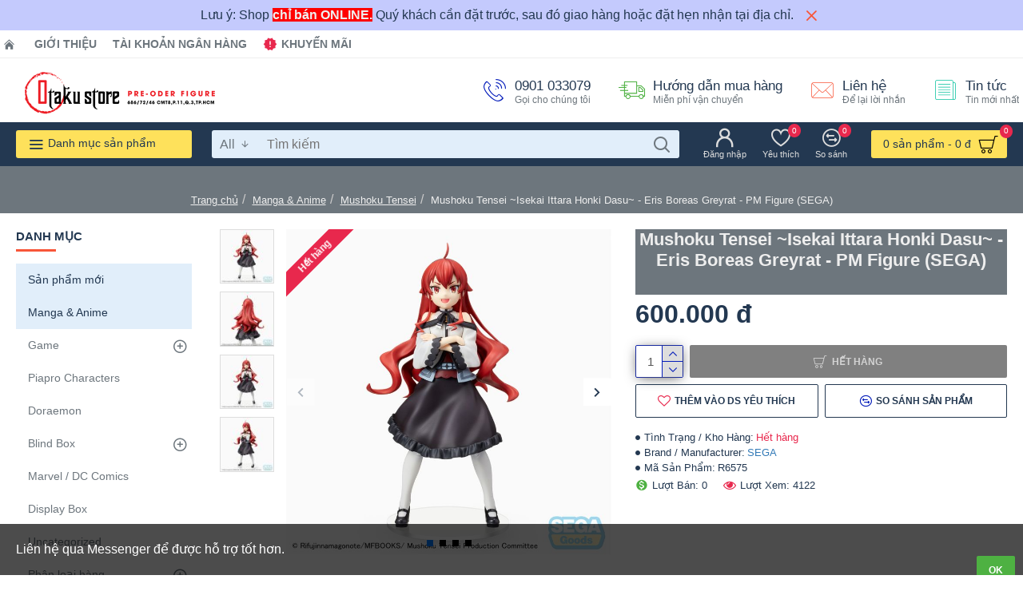

--- FILE ---
content_type: text/html; charset=utf-8
request_url: https://otakustore.vn/mushoku-tensei-isekai-ittara-honki-dasu-eris-boreas-greyrat-pm-figure-sega.html
body_size: 55097
content:
<!DOCTYPE html><html dir="ltr" lang="vi" class="desktop mozilla oc20 is-guest route-product-product product-6368 store-0 skin-1 desktop-header-active mobile-sticky no-language layout-2 one-column column-left" data-jb="45643a14" data-jv="3.1.12" data-ov="2.3.0.2"><head typeof="og:website"><meta charset="UTF-8" /><meta name="viewport" content="width=device-width, initial-scale=1.0"><meta http-equiv="X-UA-Compatible" content="IE=edge"><title>Mushoku Tensei ~Isekai Ittara Honki Dasu~ - Eris Boreas Greyrat - PM Figure (SEGA)</title><base href="https://otakustore.vn/" /><link rel="preload" href="catalog/view/theme/journal3/icons/fonts/icomoon.woff2?v=907f30d557" as="font" crossorigin><link rel="preconnect" href="https://fonts.googleapis.com/" crossorigin><link rel="preconnect" href="https://fonts.gstatic.com/" crossorigin><meta name="description" content="Mushoku Tensei ~Isekai Ittara Honki Dasu~ - Eris Boreas Greyrat - PM Figure (SEGA)" /><meta name="keywords" content="Mushoku Tensei, Eris Boreas Greyrat" /><meta property="fb:app_id" content="433255183418765"/><meta property="og:type" content="product"/><meta property="og:title" content="Mushoku Tensei ~Isekai Ittara Honki Dasu~ - Eris Boreas Greyrat - PM Figure (SEGA)"/><meta property="og:url" content="https://otakustore.vn/mushoku-tensei-isekai-ittara-honki-dasu-eris-boreas-greyrat-pm-figure-sega.html"/><meta property="og:image" content="https://otakustore.vn/image/cache/catalog/2021/11/mushoku-tensei-isekai-ittara-honki-dasu-eris-boreas-greyrat-pm-figure-sega-600x315h.jpg"/><meta property="og:image:width" content="600"/><meta property="og:image:height" content="315"/><meta property="og:description" content="Hãng sản xuất: SEGAChất liệu: ABS, PVCKích thước: cao 19cmThời gian phát hành: Tháng 8 năm 2021"/> <script>window['Journal'] = {"isPopup":false,"isPhone":false,"isTablet":false,"isDesktop":true,"filterScrollTop":false,"filterUrlValuesSeparator":",","countdownDay":"Ng\u00e0y","countdownHour":"Gi\u1edd","countdownMin":"Ph\u00fat","countdownSec":"Gi\u00e2y","scrollTop":true,"scrollToTop":true,"notificationHideAfter":"2000","quickviewPageStyleCloudZoomStatus":true,"quickviewPageStyleAdditionalImagesCarousel":false,"quickviewPageStyleAdditionalImagesCarouselStyleSpeed":"500","quickviewPageStyleAdditionalImagesCarouselStyleAutoPlay":true,"quickviewPageStyleAdditionalImagesCarouselStylePauseOnHover":true,"quickviewPageStyleAdditionalImagesCarouselStyleDelay":"3000","quickviewPageStyleAdditionalImagesCarouselStyleLoop":false,"quickviewPageStyleAdditionalImagesHeightAdjustment":"5","quickviewPageStyleProductStockUpdate":false,"quickviewPageStylePriceUpdate":true,"quickviewPageStyleOptionsSelect":"none","quickviewText":"Xem nhanh","mobileHeaderOn":"tablet","subcategoriesCarouselStyleSpeed":"500","subcategoriesCarouselStyleAutoPlay":false,"subcategoriesCarouselStylePauseOnHover":true,"subcategoriesCarouselStyleDelay":"3000","subcategoriesCarouselStyleLoop":false,"productPageStyleCloudZoomStatus":true,"productPageStyleCloudZoomPosition":"inner","productPageStyleAdditionalImagesCarousel":false,"productPageStyleAdditionalImagesCarouselStyleSpeed":"500","productPageStyleAdditionalImagesCarouselStyleAutoPlay":true,"productPageStyleAdditionalImagesCarouselStylePauseOnHover":true,"productPageStyleAdditionalImagesCarouselStyleDelay":"3000","productPageStyleAdditionalImagesCarouselStyleLoop":false,"productPageStyleAdditionalImagesHeightAdjustment":"5","productPageStyleProductStockUpdate":false,"productPageStylePriceUpdate":true,"productPageStyleOptionsSelect":"none","infiniteScrollStatus":true,"infiniteScrollOffset":"5","infiniteScrollLoadPrev":"Xem s\u1ea3n ph\u1ea9m tr\u01b0\u1edbc \u0111\u00f3","infiniteScrollLoadNext":"Xem s\u1ea3n ph\u1ea9m ti\u1ebfp theo","infiniteScrollLoading":"Loading...","infiniteScrollNoneLeft":"B\u1ea1n \u0111\u00e3 \u0111\u1ebfn cu\u1ed1i danh s\u00e1ch.","checkoutUrl":"https:\/\/otakustore.vn\/checkout.html","headerHeight":"80","headerCompactHeight":"60","searchStyleSearchAutoSuggestStatus":true,"searchStyleSearchAutoSuggestDescription":false,"searchStyleSearchAutoSuggestSubCategories":true,"headerMiniSearchDisplay":"default","stickyStatus":false,"stickyFullHomePadding":false,"stickyFullwidth":true,"stickyAt":"","stickyHeight":"","headerTopBarHeight":"35","topBarStatus":true,"headerType":"mega","headerMobileHeight":"60","headerMobileStickyStatus":true,"headerMobileTopBarVisibility":true,"headerMobileTopBarHeight":"30","notification":[{"m":137,"c":"d5f832e7"}],"headerNotice":[{"m":56,"c":"83ae3b8b"}],"columnsCount":1};</script> <script>if(window.NodeList&&!NodeList.prototype.forEach){NodeList.prototype.forEach=Array.prototype.forEach;}
(function(){if(Journal['isPhone']){return;}
var wrappers=['search','cart','cart-content','logo','language','currency'];var documentClassList=document.documentElement.classList;function extractClassList(){return['desktop','tablet','phone','desktop-header-active','mobile-header-active','mobile-menu-active'].filter(function(cls){return documentClassList.contains(cls);});}
function mqr(mqls,listener){Object.keys(mqls).forEach(function(k){mqls[k].addListener(listener);});listener();}
function mobileMenu(){console.warn('mobile menu!');var element=document.querySelector('#main-menu');var wrapper=document.querySelector('.mobile-main-menu-wrapper');if(element&&wrapper){wrapper.appendChild(element);}
var main_menu=document.querySelector('.main-menu');if(main_menu){main_menu.classList.add('accordion-menu');}
document.querySelectorAll('.main-menu .dropdown-toggle').forEach(function(element){element.classList.remove('dropdown-toggle');element.classList.add('collapse-toggle');element.removeAttribute('data-toggle');});document.querySelectorAll('.main-menu .dropdown-menu').forEach(function(element){element.classList.remove('dropdown-menu');element.classList.remove('j-dropdown');element.classList.add('collapse');});}
function desktopMenu(){console.warn('desktop menu!');var element=document.querySelector('#main-menu');var wrapper=document.querySelector('.desktop-main-menu-wrapper');if(element&&wrapper){wrapper.insertBefore(element,document.querySelector('#main-menu-2'));}
var main_menu=document.querySelector('.main-menu');if(main_menu){main_menu.classList.remove('accordion-menu');}
document.querySelectorAll('.main-menu .collapse-toggle').forEach(function(element){element.classList.add('dropdown-toggle');element.classList.remove('collapse-toggle');element.setAttribute('data-toggle','dropdown');});document.querySelectorAll('.main-menu .collapse').forEach(function(element){element.classList.add('dropdown-menu');element.classList.add('j-dropdown');element.classList.remove('collapse');});document.body.classList.remove('mobile-wrapper-open');}
function mobileHeader(){console.warn('mobile header!');Object.keys(wrappers).forEach(function(k){var element=document.querySelector('#'+wrappers[k]);var wrapper=document.querySelector('.mobile-'+wrappers[k]+'-wrapper');if(element&&wrapper){wrapper.appendChild(element);}
if(wrappers[k]==='cart-content'){if(element){element.classList.remove('j-dropdown');element.classList.remove('dropdown-menu');}}});var search=document.querySelector('#search');var cart=document.querySelector('#cart');if(search&&(Journal['searchStyle']==='full')){search.classList.remove('full-search');search.classList.add('mini-search');}
if(cart&&(Journal['cartStyle']==='full')){cart.classList.remove('full-cart');cart.classList.add('mini-cart')}}
function desktopHeader(){console.warn('desktop header!');Object.keys(wrappers).forEach(function(k){var element=document.querySelector('#'+wrappers[k]);var wrapper=document.querySelector('.desktop-'+wrappers[k]+'-wrapper');if(wrappers[k]==='cart-content'){if(element){element.classList.add('j-dropdown');element.classList.add('dropdown-menu');document.querySelector('#cart').appendChild(element);}}else{if(element&&wrapper){wrapper.appendChild(element);}}});var search=document.querySelector('#search');var cart=document.querySelector('#cart');if(search&&(Journal['searchStyle']==='full')){search.classList.remove('mini-search');search.classList.add('full-search');}
if(cart&&(Journal['cartStyle']==='full')){cart.classList.remove('mini-cart');cart.classList.add('full-cart');}
documentClassList.remove('mobile-cart-content-container-open');documentClassList.remove('mobile-main-menu-container-open');documentClassList.remove('mobile-overlay');}
function moveElements(classList){if(classList.includes('mobile-header-active')){mobileHeader();mobileMenu();}else if(classList.includes('mobile-menu-active')){desktopHeader();mobileMenu();}else{desktopHeader();desktopMenu();}}
var mqls={phone:window.matchMedia('(max-width: 768px)'),tablet:window.matchMedia('(max-width: 1024px)'),menu:window.matchMedia('(max-width: '+Journal['mobileMenuOn']+'px)')};mqr(mqls,function(){var oldClassList=extractClassList();if(Journal['isDesktop']){if(mqls.phone.matches){documentClassList.remove('desktop');documentClassList.remove('tablet');documentClassList.add('mobile');documentClassList.add('phone');}else if(mqls.tablet.matches){documentClassList.remove('desktop');documentClassList.remove('phone');documentClassList.add('mobile');documentClassList.add('tablet');}else{documentClassList.remove('mobile');documentClassList.remove('phone');documentClassList.remove('tablet');documentClassList.add('desktop');}
if(documentClassList.contains('phone')||(documentClassList.contains('tablet')&&Journal['mobileHeaderOn']==='tablet')){documentClassList.remove('desktop-header-active');documentClassList.add('mobile-header-active');}else{documentClassList.remove('mobile-header-active');documentClassList.add('desktop-header-active');}}
if(documentClassList.contains('desktop-header-active')&&mqls.menu.matches){documentClassList.add('mobile-menu-active');}else{documentClassList.remove('mobile-menu-active');}
var newClassList=extractClassList();if(oldClassList.join(' ')!==newClassList.join(' ')){if(documentClassList.contains('safari')&&!documentClassList.contains('ipad')&&navigator.maxTouchPoints&&navigator.maxTouchPoints>2){window.fetch('index.php?route=journal3/journal3/device_detect',{method:'POST',body:'device=ipad',headers:{'Content-Type':'application/x-www-form-urlencoded'}}).then(function(data){return data.json();}).then(function(data){if(data.response.reload){window.location.reload();}});}
if(document.readyState==='loading'){document.addEventListener('DOMContentLoaded',function(){moveElements(newClassList);});}else{moveElements(newClassList);}}});})();(function(){var cookies={};var style=document.createElement('style');var documentClassList=document.documentElement.classList;document.head.appendChild(style);document.cookie.split('; ').forEach(function(c){var cc=c.split('=');cookies[cc[0]]=cc[1];});if(Journal['popup']){for(var i in Journal['popup']){if(!cookies['p-'+Journal['popup'][i]['c']]){documentClassList.add('popup-open');documentClassList.add('popup-center');break;}}}
if(Journal['notification']){for(var i in Journal['notification']){if(cookies['n-'+Journal['notification'][i]['c']]){style.sheet.insertRule('.module-notification-'+Journal['notification'][i]['m']+'{ display:none }');}}}
if(Journal['headerNotice']){for(var i in Journal['headerNotice']){if(cookies['hn-'+Journal['headerNotice'][i]['c']]){style.sheet.insertRule('.module-header_notice-'+Journal['headerNotice'][i]['m']+'{ display:none }');}}}
if(Journal['layoutNotice']){for(var i in Journal['layoutNotice']){if(cookies['ln-'+Journal['layoutNotice'][i]['c']]){style.sheet.insertRule('.module-layout_notice-'+Journal['layoutNotice'][i]['m']+'{ display:none }');}}}})();</script> <script>WebFontConfig = { google: { families: ["Noto+Serif:700,400:latin-ext"] } };</script> <script src="https://ajax.googleapis.com/ajax/libs/webfont/1.6.26/webfont.js" async></script> <link href="catalog/view/theme/journal3/assets/b85f03513d147209fa4142f393f2c0ed.css?v=45643a14" type="text/css" rel="stylesheet" media="all" /><link rel="alternate" href="https://otakustore.vn/mushoku-tensei-isekai-ittara-honki-dasu-eris-boreas-greyrat-pm-figure-sega.html" hreflang="vi-vn"/><link href="https://otakustore.vn/mushoku-tensei-isekai-ittara-honki-dasu-eris-boreas-greyrat-pm-figure-sega.html" rel="canonical" /><link href="https://otakustore.vn/image/logo/favicon-32x32.png" rel="icon" />
 <script async src="https://www.googletagmanager.com/gtag/js?id=G-9HT3BFDP9H"></script> <script>window.dataLayer = window.dataLayer || [];
  function gtag(){dataLayer.push(arguments);}
  gtag('js', new Date());

  gtag('config', 'G-9HT3BFDP9H');</script><style>.blog-post .post-details .post-stats{white-space:nowrap;overflow-x:auto;overflow-y:hidden;-webkit-overflow-scrolling:touch;;font-size:12px;background:rgba(237, 242, 254, 1);margin-bottom:30px;padding:8px;padding-right:12px;padding-left:12px}.blog-post .post-details .post-stats .p-category{flex-wrap:nowrap;display:inline-flex}.mobile .blog-post .post-details .post-stats{overflow-x:scroll}.blog-post .post-details .post-stats::-webkit-scrollbar{-webkit-appearance:none;height:1px;height:5px;width:5px}.blog-post .post-details .post-stats::-webkit-scrollbar-track{background-color:white}.blog-post .post-details .post-stats::-webkit-scrollbar-thumb{background-color:#999;background-color:rgba(248, 86, 57, 1)}.blog-post .post-details .post-stats .p-posted{display:inline-flex}.blog-post .post-details .post-stats .p-author{display:inline-flex}.blog-post .post-details .post-stats .p-date{display:inline-flex}.p-date-image{font-weight:700;background:rgba(254, 225, 91, 1);margin:5px}.blog-post .post-details .post-stats .p-comment{display:inline-flex}.blog-post .post-details .post-stats .p-view{display:inline-flex}.post-content>p{margin-bottom:10px}.post-content{font-family:Helvetica,Arial,sans-serif;font-weight:400;font-size:16px;color:rgba(35, 56, 81, 1);line-height:1.5;-webkit-font-smoothing:antialiased;column-count:initial;column-gap:50px;column-rule-color:rgba(238, 238, 238, 1);column-rule-width:1px;column-rule-style:solid}.post-content
a{display:inline-block}.post-content a:hover{color:rgba(248, 86, 57, 1)}.post-content
p{margin-bottom:15px}.post-content
em{color:rgba(109, 118, 125, 1)}.post-content
h1{margin-bottom:20px}.post-content
h2{font-size:40px;margin-bottom:15px}.post-content
h3{margin-bottom:15px}.post-content
h4{font-size:22px;font-weight:700;text-transform:uppercase;margin-bottom:15px}.post-content
h5{font-size:18px;margin-bottom:15px}.post-content
h6{font-size:12px;color:rgba(255, 255, 255, 1);text-transform:uppercase;background:rgba(248, 86, 57, 1);padding:6px;padding-right:10px;padding-left:10px;margin-bottom:15px;display:inline-block}.post-content
blockquote{font-size:18px;color:rgba(109, 118, 125, 1);font-style:italic;margin-top:25px;margin-bottom:25px;border-radius:3px;float:none;display:block;max-width:600px}.post-content blockquote::before{margin-left:auto;margin-right:auto;float:left;content:'\e98f' !important;font-family:icomoon !important;color:rgba(248, 86, 57, 1);margin-right:10px}.post-content
hr{margin-top:20px;margin-bottom:20px;overflow:visible}.post-content hr::before{content:'\e993' !important;font-family:icomoon !important;font-size:20px;color:rgba(221, 221, 221, 1);background:rgba(255, 255, 255, 1);width:40px;height:40px;border-radius:50%}.post-content .drop-cap{font-family:'Noto Serif';font-weight:700;font-size:60px;margin-right:5px}.post-content .amp::before{content:'\e901' !important;font-family:icomoon !important;font-size:25px;color:rgba(109, 118, 125, 1);top:5px}.post-content .video-responsive{margin-bottom:15px}.post-image{display:block;text-align:left;float:none}.blog-post
.tags{margin-top:15px;justify-content:flex-start;font-size:12px;font-weight:700;justify-content:center}.blog-post .tags a, .blog-post .tags-title{margin-right:8px;margin-bottom:8px}.blog-post .tags
b{display:none}.blog-post .tags
a{border-radius:10px;padding-right:8px;padding-left:8px;font-weight:400;background:rgba(237, 242, 254, 1)}.blog-post .tags a:hover{color:rgba(255,255,255,1);background:rgba(143,210,238,1)}.post-comments{margin-top:20px}.reply-btn.btn{background:rgba(78,177,66,1);border-width:0px}.reply-btn.btn:hover{background:rgba(143, 210, 238, 1) !important}.reply-btn.btn.btn.disabled::after{font-size:20px}.post-comment{margin-bottom:30px;padding-bottom:15px;border-width:0;border-bottom-width:1px;border-style:solid;border-color:rgba(221,221,221,1)}.post-reply{margin-top:15px;margin-left:60px;padding-top:20px;border-width:0;border-top-width:1px;border-style:solid;border-color:rgba(221,221,221,1)}.user-avatar{display:block;margin-right:15px;border-radius:50%}.module-blog_comments .side-image{display:block}.post-comment .user-name{font-size:18px;font-weight:700}.post-comment .user-data
div{font-size:12px}.post-comment .user-date::before{color:rgba(143, 210, 238, 1)}.post-comment .user-time::before{color:rgba(78, 177, 66, 1)}.post-comment .user-site::before{color:rgba(248, 86, 57, 1);left:-1px}.post-comment .user-data .user-date{display:inline-flex}.post-comment .user-data .user-time{display:inline-flex}.comment-form .form-group:not(.required){display:flex}.user-data .user-site{display:inline-flex}.main-posts.post-grid .post-layout.swiper-slide{margin-right:30px;width:calc((100% - 3 * 30px) / 4 - 0.01px)}.main-posts.post-grid .post-layout:not(.swiper-slide){padding:15px;width:calc(100% / 4 - 0.01px)}.one-column #content .main-posts.post-grid .post-layout.swiper-slide{margin-right:30px;width:calc((100% - 1 * 30px) / 2 - 0.01px)}.one-column #content .main-posts.post-grid .post-layout:not(.swiper-slide){padding:15px;width:calc(100% / 2 - 0.01px)}.two-column #content .main-posts.post-grid .post-layout.swiper-slide{margin-right:20px;width:calc((100% - 2 * 20px) / 3 - 0.01px)}.two-column #content .main-posts.post-grid .post-layout:not(.swiper-slide){padding:10px;width:calc(100% / 3 - 0.01px)}.side-column .main-posts.post-grid .post-layout.swiper-slide{margin-right:20px;width:calc((100% - 0 * 20px) / 1 - 0.01px)}.side-column .main-posts.post-grid .post-layout:not(.swiper-slide){padding:10px;width:calc(100% / 1 - 0.01px)}.main-posts.post-grid{margin:-10px}.post-grid .post-thumb{background:rgba(255, 255, 255, 1)}.desktop .post-grid .post-thumb:hover .image
a{box-shadow:0 5px 60px -10px rgba(0, 0, 0, 0.3)}.post-grid .post-thumb:hover .image
img{transform:scale(1.15)}.post-grid .post-thumb
.caption{position:relative;bottom:auto;width:auto}.post-grid .post-thumb
.name{display:flex;width:auto;margin-left:auto;margin-right:auto;justify-content:center;margin-left:auto;margin-right:auto;padding:5px;margin-top:10px}.post-grid .post-thumb .name
a{white-space:normal;overflow:visible;text-overflow:initial;font-size:16px;color:rgba(48, 95, 124, 1);font-weight:700}.desktop .post-grid .post-thumb .name a:hover{color:rgba(143, 210, 238, 1)}.post-grid .post-thumb
.description{display:block;color:rgba(109, 118, 125, 1);text-align:center;padding:5px;margin-bottom:10px}.post-grid .post-thumb .button-group{display:flex;justify-content:center;margin-bottom:10px}.post-grid .post-thumb .btn-read-more::before{display:none}.post-grid .post-thumb .btn-read-more::after{display:none;content:'\e5c8' !important;font-family:icomoon !important}.post-grid .post-thumb .btn-read-more .btn-text{display:inline-block;padding:0}.post-grid .post-thumb .btn-read-more.btn, .post-grid .post-thumb .btn-read-more.btn:visited{color:rgba(35, 56, 81, 1)}.post-grid .post-thumb .btn-read-more.btn:hover{color:rgba(248, 86, 57, 1) !important;background:none !important}.post-grid .post-thumb .btn-read-more.btn{background:none;border-width:1px;border-style:solid;border-color:rgba(35, 56, 81, 1)}.post-grid .post-thumb .btn-read-more.btn:active, .post-grid .post-thumb .btn-read-more.btn:hover:active, .post-grid .post-thumb .btn-read-more.btn:focus:active{background:none !important}.post-grid .post-thumb .btn-read-more.btn:focus{background:none}.post-grid .post-thumb .btn-read-more.btn.btn.disabled::after{font-size:20px}.post-grid .post-thumb .post-stats{display:flex;color:rgba(255, 255, 255, 1);justify-content:center;position:absolute;transform:translateY(-100%);width:100%;background:rgba(0, 0, 0, 0.65);padding:7px}.post-grid .post-thumb .post-stats .p-author{display:flex}.post-grid .post-thumb .p-date{display:flex}.post-grid .post-thumb .post-stats .p-comment{display:flex}.post-grid .post-thumb .post-stats .p-view{display:flex}.post-list .post-layout:not(.swiper-slide){margin-bottom:20px}.post-list .post-thumb
.caption{flex-basis:200px;background:rgba(255, 255, 255, 1);padding:15px}.post-list .post-thumb{background:rgba(221, 221, 221, 1);padding:1px}.post-list .post-thumb:hover .image
img{transform:scale(1.15)}.post-list .post-thumb
.name{display:flex;width:auto;margin-left:auto;margin-right:auto;justify-content:flex-start;margin-left:0;margin-right:auto}.post-list .post-thumb .name
a{white-space:normal;overflow:visible;text-overflow:initial;font-size:16px;font-weight:700}.post-list .post-thumb
.description{display:block;padding-top:5px;padding-bottom:5px}.post-list .post-thumb .button-group{display:flex;justify-content:flex-start;background:rgba(237, 242, 254, 1);padding:10px;margin:-15px;margin-top:10px;border-width:0;border-top-width:1px;border-style:solid;border-color:rgba(221, 221, 221, 1)}.post-list .post-thumb .btn-read-more::before{display:inline-block}.post-list .post-thumb .btn-read-more .btn-text{display:inline-block;padding:0
.4em}.post-list .post-thumb .btn-read-more::after{content:'\e5c8' !important;font-family:icomoon !important}.post-list .post-thumb .post-stats{display:flex;justify-content:flex-start;background:rgba(245, 245, 245, 1);padding:5px;margin:-15px;margin-bottom:10px;border-width:0;border-bottom-width:1px;border-style:solid;border-color:rgba(221, 221, 221, 1)}.post-list .post-thumb .post-stats .p-author::before{content:'\e916' !important;font-family:icomoon !important}.post-list .post-thumb .post-stats .p-date::before{content:'\f133' !important;font-family:icomoon !important}.post-list .post-thumb .post-stats .p-comment::before{content:'\f075' !important;font-family:icomoon !important}.post-list .post-thumb .post-stats .p-author{display:block}.post-list .post-thumb .p-date{display:flex}.post-list .post-thumb .post-stats .p-comment{display:block}.post-list .post-thumb .post-stats .p-view{display:flex}.blog-feed
span{display:block;color:rgba(238, 238, 238, 1) !important}.blog-feed{display:inline-flex;margin-top:-5px}.blog-feed::before{content:'\f143' !important;font-family:icomoon !important;font-size:14px;color:rgba(248, 86, 57, 1)}.desktop .blog-feed:hover
span{color:rgba(248, 86, 57, 1) !important}.countdown{color:rgba(35, 56, 81, 1);background:rgba(237, 242, 254, 1)}.countdown div
span{color:rgba(35,56,81,1)}.countdown>div{border-style:solid;border-color:rgba(221, 221, 221, 1)}.boxed-layout .site-wrapper{overflow:hidden}.boxed-layout
.header{padding:0
20px}.boxed-layout
.breadcrumb{padding-left:20px;padding-right:20px}.wrapper, .mega-menu-content, .site-wrapper > .container, .grid-cols,.desktop-header-active .is-sticky .header .desktop-main-menu-wrapper,.desktop-header-active .is-sticky .sticky-fullwidth-bg,.boxed-layout .site-wrapper, .breadcrumb, .title-wrapper, .page-title > span,.desktop-header-active .header .top-bar,.desktop-header-active .header .mid-bar,.desktop-main-menu-wrapper{max-width:1280px}.desktop-main-menu-wrapper .main-menu>.j-menu>.first-dropdown::before{transform:translateX(calc(0px - (100vw - 1280px) / 2))}html[dir='rtl'] .desktop-main-menu-wrapper .main-menu>.j-menu>.first-dropdown::before{transform:none;right:calc(0px - (100vw - 1280px) / 2)}.desktop-main-menu-wrapper .main-menu>.j-menu>.first-dropdown.mega-custom::before{transform:translateX(calc(0px - (200vw - 1280px) / 2))}html[dir='rtl'] .desktop-main-menu-wrapper .main-menu>.j-menu>.first-dropdown.mega-custom::before{transform:none;right:calc(0px - (200vw - 1280px) / 2)}body{background:rgba(255,255,255,1);font-family:Helvetica,Arial,sans-serif;font-weight:400;font-size:16px;color:rgba(35,56,81,1);line-height:1.5;-webkit-font-smoothing:antialiased}.site-wrapper>.container>.row{padding-top:20px;padding-bottom:20px}.column-left
#content{padding-left:30px}.column-right
#content{padding-right:30px}.side-column{max-width:220px}.one-column
#content{max-width:calc(100% - 220px)}.two-column
#content{max-width:calc(100% - 220px * 2)}.page-title{display:block}legend{font-family:Tahoma,Geneva,sans-serif;font-weight:700;font-size:15px;text-transform:uppercase;margin-bottom:15px;white-space:normal;overflow:visible;text-overflow:initial;text-align:left}legend::after{content:'';display:block;position:relative;margin-top:7px;left:initial;right:initial;margin-left:0;margin-right:auto;transform:none}legend.page-title>span::after{content:'';display:block;position:relative;margin-top:7px;left:initial;right:initial;margin-left:0;margin-right:auto;transform:none}legend::after,legend.page-title>span::after{width:50px;height:3px;background:rgba(248,86,57,1)}.title{font-family:Tahoma,Geneva,sans-serif;font-weight:700;font-size:22px;color:rgba(35,56,81,1);text-align:left;padding:0px;margin-bottom:15px;white-space:normal;overflow:visible;text-overflow:initial;text-align:left}.title::after{content:'';display:block;position:relative;margin-top:7px;left:initial;right:initial;margin-left:0;margin-right:auto;transform:none}.title.page-title>span::after{content:'';display:block;position:relative;margin-top:7px;left:initial;right:initial;margin-left:0;margin-right:auto;transform:none}.title::after,.title.page-title>span::after{width:50px;height:3px;background:rgba(248, 86, 57, 1)}html:not(.popup) .page-title{font-size:32px;color:rgba(238, 238, 238, 1);text-align:center;background:rgba(109, 118, 125, 1);border-width:0px;border-radius:0px;padding-bottom:30px;margin:0px;white-space:normal;overflow:visible;text-overflow:initial;text-align:center}html:not(.popup) .page-title::after{display:none;margin-top:5px;left:50%;right:initial;transform:translate3d(-50%,0,0)}html:not(.popup) .page-title.page-title>span::after{display:none;margin-top:5px;left:50%;right:initial;transform:translate3d(-50%,0,0)}html:not(.popup) .page-title::after, html:not(.popup) .page-title.page-title>span::after{width:50px;height:4px;background:rgba(248,86,57,1)}.title.module-title{font-family:Tahoma,Geneva,sans-serif;font-weight:700;font-size:15px;text-transform:uppercase;margin-bottom:15px;white-space:normal;overflow:visible;text-overflow:initial;text-align:left}.title.module-title::after{content:'';display:block;position:relative;margin-top:7px;left:initial;right:initial;margin-left:0;margin-right:auto;transform:none}.title.module-title.page-title>span::after{content:'';display:block;position:relative;margin-top:7px;left:initial;right:initial;margin-left:0;margin-right:auto;transform:none}.title.module-title::after,.title.module-title.page-title>span::after{width:50px;height:3px;background:rgba(248,86,57,1)}.btn,.btn:visited{font-size:12px;color:rgba(255,255,255,1);font-weight:700;text-transform:uppercase}.btn:hover{color:rgba(255, 255, 255, 1) !important;background:rgba(248, 86, 57, 1) !important}.btn{background:rgba(6, 30, 187, 1);padding:12px;padding-right:15px;padding-left:15px;border-radius:2px !important}.btn:active,.btn:hover:active,.btn:focus:active{background:rgba(34, 184, 155, 1) !important;box-shadow:inset 0 0 15px -5px rgba(0,0,0,0.4)}.btn:focus{background:rgba(33, 200, 168, 1);box-shadow:inset 0 0 20px rgba(0, 0, 0, 0.25)}.desktop .btn:hover{box-shadow:0 5px 30px -5px rgba(0,0,0,0.15)}.btn.btn.disabled::after{font-size:20px}.btn-success.btn{background:rgba(78,177,66,1);border-width:0px}.btn-success.btn:hover{background:rgba(143, 210, 238, 1) !important}.btn-success.btn.btn.disabled::after{font-size:20px}.btn-danger.btn{background:rgba(232,40,77,1)}.btn-danger.btn:hover{background:rgba(143, 210, 238, 1) !important}.btn-danger.btn.btn.disabled::after{font-size:20px}.btn-warning.btn{background:rgba(232,40,77,1)}.btn-warning.btn:hover{background:rgba(143, 210, 238, 1) !important}.btn-warning.btn.btn.disabled::after{font-size:20px}.btn-info.btn{background:rgba(109,118,125,1);border-width:0px}.btn-info.btn:hover{background:rgba(143, 210, 238, 1) !important}.btn-info.btn.btn.disabled::after{font-size:20px}.btn-light.btn,.btn-light.btn:visited{color:rgba(35,56,81,1)}.btn-light.btn{background:rgba(225,238,250,1)}.btn-light.btn:hover{background:rgba(254, 225, 91, 1) !important}.btn-light.btn.btn.disabled::after{font-size:20px}.btn-dark.btn{background:rgba(35,56,81,1)}.btn-dark.btn:hover{background:rgba(143, 210, 238, 1) !important}.btn-dark.btn.btn.disabled::after{font-size:20px}.buttons{margin-top:20px;padding-top:15px;border-width:0;border-top-width:1px;border-style:solid;border-color:rgba(221, 221, 221, 1);font-size:13px}.buttons .pull-left
.btn{background:rgba(232, 40, 77, 1)}.buttons .pull-left .btn:hover{background:rgba(143, 210, 238, 1) !important}.buttons .pull-left .btn.btn.disabled::after{font-size:20px}.buttons .pull-right .btn::after{content:'\e5c8' !important;font-family:icomoon !important}.buttons .pull-left .btn::before{content:'\e5c4' !important;font-family:icomoon !important}.buttons>div{flex:0 0 auto;width:auto;flex-basis:0}.buttons > div
.btn{width:auto}.buttons .pull-left{margin-right:auto}.buttons .pull-right:only-child{flex:0 0 auto;width:auto;margin:0
0 0 auto}.buttons .pull-right:only-child
.btn{width:auto}.tags{margin-top:15px;justify-content:flex-start;font-size:12px;font-weight:700}.tags a,.tags-title{margin-right:8px;margin-bottom:8px}.tags
b{display:none}.tags
a{border-radius:10px;padding-right:8px;padding-left:8px;font-weight:400;background:rgba(237, 242, 254, 1)}.tags a:hover{color:rgba(255,255,255,1);background:rgba(143,210,238,1)}.breadcrumb{display:block !important;text-align:center;padding-top:30px;padding-bottom:5px;white-space:normal;-webkit-overflow-scrolling:touch}.breadcrumb::before{background:rgba(109, 118, 125, 1)}.breadcrumb li:first-of-type a i::before{content:'\eb69' !important;font-family:icomoon !important}.breadcrumb
a{font-size:13px;color:rgba(238, 238, 238, 1);text-decoration:underline}.mobile
.breadcrumb{overflow-x:visible}.breadcrumb::-webkit-scrollbar{-webkit-appearance:initial;height:1px;height:1px;width:1px}.breadcrumb::-webkit-scrollbar-track{background-color:white}.breadcrumb::-webkit-scrollbar-thumb{background-color:#999}.panel-group .panel-heading a::before{content:'\eba1' !important;font-family:icomoon !important;font-size:16px;margin-right:7px;order:-1}.panel-group .panel-active .panel-heading a::before{content:'\eb86' !important;font-family:icomoon !important;color:rgba(78, 177, 66, 1);top:-1px}.panel-group .panel-heading
a{justify-content:flex-start;font-family:Tahoma,Geneva,sans-serif;font-weight:700;font-size:12px;color:rgba(109, 118, 125, 1);text-transform:uppercase;padding:10px;padding-right:0px;padding-left:0px}.panel-group .panel-heading:hover
a{color:rgba(35, 56, 81, 1)}.panel-group .panel-body{padding-bottom:10px}body
a{display:inline-block}body a:hover{color:rgba(248, 86, 57, 1)}body
p{margin-bottom:15px}body
em{color:rgba(109, 118, 125, 1)}body
h1{margin-bottom:20px}body
h2{font-size:40px;margin-bottom:15px}body
h3{margin-bottom:15px}body
h4{font-size:22px;font-weight:700;text-transform:uppercase;margin-bottom:15px}body
h5{font-size:18px;margin-bottom:15px}body
h6{font-size:12px;color:rgba(255, 255, 255, 1);text-transform:uppercase;background:rgba(248, 86, 57, 1);padding:6px;padding-right:10px;padding-left:10px;margin-bottom:15px;display:inline-block}body
blockquote{font-size:18px;color:rgba(109, 118, 125, 1);font-style:italic;margin-top:25px;margin-bottom:25px;border-radius:3px;float:none;display:block;max-width:600px}body blockquote::before{margin-left:auto;margin-right:auto;float:left;content:'\e98f' !important;font-family:icomoon !important;color:rgba(248, 86, 57, 1);margin-right:10px}body
hr{margin-top:20px;margin-bottom:20px;overflow:visible}body hr::before{content:'\e993' !important;font-family:icomoon !important;font-size:20px;color:rgba(221, 221, 221, 1);background:rgba(255, 255, 255, 1);width:40px;height:40px;border-radius:50%}body .drop-cap{font-family:'Noto Serif';font-weight:700;font-size:60px;margin-right:5px}body .amp::before{content:'\e901' !important;font-family:icomoon !important;font-size:25px;color:rgba(109, 118, 125, 1);top:5px}body .video-responsive{margin-bottom:15px}.count-badge{color:rgba(255, 255, 255, 1);background:rgba(232, 40, 77, 1);border-radius:10px}.product-label
b{color:rgba(255,255,255,1);font-weight:700;background:rgba(232,40,77,1);border-radius:20px;padding:5px;padding-right:7px;padding-left:7px}.tooltip-inner{font-size:12px;color:rgba(255, 255, 255, 1);background:rgba(143, 210, 238, 1);border-radius:2px;box-shadow:0 -15px 100px -10px rgba(0, 0, 0, 0.1)}.tooltip.top .tooltip-arrow{border-top-color:rgba(143, 210, 238, 1)}.tooltip.right .tooltip-arrow{border-right-color:rgba(143, 210, 238, 1)}.tooltip.bottom .tooltip-arrow{border-bottom-color:rgba(143, 210, 238, 1)}.tooltip.left .tooltip-arrow{border-left-color:rgba(143, 210, 238, 1)}table tbody tr:hover
td{background:rgba(225, 238, 250, 1)}table tbody
td{border-width:0 !important;border-top-width:1px !important;border-style:solid !important;border-color:rgba(221, 221, 221, 1) !important}table thead
td{font-family:Tahoma,Geneva,sans-serif;font-weight:700;text-transform:uppercase}table tfoot
td{background:rgba(238,238,238,1)}.table-responsive{border-width:1px;border-style:solid;border-color:rgba(221,221,221,1);-webkit-overflow-scrolling:touch}.table-responsive::-webkit-scrollbar-thumb{background-color:rgba(143,210,238,1)}.table-responsive::-webkit-scrollbar-track{background-color:rgba(255,255,255,1)}.table-responsive::-webkit-scrollbar{height:7px;width:7px}label{font-size:13px;color:rgba(35,56,81,1)}.has-error{color:rgba(232, 40, 77, 1) !important}.form-group .control-label{max-width:140px;padding-top:7px;padding-bottom:5px;justify-content:flex-start}.has-error .form-control{border-color:rgba(232, 40, 77, 1) !important}.required .control-label::after, .required .control-label+div::before,.text-danger{font-size:16px;color:rgba(232,40,77,1)}.form-group{margin-bottom:8px}.required.has-error .control-label::after, .required.has-error .control-label+div::before{color:rgba(232, 40, 77, 1) !important}input.form-control{background:rgba(255, 255, 255, 1) !important;border-width:1px !important;border-style:solid !important;border-color:rgba(238, 238, 238, 1) !important;border-radius:2px !important;max-width:400px}input.form-control:hover{border-color:rgba(221, 221, 221, 1) !important}input.form-control:focus,input.form-control:active{border-color:rgba(143, 210, 238, 1) !important}input.form-control:focus{box-shadow:none}textarea.form-control{background:rgba(255, 255, 255, 1) !important;border-width:1px !important;border-style:solid !important;border-color:rgba(221, 221, 221, 1) !important;border-radius:2px !important}textarea.form-control:focus{box-shadow:inset 0 0 3px}select.form-control{background:rgba(255, 255, 255, 1) !important;border-width:1px !important;border-style:solid !important;border-color:rgba(221, 221, 221, 1) !important;border-radius:2px !important;max-width:400px}select.form-control:focus{box-shadow:inset 0 0 3px}.radio{width:100%}.checkbox{width:100%}.input-group .input-group-btn
.btn{min-width:35px;min-height:35px;margin-left:5px}.product-option-file .btn i::before{content:'\ebd8' !important;font-family:icomoon !important}.stepper input.form-control{background:rgba(255, 255, 255, 1) !important;border-width:0px !important;border-radius:2px !important;box-shadow:0 2px 15px -2px}.stepper input.form-control:focus{box-shadow:inset 0 0 3px}.stepper{width:50px;border-style:solid;border-color:rgba(6, 30, 187, 1);border-radius:2px}.stepper span
i{color:rgba(6, 30, 187, 1);background-color:rgba(221, 221, 221, 1)}.stepper span i:hover{color:rgba(143,210,238,1)}.pagination-results{letter-spacing:1px;background:rgba(245, 245, 245, 1);margin-top:20px;padding:10px;justify-content:flex-start}.pagination-results .text-right{display:block}.pagination>li>a{color:rgba(35,56,81,1)}.pagination>li>a:hover{color:rgba(143,210,238,1)}.pagination>li.active>span,.pagination>li.active>span:hover,.pagination>li>a:focus{color:rgba(143,210,238,1)}.pagination>li>a,.pagination>li>span{padding:3px}.pagination > li:first-child a::before, .pagination > li:last-child a::before{content:'\eb23' !important;font-family:icomoon !important;font-size:15px}.pagination > li .prev::before, .pagination > li .next::before{content:'\f104' !important;font-family:icomoon !important;font-size:15px}.pagination>li:not(:first-of-type){margin-left:7px}.rating .fa-stack{font-size:13px;width:1.1em}.rating .fa-star, .rating .fa-star+.fa-star-o{color:rgba(254, 225, 91, 1)}.rating .fa-star-o:only-child{color:rgba(109,118,125,1)}.popup-inner-body{max-height:calc(100vh - 45px * 2)}.popup-container{max-width:calc(100% - 20px * 2)}.popup-bg{background:rgba(0,0,0,0.75)}.popup-body,.popup{background:rgba(255, 255, 255, 1)}.popup-content, .popup .site-wrapper{padding:20px}.popup-body{border-radius:3px;box-shadow:0 5px 60px -10px rgba(0, 0, 0, 0.3)}.popup-container .popup-close::before{content:'\e5cd' !important;font-family:icomoon !important}.popup-close{width:30px;height:30px;margin-right:-12px;margin-top:12px}.popup-container>.btn{background:rgba(248, 86, 57, 1);padding:10px;border-radius:50px !important;min-width:25px;min-height:25px}.popup-container>.btn:hover{background:rgba(6, 30, 187, 1) !important}.popup-container>.btn.btn.disabled::after{font-size:20px}.scroll-top i::before{content:'\e957' !important;font-family:icomoon !important;font-size:45px;color:rgba(143, 210, 238, 1)}.scroll-top:hover i::before{color:rgba(254,225,91,1)}.scroll-top{left:auto;right:10px;transform:translateX(0)}.journal-loading > i::before, .ias-spinner > i::before, .lg-outer .lg-item::after,.btn.disabled::after{content:'\e929' !important;font-family:icomoon !important;font-size:35px;color:rgba(143, 210, 238, 1)}.journal-loading > .fa-spin, .lg-outer .lg-item::after,.btn.disabled::after{animation:fa-spin infinite linear;;animation-duration:1500ms}.btn-cart::before,.fa-shopping-cart::before{content:'\ebb5' !important;font-family:icomoon !important;left:-1px}.btn-wishlist::before{content:'\f08a' !important;font-family:icomoon !important}.btn-compare::before,.compare-btn::before{content:'\e91b' !important;font-family:icomoon !important}.fa-refresh::before{content:'\eacd' !important;font-family:icomoon !important}.fa-times-circle::before,.fa-times::before,.reset-filter::before,.notification-close::before,.popup-close::before,.hn-close::before{content:'\e981' !important;font-family:icomoon !important}.p-author::before{content:'\e7fd' !important;font-family:icomoon !important;margin-right:5px}.p-date::before{content:'\f133' !important;font-family:icomoon !important;margin-right:5px}.p-time::before{content:'\eb29' !important;font-family:icomoon !important;margin-right:5px}.p-comment::before{content:'\f27a' !important;font-family:icomoon !important;margin-right:5px}.p-view::before{content:'\f06e' !important;font-family:icomoon !important;margin-right:5px}.p-category::before{content:'\f022' !important;font-family:icomoon !important;margin-right:5px}.user-site::before{content:'\e321' !important;font-family:icomoon !important;left:-1px;margin-right:5px}.desktop ::-webkit-scrollbar{width:12px}.desktop ::-webkit-scrollbar-track{background:rgba(255, 255, 255, 1)}.desktop ::-webkit-scrollbar-thumb{background:rgba(48,95,124,1);border-width:3px;border-style:solid;border-color:rgba(255,255,255,1);border-radius:10px}.expand-content{max-height:70px}.block-expand.btn,.block-expand.btn:visited{font-size:11px;text-transform:none}.block-expand.btn{padding:2px;padding-right:7px;padding-left:7px;min-width:20px;min-height:20px}.desktop .block-expand.btn:hover{box-shadow:0 5px 30px -5px rgba(0,0,0,0.25)}.block-expand.btn:active,.block-expand.btn:hover:active,.block-expand.btn:focus:active{box-shadow:inset 0 0 20px rgba(0,0,0,0.25)}.block-expand.btn:focus{box-shadow:inset 0 0 20px rgba(0,0,0,0.25)}.block-expand.btn.btn.disabled::after{font-size:20px}.block-expand::after{content:'Show More'}.block-expanded .block-expand::after{content:'Show Less'}.block-expand::before{content:'\f078' !important;font-family:icomoon !important}.block-expanded .block-expand::before{content:'\f077' !important;font-family:icomoon !important}.block-expand-overlay{background:linear-gradient(to bottom, transparent, rgba(255, 255, 255, 1))}.safari .block-expand-overlay{background:linear-gradient(to bottom, rgba(255,255,255,0), rgba(255, 255, 255, 1))}.iphone .block-expand-overlay{background:linear-gradient(to bottom, rgba(255,255,255,0), rgba(255, 255, 255, 1))}.ipad .block-expand-overlay{background:linear-gradient(to bottom,rgba(255,255,255,0),rgba(255,255,255,1))}.old-browser{color:rgba(35,56,81,1);background:rgba(255,255,255,1)}.notification-cart.notification{max-width:400px;margin:20px;margin-bottom:0px;padding:10px;background:rgba(255, 255, 255, 1);border-radius:5px;box-shadow:0 0 20px rgba(0, 0, 0, 0.25)}.notification-cart .notification-close{display:block;margin-right:-12px;margin-top:-12px}.notification-cart .notification-close::before{content:'\e5cd' !important;font-family:icomoon !important}.notification-cart .notification-close.btn{background:rgba(248, 86, 57, 1);padding:10px;border-radius:50px !important;min-width:25px;min-height:25px}.notification-cart .notification-close.btn:hover{background:rgba(6, 30, 187, 1) !important}.notification-cart .notification-close.btn.btn.disabled::after{font-size:20px}.notification-cart
img{display:block;margin-right:10px;margin-bottom:10px}.notification-cart .notification-buttons{display:flex;background:rgba(237, 242, 254, 1);padding:10px;margin:-10px;margin-top:5px}.notification-cart .notification-view-cart{display:inline-flex;flex-grow:1}.notification-cart .notification-view-cart::before{content:'\ea9b' !important;font-family:icomoon !important}.notification-cart .notification-checkout.btn{background:rgba(78, 177, 66, 1);border-width:0px}.notification-cart .notification-checkout.btn:hover{background:rgba(143, 210, 238, 1) !important}.notification-cart .notification-checkout.btn.btn.disabled::after{font-size:20px}.notification-cart .notification-checkout{display:inline-flex;flex-grow:1;margin-left:10px}.notification-cart .notification-checkout::before{content:'\e5c8' !important;font-family:icomoon !important}.notification-wishlist.notification{max-width:400px;margin:20px;margin-bottom:0px;padding:10px;background:rgba(255, 255, 255, 1);border-radius:5px;box-shadow:0 0 20px rgba(0, 0, 0, 0.25)}.notification-wishlist .notification-close{display:block;margin-right:-12px;margin-top:-12px}.notification-wishlist .notification-close::before{content:'\e5cd' !important;font-family:icomoon !important}.notification-wishlist .notification-close.btn{background:rgba(248, 86, 57, 1);padding:10px;border-radius:50px !important;min-width:25px;min-height:25px}.notification-wishlist .notification-close.btn:hover{background:rgba(6, 30, 187, 1) !important}.notification-wishlist .notification-close.btn.btn.disabled::after{font-size:20px}.notification-wishlist
img{display:block;margin-right:10px;margin-bottom:10px}.notification-wishlist .notification-buttons{display:flex;background:rgba(237, 242, 254, 1);padding:10px;margin:-10px;margin-top:5px}.notification-wishlist .notification-view-cart{display:inline-flex;flex-grow:1}.notification-wishlist .notification-view-cart::before{content:'\ea9b' !important;font-family:icomoon !important}.notification-wishlist .notification-checkout.btn{background:rgba(78, 177, 66, 1);border-width:0px}.notification-wishlist .notification-checkout.btn:hover{background:rgba(143, 210, 238, 1) !important}.notification-wishlist .notification-checkout.btn.btn.disabled::after{font-size:20px}.notification-wishlist .notification-checkout{display:inline-flex;flex-grow:1;margin-left:10px}.notification-wishlist .notification-checkout::before{content:'\e5c8' !important;font-family:icomoon !important}.notification-compare.notification{max-width:400px;margin:20px;margin-bottom:0px;padding:10px;background:rgba(255, 255, 255, 1);border-radius:5px;box-shadow:0 0 20px rgba(0, 0, 0, 0.25)}.notification-compare .notification-close{display:block;margin-right:-12px;margin-top:-12px}.notification-compare .notification-close::before{content:'\e5cd' !important;font-family:icomoon !important}.notification-compare .notification-close.btn{background:rgba(248, 86, 57, 1);padding:10px;border-radius:50px !important;min-width:25px;min-height:25px}.notification-compare .notification-close.btn:hover{background:rgba(6, 30, 187, 1) !important}.notification-compare .notification-close.btn.btn.disabled::after{font-size:20px}.notification-compare
img{display:block;margin-right:10px;margin-bottom:10px}.notification-compare .notification-buttons{display:flex;background:rgba(237, 242, 254, 1);padding:10px;margin:-10px;margin-top:5px}.notification-compare .notification-view-cart{display:inline-flex;flex-grow:1}.notification-compare .notification-view-cart::before{content:'\ea9b' !important;font-family:icomoon !important}.notification-compare .notification-checkout.btn{background:rgba(78, 177, 66, 1);border-width:0px}.notification-compare .notification-checkout.btn:hover{background:rgba(143, 210, 238, 1) !important}.notification-compare .notification-checkout.btn.btn.disabled::after{font-size:20px}.notification-compare .notification-checkout{display:inline-flex;flex-grow:1;margin-left:10px}.notification-compare .notification-checkout::before{content:'\e5c8' !important;font-family:icomoon !important}.popup-quickview .popup-container{width:700px}.popup-quickview .popup-inner-body{height:600px}.route-product-product.popup-quickview .product-info .product-left{width:50%}.route-product-product.popup-quickview .product-info .product-right{width:calc(100% - 50%);padding-left:20px}.route-product-product.popup-quickview .page-title{background:rgba(255, 255, 255, 1);font-family:Tahoma,Geneva,sans-serif;font-weight:700;font-size:22px;color:rgba(35, 56, 81, 1);text-align:left;padding:0px;margin-bottom:15px;white-space:normal;overflow:visible;text-overflow:initial;text-align:left}.route-product-product.popup-quickview h1.page-title{display:block}.route-product-product.popup-quickview div.page-title{display:none}.route-product-product.popup-quickview .page-title::after{content:'';display:block;position:relative;margin-top:7px;left:initial;right:initial;margin-left:0;margin-right:auto;transform:none}.route-product-product.popup-quickview .page-title.page-title>span::after{content:'';display:block;position:relative;margin-top:7px;left:initial;right:initial;margin-left:0;margin-right:auto;transform:none}.route-product-product.popup-quickview .page-title::after, .route-product-product.popup-quickview .page-title.page-title>span::after{width:50px;height:3px;background:rgba(248, 86, 57, 1)}.route-product-product.popup-quickview .direction-horizontal .additional-image{width:calc(100% / 4)}.route-product-product.popup-quickview .additional-images .swiper-container{overflow:hidden}.route-product-product.popup-quickview .additional-images .swiper-buttons{display:block;top:50%}.route-product-product.popup-quickview .additional-images .swiper-button-prev{left:0;right:auto;transform:translate(0, -50%)}.route-product-product.popup-quickview .additional-images .swiper-button-next{left:auto;right:0;transform:translate(0, -50%)}.route-product-product.popup-quickview .additional-images .swiper-buttons
div{width:70px;height:20px;background:rgba(109, 118, 125, 1)}.route-product-product.popup-quickview .additional-images .swiper-button-disabled{opacity:0}.route-product-product.popup-quickview .additional-images .swiper-buttons div::before{content:'\e5c4' !important;font-family:icomoon !important;color:rgba(255, 255, 255, 1)}.route-product-product.popup-quickview .additional-images .swiper-buttons .swiper-button-next::before{content:'\e5c8' !important;font-family:icomoon !important;color:rgba(255, 255, 255, 1)}.route-product-product.popup-quickview .additional-images .swiper-buttons div:not(.swiper-button-disabled):hover{background:rgba(143, 210, 238, 1)}.route-product-product.popup-quickview .additional-images .swiper-pagination{display:none !important;margin-bottom:-10px;left:50%;right:auto;transform:translateX(-50%)}.route-product-product.popup-quickview .additional-images
.swiper{padding-bottom:0;;padding-bottom:10px}.route-product-product.popup-quickview .additional-images .swiper-pagination-bullet{width:10px;height:10px;background-color:rgba(143, 210, 238, 1)}.route-product-product.popup-quickview .additional-images .swiper-pagination>span+span{margin-left:7px}.desktop .route-product-product.popup-quickview .additional-images .swiper-pagination-bullet:hover{background-color:rgba(6, 30, 187, 1)}.route-product-product.popup-quickview .additional-images .swiper-pagination-bullet.swiper-pagination-bullet-active{background-color:rgba(6, 30, 187, 1)}.route-product-product.popup-quickview .additional-images .swiper-pagination>span{border-radius:10px}.route-product-product.popup-quickview .additional-image{padding:calc(10px / 2)}.route-product-product.popup-quickview .additional-images{margin-top:10px;margin-right:-5px;margin-left:-5px}.route-product-product.popup-quickview .product-info .product-stats li::before{content:'\f111' !important;font-family:icomoon !important}.route-product-product.popup-quickview .product-info .product-stats
ul{width:100%}.route-product-product.popup-quickview .product-stats .product-views::before{content:'\f06e' !important;font-family:icomoon !important}.route-product-product.popup-quickview .product-stats .product-sold::before{content:'\e263' !important;font-family:icomoon !important}.route-product-product.popup-quickview .product-info .custom-stats{justify-content:space-between}.route-product-product.popup-quickview .product-info .product-details
.rating{justify-content:flex-start}.route-product-product.popup-quickview .product-info .product-details .countdown-wrapper{display:block}.route-product-product.popup-quickview .product-info .product-details .product-price-group{text-align:left;display:flex}.route-product-product.popup-quickview .product-info .product-details .price-group{justify-content:flex-start;flex-direction:row;align-items:center}.route-product-product.popup-quickview .product-info .product-details .product-price-new{order:-1}.route-product-product.popup-quickview .product-info .product-details .product-points{display:block}.route-product-product.popup-quickview .product-info .product-details .product-tax{display:block}.route-product-product.popup-quickview .product-info .product-details
.discounts{display:block}.route-product-product.popup-quickview .product-info .product-details .product-options>.options-title{display:none}.route-product-product.popup-quickview .product-info .product-details .product-options>h3{display:block}.route-product-product.popup-quickview .product-info .product-options .push-option > div input:checked+img{box-shadow:inset 0 0 8px rgba(0, 0, 0, 0.7)}.route-product-product.popup-quickview .product-info .product-details .button-group-page{position:fixed;width:100%;z-index:1000;;background:rgba(237, 242, 254, 1);padding:10px;margin:0px;border-width:0;border-top-width:1px;border-style:solid;border-color:rgba(187, 198, 221, 1);box-shadow:0 0 85px -10px rgba(0,0,0,0.2)}.route-product-product.popup-quickview{padding-bottom:60px !important}.route-product-product.popup-quickview .site-wrapper{padding-bottom:0 !important}.route-product-product.popup-quickview.mobile .product-info .product-right{padding-bottom:60px !important}.route-product-product.popup-quickview .product-info .button-group-page
.stepper{display:flex}.route-product-product.popup-quickview .product-info .button-group-page .btn-cart{display:inline-flex;margin-right:7px}.route-product-product.popup-quickview .product-info .button-group-page .btn-cart::before, .route-product-product.popup-quickview .product-info .button-group-page .btn-cart .btn-text{display:inline-block}.route-product-product.popup-quickview .product-info .product-details .stepper-group{flex-grow:1}.route-product-product.popup-quickview .product-info .product-details .stepper-group .btn-cart{flex-grow:1}.route-product-product.popup-quickview .product-info .button-group-page .btn-cart::before{font-size:17px}.route-product-product.popup-quickview .product-info .button-group-page .btn-more-details{display:inline-flex;flex-grow:0}.route-product-product.popup-quickview .product-info .button-group-page .btn-more-details .btn-text{display:none}.route-product-product.popup-quickview .product-info .button-group-page .btn-more-details::after{content:'\e5c8' !important;font-family:icomoon !important;font-size:18px}.route-product-product.popup-quickview .product-info .product-details .button-group-page .wishlist-compare{flex-grow:0 !important;margin:0px
!important}.route-product-product.popup-quickview .product-info .button-group-page .wishlist-compare{margin-right:auto}.route-product-product.popup-quickview .product-info .button-group-page .btn-wishlist{display:inline-flex;margin:0px;margin-right:7px}.route-product-product.popup-quickview .product-info .button-group-page .btn-wishlist .btn-text{display:none}.route-product-product.popup-quickview .product-info .button-group-page .wishlist-compare .btn-wishlist{width:auto !important}.route-product-product.popup-quickview .product-info .button-group-page .btn-wishlist::before{color:rgba(255, 255, 255, 1)}.route-product-product.popup-quickview .product-info .button-group-page .btn-wishlist.btn{background:rgba(78, 177, 66, 1);border-width:0px}.route-product-product.popup-quickview .product-info .button-group-page .btn-wishlist.btn:hover{background:rgba(143, 210, 238, 1) !important}.route-product-product.popup-quickview .product-info .button-group-page .btn-wishlist.btn.btn.disabled::after{font-size:20px}.route-product-product.popup-quickview .product-info .button-group-page .btn-compare{display:inline-flex;margin-right:7px}.route-product-product.popup-quickview .product-info .button-group-page .btn-compare .btn-text{display:none}.route-product-product.popup-quickview .product-info .button-group-page .wishlist-compare .btn-compare{width:auto !important}.route-product-product.popup-quickview .product-info .button-group-page .btn-compare::before{color:rgba(255, 255, 255, 1)}.route-product-product.popup-quickview .product-info .button-group-page .btn-compare.btn{background:rgba(78, 177, 66, 1);border-width:0px}.route-product-product.popup-quickview .product-info .button-group-page .btn-compare.btn:hover{background:rgba(143, 210, 238, 1) !important}.route-product-product.popup-quickview .product-info .button-group-page .btn-compare.btn.btn.disabled::after{font-size:20px}.popup-quickview .product-right
.description{order:100}.popup-quickview
.description{background:rgba(255, 255, 255, 1);padding:15px;margin-top:10px;border-width:1px;border-style:solid;border-color:rgba(221, 221, 221, 1)}.popup-quickview .expand-content{overflow:hidden}.popup-quickview .block-expand::after{content:'Hiện thêm'}.popup-quickview .block-expanded + .block-expand-overlay .block-expand::after{content:'Ẩn bớt'}.login-box
.title{font-family:Tahoma,Geneva,sans-serif;font-weight:700;font-size:15px;text-transform:uppercase;margin-bottom:15px;white-space:normal;overflow:visible;text-overflow:initial;text-align:left}.login-box .title::after{content:'';display:block;position:relative;margin-top:7px;left:initial;right:initial;margin-left:0;margin-right:auto;transform:none}.login-box .title.page-title>span::after{content:'';display:block;position:relative;margin-top:7px;left:initial;right:initial;margin-left:0;margin-right:auto;transform:none}.login-box .title::after, .login-box .title.page-title>span::after{width:50px;height:3px;background:rgba(248,86,57,1)}.login-box{flex-direction:row}.login-box
.well{padding:10px}.popup-login
.title{font-family:Tahoma,Geneva,sans-serif;font-weight:700;font-size:15px;text-transform:uppercase;margin-bottom:15px;white-space:normal;overflow:visible;text-overflow:initial;text-align:left}.popup-login .title::after{content:'';display:block;position:relative;margin-top:7px;left:initial;right:initial;margin-left:0;margin-right:auto;transform:none}.popup-login .title.page-title>span::after{content:'';display:block;position:relative;margin-top:7px;left:initial;right:initial;margin-left:0;margin-right:auto;transform:none}.popup-login .title::after, .popup-login .title.page-title>span::after{width:50px;height:3px;background:rgba(248, 86, 57, 1)}.popup-login .popup-container{width:500px}.popup-login .popup-inner-body{height:265px}.popup-register .popup-container{width:530px}.popup-register .popup-inner-body{height:560px}.route-account-register
label{font-size:13px;color:rgba(35, 56, 81, 1)}.route-account-register .has-error{color:rgba(232, 40, 77, 1) !important}.route-account-register .form-group .control-label{max-width:140px;padding-top:7px;padding-bottom:5px;justify-content:flex-start}.route-account-register .has-error .form-control{border-color:rgba(232, 40, 77, 1) !important}.route-account-register .required .control-label::after, .route-account-register .required .control-label + div::before, .route-account-register .text-danger{font-size:16px;color:rgba(232, 40, 77, 1)}.route-account-register .form-group{margin-bottom:8px}.route-account-register .required.has-error .control-label::after, .route-account-register .required.has-error .control-label+div::before{color:rgba(232, 40, 77, 1) !important}.route-account-register input.form-control{background:rgba(255, 255, 255, 1) !important;border-width:1px !important;border-style:solid !important;border-color:rgba(238, 238, 238, 1) !important;border-radius:2px !important;max-width:400px}.route-account-register input.form-control:hover{border-color:rgba(221, 221, 221, 1) !important}.route-account-register input.form-control:focus, .route-account-register input.form-control:active{border-color:rgba(143, 210, 238, 1) !important}.route-account-register input.form-control:focus{box-shadow:none}.route-account-register textarea.form-control{background:rgba(255, 255, 255, 1) !important;border-width:1px !important;border-style:solid !important;border-color:rgba(221, 221, 221, 1) !important;border-radius:2px !important}.route-account-register textarea.form-control:focus{box-shadow:inset 0 0 3px}.route-account-register select.form-control{background:rgba(255, 255, 255, 1) !important;border-width:1px !important;border-style:solid !important;border-color:rgba(221, 221, 221, 1) !important;border-radius:2px !important;max-width:400px}.route-account-register select.form-control:focus{box-shadow:inset 0 0 3px}.route-account-register
.radio{width:100%}.route-account-register
.checkbox{width:100%}.route-account-register .input-group .input-group-btn
.btn{min-width:35px;min-height:35px;margin-left:5px}.route-account-register .product-option-file .btn i::before{content:'\ebd8' !important;font-family:icomoon !important}.route-account-register
legend{font-family:Tahoma,Geneva,sans-serif;font-weight:700;font-size:15px;text-transform:uppercase;margin-bottom:15px;white-space:normal;overflow:visible;text-overflow:initial;text-align:left}.route-account-register legend::after{content:'';display:block;position:relative;margin-top:7px;left:initial;right:initial;margin-left:0;margin-right:auto;transform:none}.route-account-register legend.page-title>span::after{content:'';display:block;position:relative;margin-top:7px;left:initial;right:initial;margin-left:0;margin-right:auto;transform:none}.route-account-register legend::after, .route-account-register legend.page-title>span::after{width:50px;height:3px;background:rgba(248, 86, 57, 1)}.desktop .account-list>li>a:hover{color:rgba(248,86,57,1)}.account-list>li>a::before{content:'\e93f' !important;font-family:icomoon !important;font-size:45px;margin:0}.account-list .edit-info{display:flex}.route-information-sitemap .site-edit{display:block}.account-list .edit-pass{display:flex}.route-information-sitemap .site-pass{display:block}.account-list .edit-address{display:flex}.route-information-sitemap .site-address{display:block}.account-list .edit-wishlist{display:flex}.my-cards{display:block}.account-list .edit-order{display:flex}.route-information-sitemap .site-history{display:block}.account-list .edit-downloads{display:none}.route-information-sitemap .site-download{display:none}.account-list .edit-rewards{display:none}.account-list .edit-returns{display:none}.account-list .edit-transactions{display:none}.account-list .edit-recurring{display:none}.my-affiliates{display:none}.my-newsletter .account-list{display:flex}.my-affiliates
.title{display:none}.my-newsletter
.title{display:block}.my-account
.title{display:block}.my-orders
.title{display:block}.my-cards
.title{display:block}.account-page
.title{font-family:Tahoma,Geneva,sans-serif;font-weight:700;font-size:15px;text-transform:uppercase;margin-bottom:15px;white-space:normal;overflow:visible;text-overflow:initial;text-align:left}.account-page .title::after{content:'';display:block;position:relative;margin-top:7px;left:initial;right:initial;margin-left:0;margin-right:auto;transform:none}.account-page .title.page-title>span::after{content:'';display:block;position:relative;margin-top:7px;left:initial;right:initial;margin-left:0;margin-right:auto;transform:none}.account-page .title::after, .account-page .title.page-title>span::after{width:50px;height:3px;background:rgba(248,86,57,1)}.account-list>li>a{background:rgba(255,255,255,1);padding:10px;border-width:1px;border-style:solid;border-color:rgba(238,238,238,1);border-radius:5px;flex-direction:column;width:100%;text-align:center}.account-list>li>a:hover{border-color:rgba(255, 255, 255, 1);box-shadow:0 0 85px -10px rgba(0,0,0,0.2)}.account-list>li{width:calc(100% / 5);padding:10px;margin:0}.account-list{margin:0
-10px -10px;flex-direction:row}.account-list>.edit-info>a::before{content:'\e90d' !important;font-family:icomoon !important}.account-list>.edit-pass>a::before{content:'\eac4' !important;font-family:icomoon !important}.account-list>.edit-address>a::before{content:'\e956' !important;font-family:icomoon !important}.account-list>.edit-wishlist>a::before{content:'\e955' !important;font-family:icomoon !important}.my-cards .account-list>li>a::before{content:'\e950' !important;font-family:icomoon !important}.account-list>.edit-order>a::before{content:'\ead5' !important;font-family:icomoon !important}.account-list>.edit-downloads>a::before{content:'\eb4e' !important;font-family:icomoon !important}.account-list>.edit-rewards>a::before{content:'\e952' !important;font-family:icomoon !important}.account-list>.edit-returns>a::before{content:'\f112' !important;font-family:icomoon !important}.account-list>.edit-transactions>a::before{content:'\e928' !important;font-family:icomoon !important}.account-list>.edit-recurring>a::before{content:'\e8b3' !important;font-family:icomoon !important}.account-list>.affiliate-add>a::before{content:'\e95a' !important;font-family:icomoon !important}.account-list>.affiliate-edit>a::before{content:'\e95a' !important;font-family:icomoon !important}.account-list>.affiliate-track>a::before{content:'\e93c' !important;font-family:icomoon !important}.my-newsletter .account-list>li>a::before{content:'\e94c' !important;font-family:icomoon !important}.route-account-register .account-customer-group label::after{display:none !important}#account .account-fax label::after{display:none !important}.route-account-register .address-company label::after{display:none !important}#account-address .address-company label::after{display:none !important}.route-account-register .address-address-2 label::after{display:none !important}#account-address .address-address-2 label::after{display:none !important}.route-checkout-cart .td-qty .btn-remove.btn{background:rgba(232, 40, 77, 1)}.route-checkout-cart .td-qty .btn-remove.btn:hover{background:rgba(143, 210, 238, 1) !important}.route-checkout-cart .td-qty .btn-remove.btn.btn.disabled::after{font-size:20px}.route-checkout-cart .cart-page{display:flex}.route-checkout-cart .cart-bottom{max-width:400px}.cart-bottom{background:rgba(238,238,238,1);padding:20px;margin-left:20px}.panels-total{flex-direction:column}.panels-total .cart-total{align-items:flex-start}.route-checkout-cart .buttons .pull-right .btn::after{content:'\e5c8' !important;font-family:icomoon !important}.route-checkout-cart .buttons .pull-left .btn::before{content:'\e5c4' !important;font-family:icomoon !important}.route-checkout-cart .buttons>div{flex:1;width:100%;flex-basis:auto}.route-checkout-cart .buttons > div
.btn{width:100%}.route-checkout-cart .buttons .pull-left{margin-right:0}.route-checkout-cart .buttons>div+div{padding-top:7px;padding-left:0px}.route-checkout-cart .buttons .pull-right:only-child{flex:1;margin:0
0 0 auto}.route-checkout-cart .buttons .pull-right:only-child
.btn{width:100%}.route-checkout-cart
.buttons{font-size:13px}.cart-table .td-image{display:table-cell}.cart-table .td-qty .stepper, .cart-section .stepper, .cart-table .td-qty .btn-update.btn, .cart-section .td-qty .btn-primary.btn{display:inline-flex}.cart-table .td-name{display:table-cell}.cart-table .td-model{display:table-cell}.route-account-order-info .table-responsive .table-order thead>tr>td:nth-child(2){display:table-cell}.route-account-order-info .table-responsive .table-order tbody>tr>td:nth-child(2){display:table-cell}.route-account-order-info .table-responsive .table-order tfoot>tr>td:last-child{display:table-cell}.cart-table .td-price{display:table-cell}.route-checkout-cart .cart-panels{margin-bottom:30px}.route-checkout-cart .cart-panels
.title{font-family:Tahoma,Geneva,sans-serif;font-weight:700;font-size:15px;text-transform:uppercase;margin-bottom:15px;white-space:normal;overflow:visible;text-overflow:initial;text-align:left;display:block}.route-checkout-cart .cart-panels .title::after{content:'';display:block;position:relative;margin-top:7px;left:initial;right:initial;margin-left:0;margin-right:auto;transform:none}.route-checkout-cart .cart-panels .title.page-title>span::after{content:'';display:block;position:relative;margin-top:7px;left:initial;right:initial;margin-left:0;margin-right:auto;transform:none}.route-checkout-cart .cart-panels .title::after, .route-checkout-cart .cart-panels .title.page-title>span::after{width:50px;height:3px;background:rgba(248, 86, 57, 1)}.route-checkout-cart .cart-panels
label{font-size:13px;color:rgba(35, 56, 81, 1)}.route-checkout-cart .cart-panels .has-error{color:rgba(232, 40, 77, 1) !important}.route-checkout-cart .cart-panels .form-group .control-label{max-width:9999px;padding-top:7px;padding-bottom:5px;justify-content:flex-start}.route-checkout-cart .cart-panels .has-error .form-control{border-color:rgba(232, 40, 77, 1) !important}.route-checkout-cart .cart-panels .required .control-label::after, .route-checkout-cart .cart-panels .required .control-label + div::before, .route-checkout-cart .cart-panels .text-danger{font-size:16px;color:rgba(232, 40, 77, 1)}.route-checkout-cart .cart-panels .form-group{margin-bottom:8px}.route-checkout-cart .cart-panels .required.has-error .control-label::after, .route-checkout-cart .cart-panels .required.has-error .control-label+div::before{color:rgba(232, 40, 77, 1) !important}.route-checkout-cart .cart-panels input.form-control{background:rgba(255, 255, 255, 1) !important;border-width:1px !important;border-style:solid !important;border-color:rgba(238, 238, 238, 1) !important;border-radius:2px !important}.route-checkout-cart .cart-panels input.form-control:hover{border-color:rgba(221, 221, 221, 1) !important}.route-checkout-cart .cart-panels input.form-control:focus, .route-checkout-cart .cart-panels input.form-control:active{border-color:rgba(143, 210, 238, 1) !important}.route-checkout-cart .cart-panels input.form-control:focus{box-shadow:none}.route-checkout-cart .cart-panels textarea.form-control{background:rgba(255, 255, 255, 1) !important;border-width:1px !important;border-style:solid !important;border-color:rgba(238, 238, 238, 1) !important;border-radius:2px !important}.route-checkout-cart .cart-panels textarea.form-control:hover{border-color:rgba(221, 221, 221, 1) !important}.route-checkout-cart .cart-panels textarea.form-control:focus, .route-checkout-cart .cart-panels textarea.form-control:active{border-color:rgba(143, 210, 238, 1) !important}.route-checkout-cart .cart-panels textarea.form-control:focus{box-shadow:none}.route-checkout-cart .cart-panels select.form-control{background:rgba(255, 255, 255, 1) !important;border-width:1px !important;border-style:solid !important;border-color:rgba(221, 221, 221, 1) !important;border-radius:2px !important;max-width:200px}.route-checkout-cart .cart-panels select.form-control:focus{box-shadow:inset 0 0 3px}.route-checkout-cart .cart-panels
.radio{width:100%}.route-checkout-cart .cart-panels
.checkbox{width:100%}.route-checkout-cart .cart-panels .input-group .input-group-btn .btn, .route-checkout-cart .cart-panels .input-group .input-group-btn .btn:visited{font-size:12px;color:rgba(255, 255, 255, 1);font-weight:700;text-transform:uppercase}.route-checkout-cart .cart-panels .input-group .input-group-btn .btn:hover{color:rgba(255, 255, 255, 1) !important;background:rgba(248, 86, 57, 1) !important}.route-checkout-cart .cart-panels .input-group .input-group-btn
.btn{background:rgba(6, 30, 187, 1);padding:12px;padding-right:15px;padding-left:15px;border-radius:2px !important;min-width:35px;min-height:35px;margin-left:5px}.route-checkout-cart .cart-panels .input-group .input-group-btn .btn:active, .route-checkout-cart .cart-panels .input-group .input-group-btn .btn:hover:active, .route-checkout-cart .cart-panels .input-group .input-group-btn .btn:focus:active{background:rgba(34, 184, 155, 1) !important;box-shadow:inset 0 0 15px -5px rgba(0, 0, 0, 0.4)}.route-checkout-cart .cart-panels .input-group .input-group-btn .btn:focus{background:rgba(33, 200, 168, 1);box-shadow:inset 0 0 20px rgba(0, 0, 0, 0.25)}.desktop .route-checkout-cart .cart-panels .input-group .input-group-btn .btn:hover{box-shadow:0 5px 30px -5px rgba(0, 0, 0, 0.15)}.route-checkout-cart .cart-panels .input-group .input-group-btn .btn.btn.disabled::after{font-size:20px}.route-checkout-cart .cart-panels .product-option-file .btn i::before{content:'\ebd8' !important;font-family:icomoon !important}.route-checkout-cart .cart-panels .buttons .pull-right .btn::after{content:'\e5c8' !important;font-family:icomoon !important}.route-checkout-cart .cart-panels .buttons .pull-left .btn::before{content:'\e5c4' !important;font-family:icomoon !important}.route-checkout-cart .cart-panels .buttons>div{flex:1;width:100%;flex-basis:auto}.route-checkout-cart .cart-panels .buttons > div
.btn{width:100%}.route-checkout-cart .cart-panels .buttons .pull-left{margin-right:0}.route-checkout-cart .cart-panels .buttons>div+div{padding-top:7px;padding-left:0px}.route-checkout-cart .cart-panels .buttons .pull-right:only-child{flex:1;margin:0
0 0 auto}.route-checkout-cart .cart-panels .buttons .pull-right:only-child
.btn{width:100%}.route-checkout-cart .cart-panels
.buttons{font-size:13px}.route-checkout-cart .cart-panels>p{display:none}.route-checkout-cart .cart-panels .panel-reward{display:block}.route-checkout-cart .cart-panels .panel-coupon{display:block}.route-checkout-cart .cart-panels .panel-shipping{display:block}.route-checkout-cart .cart-panels .panel-voucher{display:block}.route-checkout-cart .cart-panels .panel-reward
.collapse{display:none}.route-checkout-cart .cart-panels .panel-reward
.collapse.in{display:block}.route-checkout-cart .cart-panels .panel-reward .panel-heading{pointer-events:auto}.route-checkout-cart .cart-panels .panel-coupon
.collapse{display:none}.route-checkout-cart .cart-panels .panel-coupon
.collapse.in{display:block}.route-checkout-cart .cart-panels .panel-coupon .panel-heading{pointer-events:auto}.route-checkout-cart .cart-panels .panel-shipping
.collapse{display:none}.route-checkout-cart .cart-panels .panel-shipping
.collapse.in{display:block}.route-checkout-cart .cart-panels .panel-shipping .panel-heading{pointer-events:auto}.route-checkout-cart .cart-panels .panel-voucher
.collapse{display:none}.route-checkout-cart .cart-panels .panel-voucher
.collapse.in{display:block}.route-checkout-cart .cart-panels .panel-voucher .panel-heading{pointer-events:auto}.route-product-category .page-title{display:block}.route-product-category .category-description{order:0}.category-image{float:left}.category-text{position:static;bottom:auto}.category-description{margin-top:10px;margin-bottom:30px}.category-description>img{margin-top:20px;margin-bottom:10px}.refine-categories .refine-item.swiper-slide{margin-right:20px;width:calc((100% - 7 * 20px) / 8 - 0.01px)}.refine-categories .refine-item:not(.swiper-slide){padding:10px;width:calc(100% / 8 - 0.01px)}.one-column #content .refine-categories .refine-item.swiper-slide{margin-right:20px;width:calc((100% - 6 * 20px) / 7 - 0.01px)}.one-column #content .refine-categories .refine-item:not(.swiper-slide){padding:10px;width:calc(100% / 7 - 0.01px)}.two-column #content .refine-categories .refine-item.swiper-slide{margin-right:15px;width:calc((100% - 5 * 15px) / 6 - 0.01px)}.two-column #content .refine-categories .refine-item:not(.swiper-slide){padding:7.5px;width:calc(100% / 6 - 0.01px)}.side-column .refine-categories .refine-item.swiper-slide{margin-right:15px;width:calc((100% - 0 * 15px) / 1 - 0.01px)}.side-column .refine-categories .refine-item:not(.swiper-slide){padding:7.5px;width:calc(100% / 1 - 0.01px)}.refine-items{margin:-5px}.refine-categories{margin-bottom:20px}.refine-links .refine-item+.refine-item{margin-left:10px}.refine-categories .swiper-container{overflow:hidden}.refine-categories .swiper-buttons{display:block;top:50%}.refine-categories .swiper-button-prev{left:0;right:auto;transform:translate(0, -50%)}.refine-categories .swiper-button-next{left:auto;right:0;transform:translate(0, -50%)}.refine-categories .swiper-buttons
div{width:50px;height:50px;border-width:0px;border-radius:2px;box-shadow:0 5px 30px -5px rgba(0, 0, 0, 0.15)}.refine-categories .swiper-button-disabled{opacity:0}.refine-categories .swiper-buttons div::before{content:'\e963' !important;font-family:icomoon !important;font-size:32px;color:rgba(143, 210, 238, 1)}.desktop .refine-categories .swiper-buttons div:not(.swiper-button-disabled):hover::before{color:rgba(33, 200, 168, 1)}.refine-categories .swiper-buttons .swiper-button-next::before{content:'\e93a' !important;font-family:icomoon !important}.refine-categories .swiper-pagination{display:block;left:50%;right:auto;transform:translateX(-50%)}.refine-categories
.swiper{padding-bottom:10px}.refine-categories .swiper-pagination-bullet{width:10px;height:10px;background-color:rgba(143, 210, 238, 1)}.refine-categories .swiper-pagination>span+span{margin-left:7px}.desktop .refine-categories .swiper-pagination-bullet:hover{background-color:rgba(248, 86, 57, 1)}.refine-categories .swiper-pagination-bullet.swiper-pagination-bullet-active{background-color:rgba(248, 86, 57, 1)}.refine-categories .swiper-pagination>span{border-radius:20px}.refine-item
a{background:rgba(255, 255, 255, 1);padding:7px}.desktop .refine-item a:hover{background:rgba(237, 242, 254, 1)}.refine-item a
img{display:block}.refine-name{white-space:normal;overflow:visible;text-overflow:initial;padding:7px;padding-bottom:0px}.refine-item .refine-name{text-align:center}.refine-name .count-badge{display:none}.checkout-section.section-login{display:block}.quick-checkout-wrapper div .title.section-title{font-family:Tahoma,Geneva,sans-serif;font-weight:700;font-size:15px;text-transform:uppercase;margin-bottom:15px;white-space:normal;overflow:visible;text-overflow:initial;text-align:left}.quick-checkout-wrapper div .title.section-title::after{content:'';display:block;position:relative;margin-top:7px;left:initial;right:initial;margin-left:0;margin-right:auto;transform:none}.quick-checkout-wrapper div .title.section-title.page-title>span::after{content:'';display:block;position:relative;margin-top:7px;left:initial;right:initial;margin-left:0;margin-right:auto;transform:none}.quick-checkout-wrapper div .title.section-title::after, .quick-checkout-wrapper div .title.section-title.page-title>span::after{width:50px;height:3px;background:rgba(248,86,57,1)}.checkout-section{background:rgba(245, 245, 245, 1);padding:15px;border-radius:3px;margin-bottom:25px}.quick-checkout-wrapper > div
.right{padding-left:25px;width:calc(100% - 30%)}.quick-checkout-wrapper > div
.left{width:30%}.section-payment{padding-left:20px;width:calc(100% - 40%);display:block}.section-shipping{width:40%;display:block}.quick-checkout-wrapper .right .section-cvr{display:none}.quick-checkout-wrapper .right .section-cvr .control-label{display:none}.quick-checkout-wrapper .right .section-cvr .form-coupon{display:none}.quick-checkout-wrapper .right .section-cvr .form-voucher{display:none}.quick-checkout-wrapper .right .section-cvr .form-reward{display:none}.quick-checkout-wrapper .right .checkout-payment-details
legend{display:block}.quick-checkout-wrapper .right .confirm-section
.buttons{margin-top:20px;padding-top:15px;border-width:0;border-top-width:1px;border-style:solid;border-color:rgba(221, 221, 221, 1);font-size:13px}.quick-checkout-wrapper .right .confirm-section .buttons .pull-left
.btn{background:rgba(232, 40, 77, 1)}.quick-checkout-wrapper .right .confirm-section .buttons .pull-left .btn:hover{background:rgba(143, 210, 238, 1) !important}.quick-checkout-wrapper .right .confirm-section .buttons .pull-left .btn.btn.disabled::after{font-size:20px}.quick-checkout-wrapper .right .confirm-section .buttons .pull-right .btn::after{content:'\e5c8' !important;font-family:icomoon !important}.quick-checkout-wrapper .right .confirm-section .buttons .pull-left .btn::before{content:'\e5c4' !important;font-family:icomoon !important}.quick-checkout-wrapper .right .confirm-section .buttons>div{flex:0 0 auto;width:auto;flex-basis:0}.quick-checkout-wrapper .right .confirm-section .buttons > div
.btn{width:auto}.quick-checkout-wrapper .right .confirm-section .buttons .pull-left{margin-right:auto}.quick-checkout-wrapper .right .confirm-section .buttons .pull-right:only-child{flex:0 0 auto;width:auto;margin:0
0 0 auto}.quick-checkout-wrapper .right .confirm-section .buttons .pull-right:only-child
.btn{width:auto}.quick-checkout-wrapper .confirm-section
textarea{display:block}.quick-checkout-wrapper .section-comments label::after{display:none !important}.quick-checkout-wrapper .left .section-login
.title{display:block}.quick-checkout-wrapper .left .section-register
.title{display:block}.quick-checkout-wrapper .left .payment-address
.title{display:block}.quick-checkout-wrapper .left .shipping-address
.title{display:block}.quick-checkout-wrapper .right .shipping-payment
.title{display:block}.quick-checkout-wrapper .right .section-cvr
.title{display:none}.quick-checkout-wrapper .right .checkout-payment-details
.title{display:block}.quick-checkout-wrapper .right .cart-section
.title{display:block}.quick-checkout-wrapper .right .confirm-section
.title{display:block}.quick-checkout-wrapper .account-customer-group label::after{display:none !important}.quick-checkout-wrapper .account-lastname{display:none !important}.quick-checkout-wrapper .account-telephone{display:none !important}.quick-checkout-wrapper .account-fax{display:none !important}.quick-checkout-wrapper .address-lastname{display:none !important}.quick-checkout-wrapper .address-company{display:none !important}.quick-checkout-wrapper .address-address-2{display:none !important}.quick-checkout-wrapper .address-city{display:none !important}.quick-checkout-wrapper .address-postcode{display:none !important}.quick-checkout-wrapper .shipping-payment .shippings
p{display:none;font-weight:bold}.quick-checkout-wrapper .shipping-payment .ship-wrapper
p{display:none}.shipping-payment .section-body
.radio{margin-bottom:8px}.section-shipping .section-body>div:first-child::before{content:'\eab8' !important;font-family:icomoon !important;margin-right:7px}.section-shipping .section-body>div:nth-child(2)::before{content:'\eab9' !important;font-family:icomoon !important;color:rgba(78, 177, 66, 1);margin-right:7px}.section-payment .section-body>div:first-child::before{content:'\e961' !important;font-family:icomoon !important;margin-right:7px}.section-payment .section-body>div:nth-child(2)::before{content:'\e95d' !important;font-family:icomoon !important;margin-right:7px}.section-payment .section-body>div:nth-child(3)::before{content:'\f0d6' !important;font-family:icomoon !important;margin-right:7px}.route-product-compare .compare-buttons .btn-cart{display:flex}.route-product-compare .compare-buttons .btn-remove{display:flex}.compare-name{display:table-row}.compare-image{display:table-row}.compare-price{display:table-row}.compare-model{display:table-row}.compare-manufacturer{display:table-row}.compare-availability{display:table-row}.compare-rating{display:table-row}.compare-summary{display:none}.compare-weight{display:none}.compare-dimensions{display:none}.route-information-contact .location-title{display:none}.route-information-contact .store-image{display:block}.route-information-contact .store-address{display:none}.route-information-contact .store-tel{display:block}.route-information-contact .store-fax{display:none}.route-information-contact .store-info{display:none}.route-information-contact .store-address
a{display:none}.route-information-information
.content{column-gap:30px;column-rule-width:1px;column-rule-style:solid}.maintenance-page
header{display:none !important}.maintenance-page
footer{display:none !important}#common-maintenance{padding:40px}.route-product-manufacturer #content a
img{display:block}.route-product-manufacturer .manufacturer
a{background:rgba(245, 245, 245, 1);padding:7px;border-width:1px;border-style:solid;border-color:rgba(221, 221, 221, 1);border-radius:3px}.desktop .route-product-manufacturer .manufacturer a:hover{background:rgba(237, 242, 254, 1)}.route-product-search #content .search-criteria-title{display:block}.route-product-search #content .buttons .pull-right .btn::after{content:'\e5c8' !important;font-family:icomoon !important}.route-product-search #content .buttons .pull-left .btn::before{content:'\e5c4' !important;font-family:icomoon !important}.route-product-search #content .buttons>div{flex:1;width:100%;flex-basis:auto}.route-product-search #content .buttons > div
.btn{width:100%}.route-product-search #content .buttons .pull-left{margin-right:0}.route-product-search #content .buttons>div+div{padding-top:7px;padding-left:0px}.route-product-search #content .buttons .pull-right:only-child{flex:1;margin:0
0 0 auto}.route-product-search #content .buttons .pull-right:only-child
.btn{width:100%}.route-product-search #content
.buttons{font-size:13px}.route-product-search #content .search-products-title{font-family:Tahoma,Geneva,sans-serif;font-weight:700;font-size:22px;color:rgba(35, 56, 81, 1);text-align:left;padding:0px;margin-bottom:15px;white-space:normal;overflow:visible;text-overflow:initial;text-align:left;display:block}.route-product-search #content .search-products-title::after{content:'';display:block;position:relative;margin-top:7px;left:initial;right:initial;margin-left:0;margin-right:auto;transform:none}.route-product-search #content .search-products-title.page-title>span::after{content:'';display:block;position:relative;margin-top:7px;left:initial;right:initial;margin-left:0;margin-right:auto;transform:none}.route-product-search #content .search-products-title::after, .route-product-search #content .search-products-title.page-title>span::after{width:50px;height:3px;background:rgba(248, 86, 57, 1)}.route-information-sitemap #content>.row>div{background:rgba(245, 245, 245, 1);padding:15px;padding-top:10px;border-width:1px;border-style:solid;border-color:rgba(221, 221, 221, 1);border-radius:3px;width:auto}.route-information-sitemap #content>.row>div+div{margin-left:20px}.route-information-sitemap #content>.row>div>ul>li>a::before{content:'\f15c' !important;font-family:icomoon !important}.route-information-sitemap #content > .row > div > ul li ul li a::before{content:'\f0f6' !important;font-family:icomoon !important}.route-information-sitemap #content>.row{flex-direction:row}.route-account-wishlist td .btn-remove.btn{background:rgba(232, 40, 77, 1)}.route-account-wishlist td .btn-remove.btn:hover{background:rgba(143, 210, 238, 1) !important}.route-account-wishlist td .btn-remove.btn.btn.disabled::after{font-size:20px}.route-account-wishlist .td-image{display:table-cell}.route-account-wishlist .td-name{display:table-cell}.route-account-wishlist .td-model{display:table-cell}.route-account-wishlist .td-stock{display:table-cell}.route-account-wishlist .td-price{display:table-cell}.route-account-wishlist .td-stock.in-stock{color:rgba(78, 177, 66, 1)}.route-account-wishlist .td-stock.out-of-stock{color:rgba(232, 40, 77, 1)}.route-account-wishlist .td-price
b{color:rgba(248, 86, 57, 1)}.route-account-wishlist .td-price
s{font-size:13px;color:rgba(109, 118, 125, 1);text-decoration:line-through}.product-info .product-left{width:50%}.product-info .product-right{width:calc(100% - 50%);padding-left:30px}.route-product-product:not(.popup) h1.page-title{display:none}.route-product-product:not(.popup) .product-info div.page-title{display:block}.route-product-product #content .page-title{font-size:32px;color:rgba(238, 238, 238, 1);text-align:center;background:rgba(109, 118, 125, 1);border-width:0px;border-radius:0px;padding-bottom:30px;margin:0px;white-space:normal;overflow:visible;text-overflow:initial;text-align:center;font-size:22px}.route-product-product #content .page-title::after{display:none;margin-top:5px;left:50%;right:initial;transform:translate3d(-50%,0,0)}.route-product-product #content .page-title.page-title>span::after{display:none;margin-top:5px;left:50%;right:initial;transform:translate3d(-50%,0,0)}.route-product-product #content .page-title::after, .route-product-product #content .page-title.page-title>span::after{width:50px;height:4px;background:rgba(248, 86, 57, 1)}.product-image .swiper .swiper-controls{display:block}.lg-product-images.lg-backdrop{background:rgba(255, 255, 255, 1)}.lg-product-images #lg-download{display:none}.lg-product-images .lg-image{max-height:calc(100% - 100px)}.lg-product-images .lg-actions .lg-prev::before{content:'\e5c4' !important;font-family:icomoon !important}.lg-product-images .lg-actions .lg-next::before{content:'\e5c8' !important;font-family:icomoon !important}.desktop .lg-product-images .lg-actions .lg-icon:hover{background:rgba(143, 210, 238, 1)}.lg-product-images .lg-actions .lg-icon:active{background:rgba(237, 242, 254, 1)}.lg-product-images .lg-toolbar{color:rgba(35, 56, 81, 1)}.lg-product-images #lg-counter{display:inline-block}.lg-product-images #lg-zoom-in{display:block}.lg-product-images #lg-actual-size{display:block}.lg-product-images #lg-download-in::after{content:'\eb4d' !important;font-family:icomoon !important}.lg-product-images #lg-zoom-in::after{content:'\ebef' !important;font-family:icomoon !important}.lg-product-images #lg-zoom-in:hover::after{color:rgba(143, 210, 238, 1)}.lg-product-images #lg-actual-size::after{content:'\ebf0' !important;font-family:icomoon !important}.lg-product-images #lg-actual-size:hover::after{color:rgba(143, 210, 238, 1)}.lg-product-images .lg-close::after{content:'\ebeb' !important;font-family:icomoon !important}.desktop .lg-product-images .lg-close:hover::after{color:rgba(143, 210, 238, 1)}.lg-product-images .lg-sub-html{color:rgba(35, 56, 81, 1);background:rgba(255, 255, 255, 0.85);white-space:nowrap;overflow:hidden;text-overflow:ellipsis;top:auto}.lg-product-images.lg-thumb-open .lg-sub-html{bottom:90px !important}.lg-product-images .lg-thumb-item{margin-top:10px;padding-right:10px}.lg-product-images .lg-thumb-item
img{margin-bottom:10px;border-width:2px;border-style:solid;border-color:rgba(187, 198, 221, 1)}.lg-product-images .lg-thumb-outer{padding-left:10px;background:rgba(237, 242, 254, 1)}.desktop .lg-product-images .lg-thumb-item img:hover, .lg-product-images .lg-thumb-item.active
img{border-color:rgba(143, 210, 238, 1)}.lg-product-images .lg-toogle-thumb::after{color:rgba(35, 56, 81, 1)}.desktop .lg-product-images .lg-toogle-thumb:hover::after{color:rgba(255, 255, 255, 1)}.lg-product-images .lg-toogle-thumb{background:rgba(237, 242, 254, 1);left:auto;right:20px;transform:translateX(0)}.desktop .lg-product-images .lg-toogle-thumb:hover{background:rgba(143, 210, 238, 1)}.direction-horizontal .additional-image{width:calc(100% / 6)}.additional-images .swiper-container{overflow:hidden}.additional-images .swiper-buttons{display:block;top:50%}.additional-images .swiper-button-prev{left:0;right:auto;transform:translate(0, -50%)}.additional-images .swiper-button-next{left:auto;right:0;transform:translate(0, -50%)}.additional-images .swiper-buttons
div{width:70px;height:20px;background:rgba(109, 118, 125, 1)}.additional-images .swiper-button-disabled{opacity:0}.additional-images .swiper-buttons div::before{content:'\e5c4' !important;font-family:icomoon !important;color:rgba(255, 255, 255, 1)}.additional-images .swiper-buttons .swiper-button-next::before{content:'\e5c8' !important;font-family:icomoon !important;color:rgba(255, 255, 255, 1)}.additional-images .swiper-buttons div:not(.swiper-button-disabled):hover{background:rgba(143, 210, 238, 1)}.additional-images .swiper-pagination{display:none !important;margin-bottom:-10px;left:50%;right:auto;transform:translateX(-50%)}.additional-images
.swiper{padding-bottom:0;;padding-bottom:10px}.additional-images .swiper-pagination-bullet{width:10px;height:10px;background-color:rgba(143, 210, 238, 1)}.additional-images .swiper-pagination>span+span{margin-left:7px}.desktop .additional-images .swiper-pagination-bullet:hover{background-color:rgba(6, 30, 187, 1)}.additional-images .swiper-pagination-bullet.swiper-pagination-bullet-active{background-color:rgba(6, 30, 187, 1)}.additional-images .swiper-pagination>span{border-radius:10px}.additional-image{padding:calc(10px / 2)}.additional-images{margin-top:-5px;margin-right:10px}.additional-images
img{border-width:1px;border-style:solid;border-color:rgba(221, 221, 221, 1)}.product-info .product-details>div{margin-bottom:15px}.route-product-product:not(.popup) .product-info .product-details .product-stats{order:5}.product-info .product-stats
b{font-size:13px}.product-info .product-stats
span{font-size:13px}.product-info .product-details .brand-image a
span{display:block}.product-info .product-stats li::before{content:'\f111' !important;font-family:icomoon !important}.route-product-product:not(.popup) .product-info .product-price-group{flex-direction:column}.route-product-product:not(.popup) .product-info .product-price-group .product-stats{order:-1;margin:initial}.product-info .product-stats
ul{width:100%}.product-info .product-manufacturer
a{font-size:13px}.product-info .product-stats .in-stock
span{color:rgba(78, 177, 66, 1)}.product-info .product-stats .out-of-stock
span{color:rgba(232, 40, 77, 1)}.product-info .product-stats .product-stock
b{display:block}.product-stats .product-views::before{content:'\f06e' !important;font-family:icomoon !important;color:rgba(232, 40, 77, 1);margin-right:5px}.product-stats .product-sold::before{content:'\e263' !important;font-family:icomoon !important;color:rgba(78, 177, 66, 1);margin-right:5px}.product-info .product-details .custom-stats{order:initial}.product-info .custom-stats{justify-content:flex-start}.product-info .product-details
.rating{justify-content:flex-start;display:none}.route-product-product:not(.popup) .product-info .product-details
.rating{order:0}.product-info .product-details .rating .fa-stack{font-size:16px;width:1.2em}.product-info .product-details .rating .fa-star, .product-info .product-details .rating .fa-star+.fa-star-o{color:rgba(254, 225, 91, 1)}.product-info .product-details .rating .fa-star-o:only-child{color:rgba(109, 118, 125, 1)}.product-info .product-details .countdown-wrapper{display:block;order:0}.product-info .product-details .countdown-title{font-family:Tahoma,Geneva,sans-serif;font-weight:700;font-size:15px;text-transform:uppercase;margin-bottom:15px;white-space:normal;overflow:visible;text-overflow:initial;text-align:left}.product-info .product-details .countdown-title::after{content:'';display:block;position:relative;margin-top:7px;left:initial;right:initial;margin-left:0;margin-right:auto;transform:none}.product-info .product-details .countdown-title.page-title>span::after{content:'';display:block;position:relative;margin-top:7px;left:initial;right:initial;margin-left:0;margin-right:auto;transform:none}.product-info .product-details .countdown-title::after, .product-info .product-details .countdown-title.page-title>span::after{width:50px;height:3px;background:rgba(248, 86, 57, 1)}.product-info .product-details
.countdown{color:rgba(255, 255, 255, 1);background:rgba(35, 56, 81, 1);border-radius:2px}.product-info .product-details .countdown div
span{color:rgba(238, 238, 238, 1)}.product-info .product-details .countdown>div{border-style:solid;border-color:rgba(48, 95, 124, 1)}.route-product-product:not(.popup) .product-info .product-details .product-price-group{order:2}.product-info .product-details .product-price-group{text-align:left;justify-content:flex-start;display:flex}.product-info .product-details .price-group{font-size:32px;font-weight:700}.product-info .product-details .price-group .product-price-new{color:rgba(248, 86, 57, 1)}.route-product-product:not(.popup) .product-info .product-details .price-group{flex-direction:row;align-items:center}.route-product-product:not(.popup) .product-info .product-details .product-price-new{order:-1}.product-info .product-details .price-group .product-price-old{display:block;font-size:22px;color:rgba(109, 118, 125, 1);text-decoration:line-through}.route-product-product:not(.popup) .product-info .product-details .product-price-old{margin-left:10px}.product-info .product-details .product-points{font-size:14px;display:block;margin-top:5px;margin-bottom:5px}.product-info .product-details .product-tax{display:block;font-size:14px;color:rgba(109, 118, 125, 1)}.product-info .product-details
.discounts{display:block}.product-info .product-details .product-discount{font-size:13px;color:rgba(109, 118, 125, 1)}.route-product-product:not(.popup) .product-info .product-details .product-options{order:2}.route-product-product:not(.popup) .product-info .product-details .product-options>.options-title{display:none}.product-info .product-details .product-options>h3{display:block;font-family:Tahoma,Geneva,sans-serif;font-weight:700;font-size:15px;text-transform:uppercase;margin-bottom:15px;white-space:normal;overflow:visible;text-overflow:initial;text-align:left}.product-info .product-details .product-options>h3::after{content:'';display:block;position:relative;margin-top:7px;left:initial;right:initial;margin-left:0;margin-right:auto;transform:none}.product-info .product-details .product-options>h3.page-title>span::after{content:'';display:block;position:relative;margin-top:7px;left:initial;right:initial;margin-left:0;margin-right:auto;transform:none}.product-info .product-details .product-options > h3::after, .product-info .product-details .product-options>h3.page-title>span::after{width:50px;height:3px;background:rgba(248, 86, 57, 1)}.product-options
label{font-size:13px;color:rgba(35, 56, 81, 1)}.product-options .has-error{color:rgba(232, 40, 77, 1) !important}.product-options .form-group .control-label{max-width:9999px;padding-top:7px;padding-bottom:5px;justify-content:flex-start}.product-options .has-error .form-control{border-color:rgba(232, 40, 77, 1) !important}.product-options .required .control-label::after, .product-options .required .control-label + div::before, .product-options .text-danger{font-size:16px;color:rgba(232, 40, 77, 1)}.product-options .form-group{margin-bottom:8px}.product-options .required.has-error .control-label::after, .product-options .required.has-error .control-label+div::before{color:rgba(232, 40, 77, 1) !important}.product-options input.form-control{background:rgba(255, 255, 255, 1) !important;border-width:1px !important;border-style:solid !important;border-color:rgba(238, 238, 238, 1) !important;border-radius:2px !important}.product-options input.form-control:hover{border-color:rgba(221, 221, 221, 1) !important}.product-options input.form-control:focus, .product-options input.form-control:active{border-color:rgba(143, 210, 238, 1) !important}.product-options input.form-control:focus{box-shadow:none}.product-options textarea.form-control{background:rgba(255, 255, 255, 1) !important;border-width:1px !important;border-style:solid !important;border-color:rgba(238, 238, 238, 1) !important;border-radius:2px !important}.product-options textarea.form-control:hover{border-color:rgba(221, 221, 221, 1) !important}.product-options textarea.form-control:focus, .product-options textarea.form-control:active{border-color:rgba(143, 210, 238, 1) !important}.product-options textarea.form-control:focus{box-shadow:none}.product-options select.form-control{background:rgba(255, 255, 255, 1) !important;border-width:1px !important;border-style:solid !important;border-color:rgba(221, 221, 221, 1) !important;border-radius:2px !important;max-width:200px}.product-options select.form-control:focus{box-shadow:inset 0 0 3px}.product-options
.radio{width:100%}.product-options
.checkbox{width:100%}.product-options .input-group .input-group-btn .btn, .product-options .input-group .input-group-btn .btn:visited{font-size:12px;color:rgba(255, 255, 255, 1);font-weight:700;text-transform:uppercase}.product-options .input-group .input-group-btn .btn:hover{color:rgba(255, 255, 255, 1) !important;background:rgba(248, 86, 57, 1) !important}.product-options .input-group .input-group-btn
.btn{background:rgba(6, 30, 187, 1);padding:12px;padding-right:15px;padding-left:15px;border-radius:2px !important;min-width:35px;min-height:35px;margin-left:5px}.product-options .input-group .input-group-btn .btn:active, .product-options .input-group .input-group-btn .btn:hover:active, .product-options .input-group .input-group-btn .btn:focus:active{background:rgba(34, 184, 155, 1) !important;box-shadow:inset 0 0 15px -5px rgba(0, 0, 0, 0.4)}.product-options .input-group .input-group-btn .btn:focus{background:rgba(33, 200, 168, 1);box-shadow:inset 0 0 20px rgba(0, 0, 0, 0.25)}.desktop .product-options .input-group .input-group-btn .btn:hover{box-shadow:0 5px 30px -5px rgba(0, 0, 0, 0.15)}.product-options .input-group .input-group-btn .btn.btn.disabled::after{font-size:20px}.product-options .product-option-file .btn i::before{content:'\ebd8' !important;font-family:icomoon !important}.product-info .product-options .push-option > div .option-value{margin-right:8px;margin-bottom:8px;min-width:30px;min-height:30px;background:rgba(237, 242, 254, 1);border-width:1px;border-style:solid;border-color:rgba(221, 221, 221, 1);border-radius:2px}.product-info .product-options .push-option > div
label{margin-right:5px;margin-bottom:5px}.product-info .product-options .push-option > div .option-value:hover, .product-info .product-options .push-option > div input:checked+.option-value{background:rgba(187, 198, 221, 1);box-shadow:0 5px 30px -5px rgba(0, 0, 0, 0.15)}.desktop .product-info .product-options .push-option > div .option-value:hover, .product-info .product-options .push-option > div input:checked+.option-value{border-color:rgba(143, 210, 238, 1)}.product-info .product-options .push-option > div input:checked+.option-value{border-color:rgba(143, 210, 238, 1);box-shadow:inset 0 0 15px -5px rgba(0, 0, 0, 0.4)}.product-info .product-options .push-option > div
img{border-width:1px;border-style:solid;border-color:rgba(255, 255, 255, 1)}.desktop .product-info .product-options .push-option > div img:hover, .product-info .product-options .push-option > div input:checked+img{border-color:rgba(143, 210, 238, 1)}.product-info .product-options .push-option > div input:checked+img{border-color:rgba(143, 210, 238, 1);box-shadow:inset 0 0 8px rgba(0, 0, 0, 0.7)}.product-info .product-options .push-option input+img+.option-value{display:none}.route-product-product:not(.popup) .product-info .product-details .button-group-page{position:static;width:auto;z-index:1;;order:3}.has-bottom-menu.route-product-product .bottom-menu{display:block}.product-info .product-details .stepper .control-label{display:none}.product-info .button-group-page
.stepper{display:flex}.route-product-product:not(.popup) .product-info .button-group-page
.stepper{height:41px;margin-bottom:8px}.product-info .button-group-page .btn-cart{display:inline-flex}.route-product-product
.tags{display:flex;justify-content:flex-start}.route-product-product:not(.popup) .product-info .button-group-page .btn-cart::before{display:inline-block}.route-product-product:not(.popup) .product-info .button-group-page .btn-cart .btn-text{display:inline-block}.product-info .button-group-page .extra-group{width:auto;flex-grow:initial;flex-direction:row;display:flex;margin-bottom:8px}.product-info .button-group-page .btn-extra{flex:1;width:100%}.product-info .button-group-page .btn-extra+.btn-extra{flex:1;width:100%}.product-info .product-details .buttons-wrapper .extra-group{justify-content:flex-start;align-items:flex-start}.route-product-product:not(.popup) .product-info .button-group-page .btn-cart{flex-grow:1;margin-bottom:8px;margin-left:8px}.route-product-product:not(.popup) .product-info .button-group-page .stepper-group{flex-grow:1;width:100%}.product-info .button-group-page .btn-cart::before{font-size:17px;margin-right:5px}.product-info .button-group-page .btn-cart.btn, .product-info .button-group-page .btn-cart.btn:visited{font-size:12px;color:rgba(255, 255, 255, 1);font-weight:700;text-transform:uppercase}.product-info .button-group-page .btn-cart.btn:hover{color:rgba(255, 255, 255, 1) !important;background:rgba(248, 86, 57, 1) !important}.product-info .button-group-page .btn-cart.btn{background:rgba(6, 30, 187, 1);padding:12px;padding-right:15px;padding-left:15px;border-radius:2px !important}.product-info .button-group-page .btn-cart.btn:active, .product-info .button-group-page .btn-cart.btn:hover:active, .product-info .button-group-page .btn-cart.btn:focus:active{background:rgba(34, 184, 155, 1) !important;box-shadow:inset 0 0 15px -5px rgba(0, 0, 0, 0.4)}.product-info .button-group-page .btn-cart.btn:focus{background:rgba(33, 200, 168, 1);box-shadow:inset 0 0 20px rgba(0, 0, 0, 0.25)}.desktop .product-info .button-group-page .btn-cart.btn:hover{box-shadow:0 5px 30px -5px rgba(0, 0, 0, 0.15)}.product-info .button-group-page .btn-cart.btn.btn.disabled::after{font-size:20px}.product-info .button-group-page .btn-extra.btn{background:rgba(78, 177, 66, 1);border-width:0px}.product-info .button-group-page .btn-extra.btn:hover{background:rgba(143, 210, 238, 1) !important}.product-info .button-group-page .btn-extra.btn.btn.disabled::after{font-size:20px}.product-info .button-group-page .btn-extra+.btn-extra.btn{background:rgba(232, 40, 77, 1)}.product-info .button-group-page .btn-extra+.btn-extra.btn:hover{background:rgba(143, 210, 238, 1) !important}.product-info .button-group-page .btn-extra+.btn-extra.btn.btn.disabled::after{font-size:20px}.product-info .button-group-page .btn-extra+.btn{display:none}.product-info .button-group-page .extra-group .btn-extra:first-child{margin-left:8px}.product-info .button-group-page .extra-group .btn-extra+.btn-extra{margin-left:8px}.product-info .button-group-page .extra-group .btn-extra:first-child::before{font-size:17px;margin-right:5px}.product-info .button-group-page .extra-group .btn-extra:last-child::before{font-size:17px;margin-right:5px}.route-product-product:not(.popup) .product-info .product-details .button-group-page .wishlist-compare{width:100%}.route-product-product:not(.popup) .product-info .button-group-page .wishlist-compare{margin-left:auto;margin-right:0;justify-content:center;align-items:center;flex-direction:row}.route-product-product:not(.popup) .product-info .button-group-page .btn-wishlist{display:inline-flex;margin-right:8px}.route-product-product:not(.popup) .product-info .button-group-page .btn-wishlist::before, .product-info .button-group-page .btn-wishlist .btn-text{display:inline-block}.route-product-product:not(.popup) .product-info .button-group-page .wishlist-compare .btn-wishlist{flex:1;width:100%}.route-product-product:not(.popup) .product-info .button-group-page .btn-wishlist::before{font-size:16px;color:rgba(232, 40, 77, 1);margin-right:5px}.route-product-product:not(.popup) .product-info .button-group-page .btn-wishlist.btn, .route-product-product:not(.popup) .product-info .button-group-page .btn-wishlist.btn:visited{color:rgba(35, 56, 81, 1)}.route-product-product:not(.popup) .product-info .button-group-page .btn-wishlist.btn:hover{color:rgba(248, 86, 57, 1) !important;background:none !important}.route-product-product:not(.popup) .product-info .button-group-page .btn-wishlist.btn{background:none;border-width:1px;border-style:solid;border-color:rgba(35, 56, 81, 1)}.route-product-product:not(.popup) .product-info .button-group-page .btn-wishlist.btn:active, .route-product-product:not(.popup) .product-info .button-group-page .btn-wishlist.btn:hover:active, .route-product-product:not(.popup) .product-info .button-group-page .btn-wishlist.btn:focus:active{background:none !important}.route-product-product:not(.popup) .product-info .button-group-page .btn-wishlist.btn:focus{background:none}.route-product-product:not(.popup) .product-info .button-group-page .btn-wishlist.btn.btn.disabled::after{font-size:20px}.product-info .button-group-page .btn-compare{display:inline-flex}.route-product-product:not(.popup) .product-info .button-group-page .btn-compare::before, .product-info .button-group-page .btn-compare .btn-text{display:inline-block}.route-product-product:not(.popup) .product-info .button-group-page .wishlist-compare .btn-compare{flex:1;width:100%}.route-product-product:not(.popup) .product-info .button-group-page .btn-compare::before{font-size:16px;color:rgba(6, 30, 187, 1);margin-right:5px}.route-product-product:not(.popup) .product-info .button-group-page .btn-compare.btn, .route-product-product:not(.popup) .product-info .button-group-page .btn-compare.btn:visited{color:rgba(35, 56, 81, 1)}.route-product-product:not(.popup) .product-info .button-group-page .btn-compare.btn:hover{color:rgba(248, 86, 57, 1) !important;background:none !important}.route-product-product:not(.popup) .product-info .button-group-page .btn-compare.btn{background:none;border-width:1px;border-style:solid;border-color:rgba(35, 56, 81, 1)}.route-product-product:not(.popup) .product-info .button-group-page .btn-compare.btn:active, .route-product-product:not(.popup) .product-info .button-group-page .btn-compare.btn:hover:active, .route-product-product:not(.popup) .product-info .button-group-page .btn-compare.btn:focus:active{background:none !important}.route-product-product:not(.popup) .product-info .button-group-page .btn-compare.btn:focus{background:none}.route-product-product:not(.popup) .product-info .button-group-page .btn-compare.btn.btn.disabled::after{font-size:20px}.product_tabs .nav-tabs > li > a, .product_tabs .nav-tabs > li.active > a, .product_tabs .nav-tabs > li.active > a:hover, .product_tabs .nav-tabs>li.active>a:focus{font-size:13px;color:rgba(35, 56, 81, 1);font-weight:700;text-transform:uppercase}.product_tabs .nav-tabs>li{border-width:0;border-bottom-width:3px;border-style:solid;border-color:rgba(0, 0, 0, 0);flex-grow:0}.desktop .product_tabs .nav-tabs>li:hover{border-color:rgba(143, 210, 238, 1)}.product_tabs .nav-tabs>li.active{border-color:rgba(143, 210, 238, 1)}.product_tabs .nav-tabs>li.active::after{display:none}.product_tabs .nav-tabs>li>a{justify-content:center;white-space:nowrap;padding:8px;padding-top:5px}.product_tabs .nav-tabs>li>a::before{color:rgba(143, 210, 238, 1);font-size:18px}.product_tabs .nav-tabs{display:flex;justify-content:flex-start;flex-wrap:wrap;overflow-x:visible;overflow-y:visible;-webkit-overflow-scrolling:touch;;min-width:50px}.product_tabs .mobile .nav-tabs{overflow-x:visible}.product_tabs .nav-tabs::-webkit-scrollbar{-webkit-appearance:initial;height:1px;height:1px;width:1px}.product_tabs .nav-tabs::-webkit-scrollbar-track{background-color:white}.product_tabs .nav-tabs::-webkit-scrollbar-thumb{background-color:#999;background-color:rgba(248, 86, 57, 1)}.product_tabs .tab-container::before{display:none}.product_tabs .tab-content{padding-top:15px}.product_tabs .tab-container{display:block}.product_tabs .tab-container .nav-tabs{flex-direction:row}.product_accordion.panel-group .panel-heading a::before{content:'\eba1' !important;font-family:icomoon !important;font-size:16px;margin-right:7px}.product_accordion.panel-group .panel-active .panel-heading a::before{content:'\eb86' !important;font-family:icomoon !important;color:rgba(78, 177, 66, 1);top:-1px}.product_accordion .panel-group .panel-heading a::before{order:-1}.product_accordion .panel-group .panel-heading
a{justify-content:flex-start}.product_accordion.panel-group .panel-heading
a{font-family:Tahoma,Geneva,sans-serif;font-weight:700;font-size:12px;color:rgba(109, 118, 125, 1);text-transform:uppercase;padding:10px;padding-right:0px;padding-left:0px}.product_accordion.panel-group .panel-heading:hover
a{color:rgba(35, 56, 81, 1)}.product_accordion.panel-group .panel-body{padding-bottom:10px}.route-product-product:not(.popup) .product_tabs{margin-top:20px}.products-filter{background:rgba(245, 245, 245, 1);padding:10px;border-radius:2px}.grid-list
button{display:inline-block}#btn-grid-view::before{content:'\e97b' !important;font-family:icomoon !important;font-size:18px}.desktop #btn-grid-view:hover::before{color:rgba(143,210,238,1)}#btn-list-view::before{content:'\e97a' !important;font-family:icomoon !important;font-size:18px}.desktop #btn-list-view:hover::before{color:rgba(143, 210, 238, 1)}.grid-list .view-btn{width:35px;height:35px}.grid-list .compare-btn{display:inline-flex;padding-left:15px}.grid-list .links-text{display:inline-flex}.grid-list .compare-btn::before{margin-right:5px;font-size:18px}.grid-list .count-badge{display:inline-flex}.products-filter .select-group .input-group.sort-by{display:inline-flex}.products-filter .select-group .input-group.per-page{display:inline-flex}.sort-by{margin:0
10px}.products-filter .input-group-addon{background:rgba(221, 221, 221, 1)}.products-filter .select-group .input-group .input-group-addon{border-radius:3px}.route-product-category .pagination-results{letter-spacing:1px;background:rgba(245, 245, 245, 1);margin-top:20px;padding:10px;justify-content:flex-start}.route-product-category .pagination-results .text-right{display:block}.route-product-category .pagination>li>a{color:rgba(35, 56, 81, 1)}.route-product-category .pagination>li>a:hover{color:rgba(143, 210, 238, 1)}.route-product-category .pagination > li.active > span, .route-product-category .pagination > li.active > span:hover, .route-product-category .pagination>li>a:focus{color:rgba(143, 210, 238, 1)}.route-product-category .pagination > li > a, .route-product-category .pagination>li>span{padding:3px}.route-product-category .pagination > li:first-child a::before, .route-product-category .pagination > li:last-child a::before{content:'\eb23' !important;font-family:icomoon !important;font-size:15px}.route-product-category .pagination > li .prev::before, .route-product-category .pagination > li .next::before{content:'\f104' !important;font-family:icomoon !important;font-size:15px}.route-product-category .pagination>li:not(:first-of-type){margin-left:7px}.main-products+.pagination-results{display:none}.ias-noneleft{background:rgba(245,245,245,1);margin:10px;margin-right:5px;margin-left:5px;padding:10px;border-radius:2px}.ias-spinner{margin:15px}.ias-trigger-next
.btn{margin:10px}.ias-trigger-prev
.btn{margin:10px}.ias-trigger
a{display:inline-flex}.product-list .ias-noneleft{margin:0px;margin-top:20px}.ias-trigger .btn::before{content:'\eacd' !important;font-family:icomoon !important;margin-right:5px}.main-products.product-grid .product-layout.swiper-slide{margin-right:30px;width:calc((100% - 4 * 30px) / 5 - 0.01px)}.main-products.product-grid .product-layout:not(.swiper-slide){padding:15px;width:calc(100% / 5 - 0.01px)}.one-column #content .main-products.product-grid .product-layout.swiper-slide{margin-right:30px;width:calc((100% - 3 * 30px) / 4 - 0.01px)}.one-column #content .main-products.product-grid .product-layout:not(.swiper-slide){padding:15px;width:calc(100% / 4 - 0.01px)}.two-column #content .main-products.product-grid .product-layout.swiper-slide{margin-right:20px;width:calc((100% - 3 * 20px) / 4 - 0.01px)}.two-column #content .main-products.product-grid .product-layout:not(.swiper-slide){padding:10px;width:calc(100% / 4 - 0.01px)}.side-column .main-products.product-grid .product-layout.swiper-slide{margin-right:20px;width:calc((100% - 0 * 20px) / 1 - 0.01px)}.side-column .main-products.product-grid .product-layout:not(.swiper-slide){padding:10px;width:calc(100% / 1 - 0.01px)}.main-products.product-grid{margin:10px;margin-right:-10px;margin-bottom:-10px;margin-left:-10px}.has-zero-price.product-info
.stepper{display:none !important}.has-zero-price #button-cart{display:none !important}.has-zero-price .product-thumb .cart-group{display:none !important}.has-zero-price .side-product .btn-cart{display:none !important}.has-zero-price .compare-buttons .btn-cart{display:none !important}.main-products.product-grid .product-thumb{background:rgba(255, 255, 255, 1)}.main-products.product-grid .product-thumb .product-img{border-width:3px;border-style:solid;border-color:rgba(143, 210, 238, 1)}.desktop .main-products.product-grid .product-thumb:hover .product-img{border-color:rgba(232, 40, 77, 1)}.main-products.product-grid .product-thumb .image
img{background:rgba(255, 255, 255, 1)}.main-products.product-grid .product-thumb .product-labels{visibility:visible;opacity:1}.main-products.product-grid .product-thumb .quickview-button{display:flex;left:50%;top:50%;bottom:auto;right:auto;transform:translate3d(-50%, -50%, 1px);margin-right:5px;margin-bottom:5px}.main-products.product-grid .product-thumb .btn-quickview{visibility:hidden;opacity:0;transform:scale(.88);width:32px;height:32px}.main-products.product-grid .product-thumb:hover .btn-quickview{visibility:visible;opacity:1;transform:scale(1)}.main-products.product-grid .product-thumb .btn-quickview .btn-text{display:none}.main-products.product-grid .product-thumb .btn-quickview::before{display:inline-block;content:'\eb54' !important;font-family:icomoon !important;font-size:16px}.main-products.product-grid .product-thumb
.countdown{display:flex;visibility:visible;opacity:1;transform:translate3d(-50%, 0, 1px) scale(1);color:rgba(35, 56, 81, 1);background:rgba(237, 242, 254, 1)}.main-products.product-grid .product-thumb .countdown div
span{color:rgba(35, 56, 81, 1)}.main-products.product-grid .product-thumb .countdown>div{border-style:solid;border-color:rgba(221, 221, 221, 1)}.main-products.product-grid.product-list .product-layout
.image{float:left;height:100%}.main-products.product-grid .product-thumb
.caption{background:rgba(255, 255, 255, 1);border-width:0;border-top-width:1px;border-style:solid;border-color:rgba(238, 238, 238, 1);padding-top:10px}.main-products.product-grid .product-thumb
.stats{display:flex;justify-content:space-between;position:relative;transform:none;width:initial;color:rgba(109, 118, 125, 1);padding-bottom:5px}.main-products.product-grid .product-thumb
.name{order:-1;display:flex;width:auto;margin-left:auto;margin-right:auto;justify-content:flex-start;margin-left:0;margin-right:auto;padding-bottom:7px;margin-bottom:5px;border-width:0;border-bottom-width:1px;border-style:solid;border-color:rgba(221, 221, 221, 1)}.main-products.product-grid .stat-1 .stats-label{display:none}.main-products.product-grid .stat-2 .stats-label{display:none}.main-products.product-grid.product-grid .product-thumb
.rating{position:absolute;visibility:hidden;opacity:0;top:0}.main-products.product-grid.product-grid .product-thumb:hover
.rating{visibility:visible;opacity:1}.main-products.product-grid.product-grid .product-thumb .rating-stars{position:absolute;visibility:visible;opacity:1;transform:translateY(-50%)}.main-products.product-grid .product-thumb
.rating{justify-content:flex-start;display:flex}.main-products.product-grid .product-thumb .rating.no-rating{display:none}.main-products.product-grid .product-thumb .rating-stars{margin-top:-18px;margin-left:10px}.main-products.product-grid .product-thumb .rating.no-rating
span{opacity:0.5}.main-products.product-grid .product-thumb .name
a{white-space:normal;overflow:visible;text-overflow:initial;font-size:16px;color:rgba(35, 56, 81, 1);text-align:left;text-align:left}.main-products.product-grid .product-thumb .name a:hover{color:rgba(248, 86, 57, 1)}.main-products.product-grid .product-thumb
.description{display:none;font-size:13px;margin-top:5px}.main-products.product-grid .product-thumb
.price{display:block;font-family:'Noto Serif';font-weight:400;font-size:16px;width:auto;margin-left:auto;margin-right:auto;margin-left:0;margin-right:auto;text-align:left;justify-content:flex-start;padding-bottom:5px}.main-products.product-grid .product-thumb .price-tax{display:none;font-size:12px}.main-products.product-grid .product-thumb .price-new{color:rgba(248, 86, 57, 1);margin:0
7px 0 0;order:1}.main-products.product-grid .product-thumb .price-old{font-family:Helvetica,Arial,sans-serif;font-weight:400;font-size:14px;color:rgba(109, 118, 125, 1);text-decoration:line-through;margin:0;order:2}.main-products.product-grid .product-thumb .price>div{align-items:center;flex-direction:row}.main-products.product-grid .product-thumb .buttons-wrapper{display:block}.main-products.product-grid .product-thumb .button-group{justify-content:space-between}.main-products.product-grid .product-thumb .cart-group{display:inline-flex}.main-products.product-grid .out-of-stock .product-thumb .cart-group{display:none}.main-products.product-grid .product-thumb .btn-cart{height:32px}.main-products.product-grid .product-thumb .btn-wishlist{width:32px;height:32px;display:inline-flex;margin-right:1px;margin-left:1px}.main-products.product-grid .product-thumb .btn-compare{width:32px;height:32px;display:inline-flex}.main-products.product-grid .product-thumb .btn-cart::before{display:none;font-size:16px}.main-products.product-grid .product-thumb .btn-cart .btn-text{display:inline-block;padding:0}.main-products.product-grid.product-grid .product-thumb .btn-cart{flex:initial}.main-products.product-grid.product-grid .product-thumb .cart-group{flex:initial}.main-products.product-grid .product-thumb .btn-cart.btn{background:rgba(35, 56, 81, 1)}.main-products.product-grid .product-thumb .btn-cart.btn:hover{background:rgba(143, 210, 238, 1) !important}.main-products.product-grid .product-thumb .btn-cart.btn.btn.disabled::after{font-size:20px}.main-products.product-grid .product-thumb
.stepper{display:inline-flex;margin-right:1px;height:32px}.main-products.product-grid .button-group-bottom .wish-group.wish-group-bottom{margin:-10px;margin-top:10px}.main-products.product-grid .button-group-bottom .wish-group-bottom{background:rgba(245, 245, 245, 1);border-width:0;border-top-width:1px;border-style:solid;border-color:rgba(221, 221, 221, 1)}.main-products.product-grid .product-thumb .btn-wishlist::before{display:inline-block;font-size:16px}.main-products.product-grid .product-thumb .btn-wishlist .btn-text{display:none}.main-products.product-grid .product-thumb .btn-wishlist.btn{background:rgba(35, 56, 81, 1)}.main-products.product-grid .product-thumb .btn-wishlist.btn:hover{background:rgba(143, 210, 238, 1) !important}.main-products.product-grid .product-thumb .btn-wishlist.btn.btn.disabled::after{font-size:20px}.main-products.product-grid .product-thumb .btn-compare::before{display:inline-block;font-size:16px}.main-products.product-grid .product-thumb .btn-compare .btn-text{display:none}.main-products.product-grid .product-thumb .btn-compare.btn{background:rgba(35, 56, 81, 1)}.main-products.product-grid .product-thumb .btn-compare.btn:hover{background:rgba(143, 210, 238, 1) !important}.main-products.product-grid .product-thumb .btn-compare.btn.btn.disabled::after{font-size:20px}.main-products.product-grid .product-thumb .extra-group{display:block;margin-top:10px}.main-products.product-grid .product-thumb .extra-group .btn:first-child{display:inline-flex}.main-products.product-grid .product-thumb .extra-group .btn-extra+.btn{display:inline-flex}.main-products.product-grid .product-thumb .extra-group .btn:first-child::before{display:inline-block;color:rgba(78, 177, 66, 1)}.main-products.product-grid .product-thumb .extra-group .btn:first-child .btn-text{display:inline-block;padding:0
.4em}.main-products.product-grid .product-thumb .extra-group .btn+.btn::before{display:inline-block;color:rgba(232, 40, 77, 1)}.main-products.product-grid .product-thumb .extra-group .btn + .btn .btn-text{display:inline-block;padding:0
.4em}.main-products.product-grid .product-layout .extra-group>div{justify-content:space-between}.main-products.product-grid .product-thumb .extra-group>div{background:rgba(255, 255, 255, 1);padding-top:7px}.main-products.product-grid .product-thumb .extra-group .btn.btn, .main-products.product-grid .product-thumb .extra-group .btn.btn:visited{font-size:12px;color:rgba(109, 118, 125, 1);text-transform:none}.main-products.product-grid .product-thumb .extra-group .btn.btn:hover{color:rgba(35, 56, 81, 1) !important;background:none !important}.main-products.product-grid .product-thumb .extra-group
.btn.btn{background:none;border-style:none;padding:3px;box-shadow:none}.main-products.product-grid .product-thumb .extra-group .btn.btn:active, .main-products.product-grid .product-thumb .extra-group .btn.btn:hover:active, .main-products.product-grid .product-thumb .extra-group .btn.btn:focus:active{background:none !important;box-shadow:none}.main-products.product-grid .product-thumb .extra-group .btn.btn:focus{background:none;box-shadow:none}.desktop .main-products.product-grid .product-thumb .extra-group .btn.btn:hover{box-shadow:none}.main-products.product-grid .product-thumb .extra-group .btn.btn.btn.disabled::after{font-size:20px}.main-products.product-grid .product-thumb .extra-group .btn + .btn.btn, .main-products.product-grid .product-thumb .extra-group .btn+.btn.btn:visited{font-size:12px;color:rgba(109, 118, 125, 1);text-transform:none}.main-products.product-grid .product-thumb .extra-group .btn+.btn.btn:hover{color:rgba(35, 56, 81, 1) !important;background:none !important}.main-products.product-grid .product-thumb .extra-group .btn+.btn.btn{background:none;border-style:none;padding:3px;box-shadow:none}.main-products.product-grid .product-thumb .extra-group .btn + .btn.btn:active, .main-products.product-grid .product-thumb .extra-group .btn + .btn.btn:hover:active, .main-products.product-grid .product-thumb .extra-group .btn+.btn.btn:focus:active{background:none !important;box-shadow:none}.main-products.product-grid .product-thumb .extra-group .btn+.btn.btn:focus{background:none;box-shadow:none}.desktop .main-products.product-grid .product-thumb .extra-group .btn+.btn.btn:hover{box-shadow:none}.main-products.product-grid .product-thumb .extra-group .btn+.btn.btn.btn.disabled::after{font-size:20px}.main-products.product-grid.product-grid .product-thumb .extra-group{position:static;margin-top:initial}.main-products.product-grid.product-grid .product-thumb .extra-group>div{position:static;transform:none;opacity:1}.main-products.product-grid.product-grid .product-thumb .buttons-wrapper{position:static;width:auto;overflow:visible;order:initial;margin-top:auto;transform:none}.main-products.product-grid.product-grid .product-thumb .buttons-wrapper .button-group{position:static;opacity:1;visibility:visible;transform:none}.main-products.product-grid.product-grid .product-thumb:hover .buttons-wrapper .button-group{transform:none}.main-products.product-grid.product-grid .wish-group{position:static;width:auto;top:auto;visibility:visible;opacity:1;transform:translate3d(0,0,0);justify-content:flex-end}.main-products.product-list .product-thumb{background:rgba(255, 255, 255, 1);padding:15px}.main-products.product-list:not(.product-grid) .product-layout:not(.swiper-slide)+.product-layout:not(.swiper-slide){margin-top:30px}.main-products.product-list .product-thumb:hover .product-img>div{transform:scale(1.12)}.main-products.product-list .product-thumb .image
img{background:rgba(255, 255, 255, 1)}.main-products.product-list .product-thumb .product-labels{visibility:visible;opacity:1}.main-products.product-list .product-thumb .quickview-button{display:flex;left:50%;top:50%;bottom:auto;right:auto;transform:translate3d(-50%, -50%, 1px)}.main-products.product-list .product-thumb .btn-quickview{visibility:hidden;opacity:0;transform:scale(.88)}.main-products.product-list .product-thumb:hover .btn-quickview{visibility:visible;opacity:1;transform:scale(1)}.main-products.product-list .product-thumb .btn-quickview .btn-text{display:none}.main-products.product-list .product-thumb .btn-quickview::before{display:inline-block;content:'\f06e' !important;font-family:icomoon !important}.main-products.product-list .product-thumb
.countdown{display:flex;visibility:visible;opacity:1;transform:translate3d(-50%, 0, 1px) scale(1)}.main-products.product-list.product-list .product-layout
.image{float:left;height:100%}.main-products.product-list .product-thumb
.caption{padding-left:20px}.main-products.product-list .product-thumb
.stats{display:flex;justify-content:flex-start;margin-bottom:5px}.main-products.product-list .stat-1 .stats-label{display:inline-block}.main-products.product-list .stat-2 .stats-label{display:inline-block}.main-products.product-list.product-grid .product-thumb
.rating{position:static;visibility:visible;opacity:1}.main-products.product-list .product-thumb
.rating{justify-content:flex-end;margin-bottom:5px;display:flex}.main-products.product-list .product-thumb .rating.no-rating{display:none}.main-products.product-list .product-thumb .rating .fa-stack{font-size:16px;width:1.2em}.main-products.product-list .product-thumb .rating .fa-star, .main-products.product-list .product-thumb .rating .fa-star+.fa-star-o{color:rgba(254, 225, 91, 1)}.main-products.product-list .product-thumb .rating .fa-star-o:only-child{color:rgba(109, 118, 125, 1)}.main-products.product-list .product-thumb .rating-stars{margin-top:-18px}.main-products.product-list .product-thumb .rating.no-rating
span{opacity:.3}.main-products.product-list .product-thumb
.name{display:flex;width:auto;margin-left:auto;margin-right:auto;justify-content:flex-start;margin-left:0;margin-right:auto;margin-bottom:5px}.main-products.product-list .product-thumb .name
a{white-space:nowrap;overflow:hidden;text-overflow:ellipsis;font-size:22px;color:rgba(35, 56, 81, 1);text-align:left}.main-products.product-list .product-thumb
.description{display:block;font-size:13px;color:rgba(109, 118, 125, 1);line-height:1.5;margin-bottom:5px}.main-products.product-list .product-thumb
.price{display:block;font-size:22px;text-align:left;width:auto;margin-left:auto;margin-right:auto;margin-left:0;margin-right:auto;text-align:left;justify-content:flex-start;margin-bottom:10px}.main-products.product-list .product-thumb .price-tax{display:block;font-size:12px}.main-products.product-list .product-thumb .price-old{font-size:16px;color:rgba(232, 40, 77, 1);text-decoration:line-through;margin:0;order:2}.main-products.product-list .product-thumb .price>div{align-items:center;flex-direction:row}.main-products.product-list .product-thumb .price-new{margin:0
7px 0 0;order:1}.main-products.product-list .product-thumb .buttons-wrapper{display:block}.main-products.product-list .product-thumb .button-group{justify-content:space-between}.main-products.product-list .product-thumb .cart-group{display:inline-flex}.main-products.product-list .product-thumb .btn-cart{height:35px}.main-products.product-list .product-thumb .btn-wishlist{width:35px;height:35px;display:inline-flex;margin-right:5px;margin-left:5px}.main-products.product-list .product-thumb .btn-compare{width:35px;height:35px;display:inline-flex}.main-products.product-list .product-thumb .btn-cart::before{display:inline-block;font-size:16px}.main-products.product-list .product-thumb .btn-cart .btn-text{display:inline-block;padding:0
.4em}.main-products.product-list.product-grid .product-thumb .btn-cart{flex:initial}.main-products.product-list.product-grid .product-thumb .cart-group{flex:initial}.main-products.product-list .product-thumb .btn-cart.btn{background:rgba(35, 56, 81, 1)}.main-products.product-list .product-thumb .btn-cart.btn:hover{background:rgba(143, 210, 238, 1) !important}.main-products.product-list .product-thumb .btn-cart.btn.btn.disabled::after{font-size:20px}.main-products.product-list .product-thumb
.stepper{display:inline-flex;margin-right:5px;height:35px}.main-products.product-list .product-thumb .btn-wishlist::before{display:inline-block;font-size:16px}.main-products.product-list .product-thumb .btn-wishlist .btn-text{display:none}.main-products.product-list .product-thumb .btn-wishlist.btn{background:rgba(109, 118, 125, 1);border-width:0px}.main-products.product-list .product-thumb .btn-wishlist.btn:hover{background:rgba(143, 210, 238, 1) !important}.main-products.product-list .product-thumb .btn-wishlist.btn.btn.disabled::after{font-size:20px}.main-products.product-list .product-thumb .btn-compare::before{display:inline-block;font-size:16px}.main-products.product-list .product-thumb .btn-compare .btn-text{display:none}.main-products.product-list .product-thumb .btn-compare.btn{background:rgba(109, 118, 125, 1);border-width:0px}.main-products.product-list .product-thumb .btn-compare.btn:hover{background:rgba(143, 210, 238, 1) !important}.main-products.product-list .product-thumb .btn-compare.btn.btn.disabled::after{font-size:20px}.main-products.product-list .product-thumb .extra-group{display:block}.main-products.product-list .product-thumb .extra-group .btn:first-child{display:inline-flex}.main-products.product-list .product-thumb .extra-group .btn-extra+.btn{display:inline-flex}.main-products.product-list .product-thumb .extra-group .btn:first-child::before{display:inline-block;font-size:16px;color:rgba(78, 177, 66, 1)}.main-products.product-list .product-thumb .extra-group .btn:first-child .btn-text{display:inline-block;padding:0
.4em}.main-products.product-list .product-thumb .extra-group .btn+.btn::before{display:inline-block;font-size:16px;color:rgba(232, 40, 77, 1)}.main-products.product-list .product-thumb .extra-group .btn + .btn .btn-text{display:inline-block;padding:0
.4em}.main-products.product-list .product-thumb .extra-group .btn+.btn.btn{margin-left:5px;background:none;border-style:none;padding:3px;box-shadow:none}.main-products.product-list .product-layout .extra-group>div{justify-content:flex-start}.main-products.product-list .product-thumb .extra-group>div{margin-top:10px}.main-products.product-list .product-thumb .extra-group .btn.btn, .main-products.product-list .product-thumb .extra-group .btn.btn:visited{font-size:12px;color:rgba(109, 118, 125, 1);text-transform:none}.main-products.product-list .product-thumb .extra-group .btn.btn:hover{color:rgba(35, 56, 81, 1) !important;background:none !important}.main-products.product-list .product-thumb .extra-group
.btn.btn{background:none;border-style:none;padding:3px;box-shadow:none}.main-products.product-list .product-thumb .extra-group .btn.btn:active, .main-products.product-list .product-thumb .extra-group .btn.btn:hover:active, .main-products.product-list .product-thumb .extra-group .btn.btn:focus:active{background:none !important;box-shadow:none}.main-products.product-list .product-thumb .extra-group .btn.btn:focus{background:none;box-shadow:none}.desktop .main-products.product-list .product-thumb .extra-group .btn.btn:hover{box-shadow:none}.main-products.product-list .product-thumb .extra-group .btn.btn.btn.disabled::after{font-size:20px}.main-products.product-list .product-thumb .extra-group .btn + .btn.btn, .main-products.product-list .product-thumb .extra-group .btn+.btn.btn:visited{font-size:12px;color:rgba(109, 118, 125, 1);text-transform:none}.main-products.product-list .product-thumb .extra-group .btn+.btn.btn:hover{color:rgba(35, 56, 81, 1) !important;background:none !important}.main-products.product-list .product-thumb .extra-group .btn + .btn.btn:active, .main-products.product-list .product-thumb .extra-group .btn + .btn.btn:hover:active, .main-products.product-list .product-thumb .extra-group .btn+.btn.btn:focus:active{background:none !important;box-shadow:none}.main-products.product-list .product-thumb .extra-group .btn+.btn.btn:focus{background:none;box-shadow:none}.desktop .main-products.product-list .product-thumb .extra-group .btn+.btn.btn:hover{box-shadow:none}.main-products.product-list .product-thumb .extra-group .btn+.btn.btn.btn.disabled::after{font-size:20px}.main-products.product-list.product-grid .product-thumb .extra-group{position:static;margin-top:initial}.main-products.product-list.product-grid .product-thumb .extra-group>div{position:static;transform:none;opacity:1}.main-products.product-list.product-grid .product-thumb .buttons-wrapper{position:static;width:auto;overflow:visible;order:initial;margin-top:auto;transform:none}.main-products.product-list.product-grid .product-thumb .buttons-wrapper .button-group{position:static;opacity:1;visibility:visible;transform:none}.main-products.product-list.product-grid .product-thumb:hover .buttons-wrapper .button-group{transform:none}.main-products.product-list.product-grid .wish-group{justify-content:flex-start}.popup-options .popup-container{width:400px}.popup-options .popup-inner-body{height:380px}.tablet a.btn-quickview{display:inline-flex !important}.phone a.btn-quickview{display:inline-flex !important}@media (max-width: 1300px){.site-wrapper>.container>.row{padding-right:20px;padding-left:20px}.refine-categories .refine-item.swiper-slide{margin-right:10px;width:calc((100% - 5 * 10px) / 6 - 0.01px)}.refine-categories .refine-item:not(.swiper-slide){padding:5px;width:calc(100% / 6 - 0.01px)}}@media (max-width: 1024px){.main-posts.post-grid .post-layout.swiper-slide{margin-right:30px;width:calc((100% - 2 * 30px) / 3 - 0.01px)}.main-posts.post-grid .post-layout:not(.swiper-slide){padding:15px;width:calc(100% / 3 - 0.01px)}.login-box{flex-direction:column}.account-list>li{width:calc(100% / 3)}.route-checkout-cart .cart-page{display:block}.route-checkout-cart .cart-bottom{max-width:1024px}.cart-bottom{margin-top:20px;margin-left:0px}.one-column #content .refine-categories .refine-item.swiper-slide{margin-right:10px;width:calc((100% - 4 * 10px) / 5 - 0.01px)}.one-column #content .refine-categories .refine-item:not(.swiper-slide){padding:5px;width:calc(100% / 5 - 0.01px)}.two-column #content .refine-categories .refine-item.swiper-slide{margin-right:10px;width:calc((100% - 3 * 10px) / 4 - 0.01px)}.two-column #content .refine-categories .refine-item:not(.swiper-slide){padding:5px;width:calc(100% / 4 - 0.01px)}.product-info .product-left{width:100%}.product-info .product-right{width:100%;padding-left:0px}.product-info .product-details
.rating{display:none}.route-product-product:not(.popup) .product-info .product-details .button-group-page{position:fixed;width:100%;z-index:10000;margin:0;background:rgba(237, 242, 254, 1);padding:7px;border-width:0;border-top-width:3px;border-style:solid;border-color:rgba(143, 210, 238, 1);box-shadow:0 -15px 100px -10px rgba(0, 0, 0, 0.1)}.route-product-product:not(.popup).has-bottom-menu .bottom-menu{display:none}.route-product-product:not(.popup).has-bottom-menu .site-wrapper{padding-bottom:0}.route-product-product:not(.popup) body{padding-bottom:60px}.route-product-product .scroll-top{bottom:calc(60px + 10px)}.route-product-product:not(.popup) .product-info .product-details .buttons-wrapper{max-width:800px}.route-product-product:not(.popup) .product-info .button-group-page
.stepper{margin-bottom:0px}.product-info .button-group-page .btn-extra{flex:initial;width:auto}.route-product-product:not(.popup) .product-info .button-group-page .btn-cart{margin-bottom:0px;margin-left:-2px}.product-info .button-group-page .extra-group{margin-bottom:0px}.route-product-product:not(.popup) .product-info .product-details .button-group-page .wishlist-compare{width:auto}.route-product-product:not(.popup) .product-info .button-group-page .stepper-group{width:auto}.route-product-product:not(.popup) .product-info .button-group-page .btn-wishlist .btn-text{display:none}.route-product-product:not(.popup) .product-info .button-group-page .btn-wishlist{margin-left:8px}.route-product-product:not(.popup) .product-info .button-group-page .btn-wishlist::before{margin-right:0px}.route-product-product:not(.popup) .product-info .button-group-page .btn-compare .btn-text{display:none}.route-product-product:not(.popup) .product-info .button-group-page .btn-compare::before{margin-right:0px}.main-products.product-grid .product-layout.swiper-slide{margin-right:10px;width:calc((100% - 3 * 10px) / 4 - 0.01px)}.main-products.product-grid .product-layout:not(.swiper-slide){padding:5px;width:calc(100% / 4 - 0.01px)}.one-column #content .main-products.product-grid .product-layout.swiper-slide{margin-right:15px;width:calc((100% - 1 * 15px) / 2 - 0.01px)}.one-column #content .main-products.product-grid .product-layout:not(.swiper-slide){padding:7.5px;width:calc(100% / 2 - 0.01px)}.two-column #content .main-products.product-grid .product-layout.swiper-slide{margin-right:10px;width:calc((100% - 1 * 10px) / 2 - 0.01px)}.two-column #content .main-products.product-grid .product-layout:not(.swiper-slide){padding:5px;width:calc(100% / 2 - 0.01px)}.main-products.product-grid{margin:5px;margin-right:-5px;margin-bottom:-5px;margin-left:-5px}}@media (max-width: 769px){.main-products.product-list.product-list .product-layout
.image{float:none;height:auto}.main-products.product-list .product-thumb
.caption{padding-top:20px;padding-left:0px}.main-products.product-list .product-thumb
.rating{justify-content:flex-start}.main-products.product-list .product-thumb .rating-stars{margin-top:0px}}@media (max-width: 760px){.blog-post .post-details .post-stats .p-posted{display:none}.main-posts.post-grid .post-layout.swiper-slide{margin-right:20px;width:calc((100% - 1 * 20px) / 2 - 0.01px)}.main-posts.post-grid .post-layout:not(.swiper-slide){padding:10px;width:calc(100% / 2 - 0.01px)}.two-column #content .main-posts.post-grid .post-layout.swiper-slide{margin-right:20px;width:calc((100% - 1 * 20px) / 2 - 0.01px)}.two-column #content .main-posts.post-grid .post-layout:not(.swiper-slide){padding:10px;width:calc(100% / 2 - 0.01px)}.column-left
#content{padding-left:0px}.column-right
#content{padding-right:0px}html:not(.popup) .page-title{font-size:22px}.popup-login .popup-inner-body{height:330px}.refine-categories .refine-item.swiper-slide{margin-right:10px;width:calc((100% - 3 * 10px) / 4 - 0.01px)}.refine-categories .refine-item:not(.swiper-slide){padding:5px;width:calc(100% / 4 - 0.01px)}.one-column #content .refine-categories .refine-item.swiper-slide{margin-right:10px;width:calc((100% - 3 * 10px) / 4 - 0.01px)}.one-column #content .refine-categories .refine-item:not(.swiper-slide){padding:5px;width:calc(100% / 4 - 0.01px)}.refine-categories .swiper-buttons{display:none !important}.quick-checkout-wrapper > div
.right{padding-left:0px;width:100%}.quick-checkout-wrapper > div
.left{width:100%}.section-payment{padding-top:20px;padding-left:0px;width:100%}.section-shipping{width:100%}.quick-checkout-wrapper .right .confirm-section{background:rgba(0, 0, 0, 0);padding:0px;border-width:0px}.route-product-product #content .page-title{font-size:22px}.direction-horizontal .additional-image{width:calc(100% / 4)}.product-info .button-group-page .btn-extra + .btn .btn-text{display:none}.product-info .button-group-page .btn-extra+.btn::before{display:inline-block}.product-info .button-group-page .extra-group .btn-extra:last-child::before{margin-right:0px}.main-products.product-grid .product-layout.swiper-slide{margin-right:10px;width:calc((100% - 1 * 10px) / 2 - 0.01px)}.main-products.product-grid .product-layout:not(.swiper-slide){padding:5px;width:calc(100% / 2 - 0.01px)}.one-column #content .main-products.product-grid .product-layout.swiper-slide{margin-right:15px;width:calc((100% - 1 * 15px) / 2 - 0.01px)}.one-column #content .main-products.product-grid .product-layout:not(.swiper-slide){padding:7.5px;width:calc(100% / 2 - 0.01px)}.main-products.product-grid .product-thumb .extra-group>div{padding-top:10px}.main-products.product-grid .product-thumb .extra-group .btn.btn, .main-products.product-grid .product-thumb .extra-group .btn.btn:visited{font-size:16px}.main-products.product-grid .product-thumb .extra-group .btn + .btn.btn, .main-products.product-grid .product-thumb .extra-group .btn+.btn.btn:visited{font-size:16px}.main-products.product-list .product-thumb
.stats{margin-top:5px;margin-bottom:10px}.main-products.product-list .product-thumb .extra-group .btn.btn, .main-products.product-list .product-thumb .extra-group .btn.btn:visited{font-size:16px}.main-products.product-list .product-thumb .extra-group .btn + .btn.btn, .main-products.product-list .product-thumb .extra-group .btn+.btn.btn:visited{font-size:16px}}@media (max-width: 470px){.post-reply{margin-left:0px}.main-posts.post-grid .post-layout.swiper-slide{margin-right:20px;width:calc((100% - 0 * 20px) / 1 - 0.01px)}.main-posts.post-grid .post-layout:not(.swiper-slide){padding:10px;width:calc(100% / 1 - 0.01px)}.one-column #content .main-posts.post-grid .post-layout.swiper-slide{margin-right:20px;width:calc((100% - 0 * 20px) / 1 - 0.01px)}.one-column #content .main-posts.post-grid .post-layout:not(.swiper-slide){padding:10px;width:calc(100% / 1 - 0.01px)}.buttons>div{flex:1}.buttons > div
.btn{width:100%}.buttons .pull-left{margin-right:0}.buttons>div+div{padding-left:10px}.buttons .pull-right:only-child{flex:1}.buttons .pull-right:only-child
.btn{width:100%}.route-product-product.popup-quickview .product-info .product-left{width:100%}.route-product-product.popup-quickview .product-info .product-right{width:100%;padding-left:0px}.account-list>li{width:calc(100% / 2)}.refine-categories .refine-item.swiper-slide{margin-right:10px;width:calc((100% - 2 * 10px) / 3 - 0.01px)}.refine-categories .refine-item:not(.swiper-slide){padding:5px;width:calc(100% / 3 - 0.01px)}.one-column #content .refine-categories .refine-item.swiper-slide{margin-right:10px;width:calc((100% - 2 * 10px) / 3 - 0.01px)}.one-column #content .refine-categories .refine-item:not(.swiper-slide){padding:5px;width:calc(100% / 3 - 0.01px)}.two-column #content .refine-categories .refine-item.swiper-slide{margin-right:10px;width:calc((100% - 2 * 10px) / 3 - 0.01px)}.two-column #content .refine-categories .refine-item:not(.swiper-slide){padding:5px;width:calc(100% / 3 - 0.01px)}.quick-checkout-wrapper .right .confirm-section .buttons>div{flex:1}.quick-checkout-wrapper .right .confirm-section .buttons > div
.btn{width:100%}.quick-checkout-wrapper .right .confirm-section .buttons .pull-left{margin-right:0}.quick-checkout-wrapper .right .confirm-section .buttons>div+div{padding-left:10px}.quick-checkout-wrapper .right .confirm-section .buttons .pull-right:only-child{flex:1}.quick-checkout-wrapper .right .confirm-section .buttons .pull-right:only-child
.btn{width:100%}.route-information-sitemap #content>.row>div+div{margin-left:0px}.route-information-sitemap #content>.row{flex-direction:column}.route-information-sitemap #content>.row>div{width:100%}.route-product-product:not(.popup) .product-info .product-left{padding-bottom:20px}.route-product-product:not(.popup) .product-info .button-group-page .btn-cart{flex-grow:initial}.route-product-product:not(.popup) .product-info .button-group-page .stepper-group{flex-grow:initial}.product-info .button-group-page .extra-group .btn:first-child .btn-text{display:none}.product-info .button-group-page .extra-group .btn:first-child::before{display:inline-block}.product-info .button-group-page .extra-group .btn-extra:first-child::before{margin-right:0px}.grid-list .compare-btn{padding-left:5px}.grid-list .links-text{display:none}.grid-list .compare-btn::before{margin-right:0}.main-products.product-grid .product-thumb .button-group{justify-content:flex-start}.main-products.product-grid .product-thumb .btn-cart{width:32px}.main-products.product-grid .product-thumb .btn-cart .btn-text{display:none}.main-products.product-grid .product-thumb .btn-cart::before{display:inline-block}.main-products.product-grid .product-thumb .extra-group .btn + .btn .btn-text{display:none}.main-products.product-grid .product-thumb .extra-group .btn+.btn::before{display:inline-block}}@media (max-width: 370px){.route-product-product:not(.popup) .product-info .button-group-page .btn-cart::before{display:inline-block}.route-product-product:not(.popup) .product-info .button-group-page .btn-cart .btn-text{display:none}.product-info .button-group-page .btn-cart::before{margin-right:0px}} #cart>a>i::before{left:-3px}#cart>a>i{border-top-right-radius:3px;border-bottom-right-radius:3px;width:40px;height:40px}#cart-items.count-badge{color:rgba(255,255,255,1);background:rgba(232,40,77,1);border-radius:10px}#cart-items{transform:translateX(7px);margin-top:-7px;display:inline-flex;z-index:1}#cart-total{display:flex;padding:15px;padding-right:5px;padding-left:15px;font-size:14px;color:rgba(35,56,81,1);order:0}#cart{background:rgba(254, 225, 91, 1);border-radius:3px;display:block}.desktop #cart:hover{background:rgba(225,238,250,1)}#cart-content{min-width:350px}div.cart-content
ul{background:rgba(255, 255, 255, 1);border-radius:4px;box-shadow:0 5px 60px -10px rgba(0, 0, 0, 0.3)}div.cart-content .cart-products tbody>tr>td{border-style:solid !important;border-color:rgba(221, 221, 221, 1) !important;vertical-align:middle}#cart-content::before{border-bottom-color:rgba(255, 255, 255, 1);margin-left:-5px;margin-top:-10px}div.cart-content .cart-products{max-height:275px;overflow-y:auto}div.cart-content .cart-products tbody .td-remove
button{color:rgba(6, 30, 187, 1)}div.cart-content .cart-products tbody .td-remove button:hover{color:rgba(143, 210, 238, 1)}div.cart-content .cart-totals tbody
td{background:rgba(245, 245, 245, 1);border-style:solid !important;border-color:rgba(221, 221, 221, 1) !important}div.cart-content .cart-totals{border-style:solid;border-color:rgba(221, 221, 221, 1)}div.cart-content .cart-buttons{border-style:solid;border-color:rgba(221, 221, 221, 1);background:rgba(237, 242, 254, 1)}div.cart-content .btn-cart{display:inline-flex}div.cart-content .btn.btn-cart::before{margin-right:5px}div.cart-content .btn-cart.btn, div.cart-content .btn-cart.btn:visited{font-size:12px;color:rgba(255, 255, 255, 1);font-weight:700;text-transform:uppercase}div.cart-content .btn-cart.btn:hover{color:rgba(255, 255, 255, 1) !important;background:rgba(248, 86, 57, 1) !important}div.cart-content .btn-cart.btn{background:rgba(6, 30, 187, 1);padding:12px;padding-right:15px;padding-left:15px;border-radius:2px !important}div.cart-content .btn-cart.btn:active, div.cart-content .btn-cart.btn:hover:active, div.cart-content .btn-cart.btn:focus:active{background:rgba(34, 184, 155, 1) !important;box-shadow:inset 0 0 15px -5px rgba(0, 0, 0, 0.4)}div.cart-content .btn-cart.btn:focus{background:rgba(33, 200, 168, 1);box-shadow:inset 0 0 20px rgba(0, 0, 0, 0.25)}.desktop div.cart-content .btn-cart.btn:hover{box-shadow:0 5px 30px -5px rgba(0, 0, 0, 0.15)}div.cart-content .btn-cart.btn.btn.disabled::after{font-size:20px}div.cart-content .btn-checkout{display:inline-flex}div.cart-content .btn.btn-checkout::after{content:'\e5c8' !important;font-family:icomoon !important;margin-right:3px}div.cart-content .btn-checkout.btn{background:rgba(78, 177, 66, 1);border-width:0px}div.cart-content .btn-checkout.btn:hover{background:rgba(143, 210, 238, 1) !important}div.cart-content .btn-checkout.btn.btn.disabled::after{font-size:20px}div.cart-content .cart-buttons
.btn{width:auto}.desktop-header-active
#cart{margin-left:20px}.desktop-header-active
header{background:rgba(255, 255, 255, 1)}.desktop-header-active .header-lg .mid-bar{height:80px}.desktop-header-active .header-default{height:80px}.desktop-header-active .header-default::before{content:'';height:calc(80px / 3)}.desktop-header-active .header-sm .mid-bar{height:60px}.info-blocks-wrapper{justify-content:flex-end}.language .dropdown-toggle
.symbol{display:flex;background:rgba(0, 0, 0, 0);border-radius:0px}.language .dropdown-toggle .symbol+span{display:block;margin-left:5px}.language .language-flag{display:inline-flex}.language .currency-symbol{display:inline-flex}.language .language-title-dropdown{display:inline-flex}.language .currency-title-dropdown{display:inline-flex}.language .currency-code-dropdown{display:none}.language .dropdown-toggle > span, .language .dropdown::after{font-size:12px;color:rgba(109, 118, 125, 1);font-weight:700;text-transform:uppercase}.desktop .language .dropdown:hover button > span, .language .dropdown:hover::after{color:rgba(6, 30, 187, 1)}.language .dropdown-toggle{padding-top:5px;padding-right:5px;padding-bottom:5px;padding-left:0px}.currency .dropdown-toggle
.symbol{display:flex;background:rgba(0, 0, 0, 0);border-radius:0px}.currency .dropdown-toggle .symbol+span{display:block;margin-left:5px}.currency .language-flag{display:inline-flex}.currency .currency-symbol{display:inline-flex}.currency .language-title-dropdown{display:inline-flex}.currency .currency-title-dropdown{display:inline-flex}.currency .currency-code-dropdown{display:none}.currency .dropdown-toggle > span, .currency .dropdown::after{font-size:12px;color:rgba(109, 118, 125, 1);font-weight:700;text-transform:uppercase}.desktop .currency .dropdown:hover button > span, .currency .dropdown:hover::after{color:rgba(6, 30, 187, 1)}.currency .dropdown-toggle{padding-top:5px;padding-right:5px;padding-bottom:5px;padding-left:0px}.language-currency.top-menu .dropdown.drop-menu>.j-dropdown{left:50%;right:auto;transform:translate3d(-50%, -10px, 0)}.language-currency.top-menu .dropdown.drop-menu.animating>.j-dropdown{left:50%;right:auto;transform:translate3d(-50%, 0, 0)}.language-currency.top-menu .dropdown.drop-menu>.j-dropdown::before{left:50%;right:auto;transform:translateX(-50%)}.language-currency.top-menu .dropdown.dropdown .j-menu>li>a{flex-direction:row;font-size:13px;color:rgba(109, 118, 125, 1);font-weight:400;text-transform:uppercase;background:rgba(255, 255, 255, 1);padding:6px;padding-right:8px;padding-left:8px}.language-currency.top-menu .dropdown.dropdown .j-menu .dropdown>a>.count-badge{margin-right:0}.language-currency.top-menu .dropdown.dropdown .j-menu .dropdown>a>.count-badge+.open-menu+.menu-label{margin-left:7px}.language-currency.top-menu .dropdown.dropdown .j-menu .dropdown>a::after{display:block}.desktop .language-currency.top-menu .dropdown.dropdown .j-menu > li:hover > a, .language-currency.top-menu .dropdown.dropdown .j-menu>li.active>a{color:rgba(35, 56, 81, 1);background:rgba(245, 245, 245, 1)}.language-currency.top-menu .dropdown.dropdown .j-menu .links-text{white-space:nowrap;overflow:hidden;text-overflow:ellipsis}.language-currency.top-menu .dropdown.dropdown .j-menu>li>a::before{margin-right:7px}.language-currency.top-menu .dropdown.dropdown .j-menu>li+li{margin-left:0px}.language-currency.top-menu .dropdown.dropdown .j-menu a .count-badge{display:none;position:relative}.language-currency.top-menu .dropdown.dropdown:not(.mega-menu) .j-dropdown>.j-menu{padding:10px;background:rgba(255, 255, 255, 1)}.language-currency.top-menu .dropdown.dropdown:not(.mega-menu) .j-dropdown{min-width:100px}.language-currency.top-menu .dropdown.dropdown:not(.mega-menu) .j-menu{box-shadow:0 5px 60px -10px rgba(0, 0, 0, 0.3);border-radius:3px}.language-currency.top-menu .dropdown.dropdown .j-dropdown::before{display:block;border-bottom-color:rgba(255, 255, 255, 1);margin-top:-10px}.desktop-header-active .header .top-bar .language-currency{margin-left:auto}.desktop-header-active .header .top-bar{justify-content:space-between;height:35px}.desktop-header-active .header .desktop-logo-wrapper{width:300px}.desktop-header-active .header-classic .mid-bar .desktop-logo-wrapper{width:300px}.desktop-header-active .header #logo
a{justify-content:center;padding:5px}.desktop-main-menu-wrapper .first-dropdown::before{display:none !important}.main-menu > .j-menu .dropdown>a>.count-badge{margin-right:5px}.main-menu > .j-menu .dropdown>a>.count-badge+.open-menu+.menu-label{margin-left:0}.main-menu > .j-menu .dropdown>a::after{display:none}.main-menu>.j-menu>li>a{font-size:14px;color:rgba(35, 56, 81, 1);background:rgba(254, 225, 91, 1);padding:15px;padding-bottom:17px}.main-menu > .j-menu .links-text{white-space:nowrap;overflow:hidden;text-overflow:ellipsis}.main-menu>.j-menu>li>a::before{margin-right:5px;font-size:20px}.desktop .main-menu>.j-menu>li:hover>a,.main-menu>.j-menu>li.active>a{background:rgba(225, 238, 250, 1)}.main-menu > .j-menu a .count-badge{display:inline-flex;position:relative}#main-menu-2>.j-menu>li>a{flex-direction:column;font-size:11px;color:rgba(221, 221, 221, 1);background:rgba(0, 0, 0, 0);padding:5px;padding-right:10px;padding-left:10px}#main-menu-2 > .j-menu .dropdown>a>.count-badge{margin-right:5px}#main-menu-2 > .j-menu .dropdown>a>.count-badge+.open-menu+.menu-label{margin-left:0}#main-menu-2 > .j-menu .dropdown>a::after{display:none}.desktop #main-menu-2>.j-menu>li:hover>a,#main-menu-2>.j-menu>li.active>a{color:rgba(143, 210, 238, 1);background:rgba(0, 0, 0, 0)}#main-menu-2 > .j-menu .links-text{white-space:normal;overflow:visible;text-overflow:initial}#main-menu-2>.j-menu>li>a::before{margin:0px;font-size:24px}#main-menu-2 > .j-menu li .count-badge{color:rgba(255, 255, 255, 1);background:rgba(232, 40, 77, 1);border-radius:10px}#main-menu-2 > .j-menu a .count-badge{display:inline-flex;position:absolute;margin:0;transform:translateX(17px);margin-top:-17px}.main-menu>ul>.drop-menu>.j-dropdown{left:0;right:auto;transform:translate3d(0,-10px,0)}.main-menu>ul>.drop-menu.animating>.j-dropdown{left:0;right:auto;transform:none}.main-menu>ul>.drop-menu>.j-dropdown::before{left:10px;right:auto;transform:translateX(0)}.main-menu > ul >.dropdown .j-menu .dropdown>a>.count-badge{margin-right:0}.main-menu > ul >.dropdown .j-menu .dropdown>a>.count-badge+.open-menu+.menu-label{margin-left:7px}.main-menu > ul >.dropdown .j-menu .dropdown>a::after{display:block}.main-menu > ul >.dropdown .j-menu>li>a{font-family:Helvetica,Arial,sans-serif;font-weight:400;font-size:14px;color:rgba(109, 118, 125, 1);text-transform:none;background:rgba(255, 255, 255, 1);padding:11px}.desktop .main-menu > ul >.dropdown .j-menu > li:hover > a, .main-menu > ul >.dropdown .j-menu>li.active>a{color:rgba(35, 56, 81, 1);background:rgba(225, 238, 250, 1)}.main-menu > ul >.dropdown .j-menu .links-text{white-space:nowrap;overflow:hidden;text-overflow:ellipsis}.main-menu > ul >.dropdown .j-menu>li>a::before{margin-right:7px;min-width:20px;font-size:18px}.main-menu > ul >.dropdown .j-menu > li > a, .main-menu > ul >.dropdown.accordion-menu .menu-item > a + div, .main-menu > ul >.dropdown .accordion-menu .menu-item>a+div{border-style:solid;border-color:rgba(245, 245, 245, 1)}.main-menu > ul >.dropdown .j-menu a .count-badge{display:none;position:relative}.main-menu > ul >.dropdown:not(.mega-menu) .j-dropdown{min-width:200px}.main-menu > ul >.dropdown:not(.mega-menu) .j-menu>li{min-height:42px}.main-menu > ul >.dropdown:not(.mega-menu) .j-menu>li>a{min-height:42px}.main-menu > ul >.dropdown:not(.mega-menu) .j-menu{box-shadow:0 0 85px -10px rgba(0, 0, 0, 0.2)}.main-menu > ul >.dropdown .j-dropdown::before{display:block;border-bottom-color:rgba(255,255,255,1);margin-top:-10px}#main-menu-2>ul>.drop-menu>.j-dropdown{left:50%;right:auto;transform:translate3d(-50%,-10px,0)}#main-menu-2>ul>.drop-menu.animating>.j-dropdown{left:50%;right:auto;transform:translate3d(-50%,0,0)}#main-menu-2>ul>.drop-menu>.j-dropdown::before{left:50%;right:auto;transform:translateX(-50%)}#main-menu-2 > ul >.dropdown .j-menu>li>a{flex-direction:row;font-size:13px;color:rgba(109, 118, 125, 1);font-weight:400;text-transform:uppercase;background:rgba(255, 255, 255, 1);padding:6px;padding-right:8px;padding-left:8px}#main-menu-2 > ul >.dropdown .j-menu .dropdown>a>.count-badge{margin-right:0}#main-menu-2 > ul >.dropdown .j-menu .dropdown>a>.count-badge+.open-menu+.menu-label{margin-left:7px}#main-menu-2 > ul >.dropdown .j-menu .dropdown>a::after{display:block}.desktop #main-menu-2 > ul >.dropdown .j-menu > li:hover > a, #main-menu-2 > ul >.dropdown .j-menu>li.active>a{color:rgba(35, 56, 81, 1);background:rgba(245, 245, 245, 1)}#main-menu-2 > ul >.dropdown .j-menu .links-text{white-space:nowrap;overflow:hidden;text-overflow:ellipsis}#main-menu-2 > ul >.dropdown .j-menu>li>a::before{margin-right:7px}#main-menu-2 > ul >.dropdown .j-menu>li+li{margin-left:0px}#main-menu-2 > ul >.dropdown .j-menu a .count-badge{display:none;position:relative}#main-menu-2 > ul >.dropdown:not(.mega-menu) .j-dropdown>.j-menu{padding:10px;background:rgba(255, 255, 255, 1)}#main-menu-2 > ul >.dropdown:not(.mega-menu) .j-dropdown{min-width:100px}#main-menu-2 > ul >.dropdown:not(.mega-menu) .j-menu{box-shadow:0 5px 60px -10px rgba(0, 0, 0, 0.3);border-radius:3px}#main-menu-2 > ul >.dropdown .j-dropdown::before{display:block;border-bottom-color:rgba(255,255,255,1);margin-top:-10px}.mega-menu-content{background:rgba(255,255,255,1)}.j-dropdown>.mega-menu-content{box-shadow:30px 25px 50px -10px rgba(0, 0, 0, 0.15);max-height:500px !important;overflow-y:auto}.desktop-header-active .header-compact .desktop-main-menu-wrapper{height:auto}.header-lg .desktop-main-menu-wrapper .main-menu .main-menu-item>a{height:auto}.desktop-header-active .header-compact .desktop-logo-wrapper{order:0}.desktop-main-menu-wrapper #main-menu{margin-left:0;margin-right:auto}.desktop-main-menu-wrapper .desktop-cart-wrapper{margin-left:0}.mid-bar #main-menu-2{order:5}.desktop-header-active .header .menu-stretch .main-menu-item > a .links-text{text-align:center}.desktop-main-menu-wrapper::before{background:rgba(35,56,81,1);height:55px}.desktop-main-menu-wrapper{height:55px;top:-55px;padding-top:10px;padding-bottom:10px}.desktop-main-menu-wrapper .main-menu-item>a{padding:0
15px}.header-compact .desktop-main-menu-wrapper #main-menu{margin-left:initial;margin-right:auto}.desktop-header-active .menu-trigger a::before{content:'\f0c9' !important;font-family:icomoon !important}.header-search{border-radius:3px}.header-search
input{background:rgba(225, 238, 250, 1) !important}.header-search>.search-button::before{content:'\ebaf' !important;font-family:icomoon !important;font-size:24px;color:rgba(109, 118, 125, 1)}.desktop .header-search>.search-button:hover::before{color:rgba(35, 56, 81, 1) !important}.header-search .search-button{background:rgba(225, 238, 250, 1);min-width:45px}.header-search .search-button:active{background:rgba(254, 225, 91, 1)}.desktop .header-search .search-button:hover{background:rgba(254,225,91,1)}.search-categories{background:rgba(225, 238, 250, 1)}.desktop .search-categories:hover{background:rgba(254,225,91,1)}.search-categories-button,.search-categories-button>a{color:rgba(109, 118, 125, 1)}.desktop .search-categories:hover .search-categories-button{color:rgba(35,56,81,1)}.search-categories-button::after{content:'\e5db' !important;font-family:icomoon !important;color:rgba(109, 118, 125, 1)}.desktop .search-categories:hover .search-categories-button::after{color:rgba(35,56,81,1)}.search-categories.drop-menu>.j-dropdown{left:0;right:auto;transform:translate3d(0,-10px,0)}.search-categories.drop-menu.animating>.j-dropdown{left:0;right:auto;transform:none}.search-categories.drop-menu>.j-dropdown::before{left:10px;right:auto;transform:translateX(0)}.search-categories.dropdown .j-menu .dropdown>a>.count-badge{margin-right:0}.search-categories.dropdown .j-menu .dropdown>a>.count-badge+.open-menu+.menu-label{margin-left:7px}.search-categories.dropdown .j-menu .dropdown>a::after{display:block}.search-categories.dropdown .j-menu>li>a{font-family:Helvetica,Arial,sans-serif;font-weight:400;font-size:14px;color:rgba(109, 118, 125, 1);text-transform:none;background:rgba(255, 255, 255, 1);padding:11px}.desktop .search-categories.dropdown .j-menu > li:hover > a, .search-categories.dropdown .j-menu>li.active>a{color:rgba(35, 56, 81, 1);background:rgba(225, 238, 250, 1)}.search-categories.dropdown .j-menu .links-text{white-space:nowrap;overflow:hidden;text-overflow:ellipsis}.search-categories.dropdown .j-menu>li>a::before{margin-right:7px;min-width:20px;font-size:18px}.search-categories.dropdown .j-menu > li > a, .search-categories.dropdown.accordion-menu .menu-item > a + div, .search-categories.dropdown .accordion-menu .menu-item>a+div{border-style:solid;border-color:rgba(245, 245, 245, 1)}.search-categories.dropdown .j-menu a .count-badge{display:none;position:relative}.search-categories.dropdown:not(.mega-menu) .j-dropdown{min-width:200px}.search-categories.dropdown:not(.mega-menu) .j-menu>li{min-height:42px}.search-categories.dropdown:not(.mega-menu) .j-menu>li>a{min-height:42px}.search-categories.dropdown:not(.mega-menu) .j-menu{box-shadow:0 0 85px -10px rgba(0, 0, 0, 0.2)}.search-categories.dropdown .j-dropdown::before{display:block;border-bottom-color:rgba(255, 255, 255, 1);margin-top:-10px}.search-categories .j-menu::before{margin-top:-10px}.tt-menu>div>div>a:hover,.tt-cursor{background:rgba(245,245,245,1)}.tt-menu>div>div>a{border-style:solid;border-color:rgba(238,238,238,1)}.tt-menu>div{box-shadow:0 5px 60px -10px rgba(0,0,0,0.3);border-width:1px;border-style:solid;border-color:rgba(245,245,245,1);border-radius:3px}.tt-menu:not(.tt-empty)::before{display:block;border-bottom-color:rgba(0, 0, 0, 0);margin-top:-18px;left:100%;transform:translateX(-150%)}.search-result .product-name{font-size:15px;font-weight:700}.search-result .price-old{color:rgba(109, 118, 125, 1);background:rgba(143, 210, 238, 1)}.search-result.view-more
a{color:rgba(35,56,81,1);background:rgba(143,210,238,1)}.search-result>a>span{justify-content:flex-start}.search-result.view-more a:hover{background:rgba(143, 210, 238, 1)}.search-result.view-more a::after{content:'\e5c8' !important;font-family:icomoon !important}#search{display:block}.desktop-header-active .header-default .desktop-search-wrapper{order:1;flex-grow:0}.desktop-header-active .header-default .top-menu-group{order:-1;flex-grow:1}.desktop-header-active .header-search .search-button{order:5;border-top-left-radius:0;border-bottom-left-radius:0;border-top-right-radius:inherit;border-bottom-right-radius:inherit}.desktop-header-active .header-search>input:first-child{border-top-left-radius:inherit;border-bottom-left-radius:inherit;border-top-right-radius:0;border-bottom-right-radius:0}.desktop-header-active .header-search>input{border-top-left-radius:0;border-bottom-left-radius:0;border-top-right-radius:0;border-bottom-right-radius:0}.desktop-header-active .header-search>span:first-child{border-top-left-radius:inherit;border-bottom-left-radius:inherit;border-top-right-radius:0;border-bottom-right-radius:0}.desktop-header-active .header-search>span{border-top-left-radius:0;border-bottom-left-radius:0;border-top-right-radius:0;border-bottom-right-radius:0}.desktop-header-active .search-categories{border-top-left-radius:inherit;border-bottom-left-radius:inherit;border-top-right-radius:0;border-bottom-right-radius:0}.desktop-header-active .mini-search .header-search
input{min-width:150px}.desktop-search-wrapper{margin-right:20px;margin-left:25px}.mini-search .search-trigger::before{content:'\f002' !important;font-family:icomoon !important}.mini-search #search>.dropdown-menu::before{display:block;margin-top:-10px}.secondary-menu .top-menu .j-menu>li>a{flex-direction:row;font-size:17px;color:rgba(35, 56, 81, 1);font-weight:400;text-transform:none;border-radius:3px !important;padding:5px;padding-left:20px}.secondary-menu .top-menu .j-menu .dropdown>a>.count-badge{margin-right:5px}.secondary-menu .top-menu .j-menu .dropdown>a>.count-badge+.open-menu+.menu-label{margin-left:0}.secondary-menu .top-menu .j-menu .dropdown>a::after{display:none}.desktop .secondary-menu .top-menu .j-menu > li:hover > a, .secondary-menu .top-menu .j-menu>li.active>a{color:rgba(33, 200, 168, 1)}.secondary-menu .top-menu .j-menu .links-text{white-space:nowrap;overflow:hidden;text-overflow:ellipsis}.secondary-menu .top-menu .j-menu>li>a>span>s{color:rgba(109, 118, 125, 1)}.secondary-menu .top-menu .j-menu>li>a::before{margin-right:10px;font-size:30px}.secondary-menu .top-menu .j-menu li .count-badge{color:rgba(255, 255, 255, 1);background:rgba(232, 40, 77, 1);border-radius:10px}.secondary-menu .top-menu .j-menu a .count-badge{display:inline-flex;position:absolute;margin:0;transform:translateX(18px);margin-top:-15px}.secondary-menu .menu-item.drop-menu>.j-dropdown{left:50%;right:auto;transform:translate3d(-50%, -10px, 0)}.secondary-menu .menu-item.drop-menu.animating>.j-dropdown{left:50%;right:auto;transform:translate3d(-50%, 0, 0)}.secondary-menu .menu-item.drop-menu>.j-dropdown::before{left:50%;right:auto;transform:translateX(-50%)}.secondary-menu .menu-item.dropdown .j-menu>li>a{flex-direction:row;font-size:13px;color:rgba(109, 118, 125, 1);font-weight:400;text-transform:uppercase;background:rgba(255, 255, 255, 1);padding:6px;padding-right:8px;padding-left:8px}.secondary-menu .menu-item.dropdown .j-menu .dropdown>a>.count-badge{margin-right:0}.secondary-menu .menu-item.dropdown .j-menu .dropdown>a>.count-badge+.open-menu+.menu-label{margin-left:7px}.secondary-menu .menu-item.dropdown .j-menu .dropdown>a::after{display:block}.desktop .secondary-menu .menu-item.dropdown .j-menu > li:hover > a, .secondary-menu .menu-item.dropdown .j-menu>li.active>a{color:rgba(35, 56, 81, 1);background:rgba(245, 245, 245, 1)}.secondary-menu .menu-item.dropdown .j-menu .links-text{white-space:nowrap;overflow:hidden;text-overflow:ellipsis}.secondary-menu .menu-item.dropdown .j-menu>li>a::before{margin-right:7px}.secondary-menu .menu-item.dropdown .j-menu>li+li{margin-left:0px}.secondary-menu .menu-item.dropdown .j-menu a .count-badge{display:none;position:relative}.secondary-menu .menu-item.dropdown:not(.mega-menu) .j-dropdown>.j-menu{padding:10px;background:rgba(255, 255, 255, 1)}.secondary-menu .menu-item.dropdown:not(.mega-menu) .j-dropdown{min-width:100px}.secondary-menu .menu-item.dropdown:not(.mega-menu) .j-menu{box-shadow:0 5px 60px -10px rgba(0, 0, 0, 0.3);border-radius:3px}.secondary-menu .menu-item.dropdown .j-dropdown::before{display:block;border-bottom-color:rgba(255, 255, 255, 1);margin-top:-10px}.mid-bar .secondary-menu{justify-content:flex-end}.desktop-header-active .is-sticky .header .desktop-main-menu-wrapper::before{width:100vw;margin-left:-50vw;left:50%;;box-shadow:0 0 85px -10px rgba(0, 0, 0, 0.2)}.desktop-header-active header::before{content:'';height:35px}header::before{border-width:0;border-bottom-width:1px;border-style:solid;border-color:rgba(238, 238, 238, 1)}.top-menu .j-menu>li>a{flex-direction:row;font-size:11px;color:rgba(109, 118, 125, 1);font-weight:700;text-transform:uppercase;padding:5px}.top-menu .j-menu .dropdown>a>.count-badge{margin-right:5px}.top-menu .j-menu .dropdown>a>.count-badge+.open-menu+.menu-label{margin-left:0}.top-menu .j-menu .dropdown>a::after{display:none}.desktop .top-menu .j-menu > li:hover > a, .top-menu .j-menu>li.active>a{color:rgba(33, 200, 168, 1)}.top-menu .j-menu .links-text{white-space:nowrap;overflow:hidden;text-overflow:ellipsis}.top-menu .j-menu>li>a::before{margin-right:5px;font-size:13px}.top-menu .j-menu>li+li{margin-left:10px}.top-menu .j-menu a .count-badge{display:inline-flex;position:relative;transform:translateX(15px);margin-top:-5px}.top-menu .dropdown.drop-menu>.j-dropdown{left:50%;right:auto;transform:translate3d(-50%, -10px, 0)}.top-menu .dropdown.drop-menu.animating>.j-dropdown{left:50%;right:auto;transform:translate3d(-50%, 0, 0)}.top-menu .dropdown.drop-menu>.j-dropdown::before{left:50%;right:auto;transform:translateX(-50%)}.top-menu .dropdown.dropdown .j-menu>li>a{flex-direction:row;font-size:13px;color:rgba(109, 118, 125, 1);font-weight:400;text-transform:uppercase;background:rgba(255, 255, 255, 1);padding:6px;padding-right:8px;padding-left:8px}.top-menu .dropdown.dropdown .j-menu .dropdown>a>.count-badge{margin-right:0}.top-menu .dropdown.dropdown .j-menu .dropdown>a>.count-badge+.open-menu+.menu-label{margin-left:7px}.top-menu .dropdown.dropdown .j-menu .dropdown>a::after{display:block}.desktop .top-menu .dropdown.dropdown .j-menu > li:hover > a, .top-menu .dropdown.dropdown .j-menu>li.active>a{color:rgba(35, 56, 81, 1);background:rgba(245, 245, 245, 1)}.top-menu .dropdown.dropdown .j-menu .links-text{white-space:nowrap;overflow:hidden;text-overflow:ellipsis}.top-menu .dropdown.dropdown .j-menu>li>a::before{margin-right:7px}.top-menu .dropdown.dropdown .j-menu>li+li{margin-left:0px}.top-menu .dropdown.dropdown .j-menu a .count-badge{display:none;position:relative}.top-menu .dropdown.dropdown:not(.mega-menu) .j-dropdown>.j-menu{padding:10px;background:rgba(255, 255, 255, 1)}.top-menu .dropdown.dropdown:not(.mega-menu) .j-dropdown{min-width:100px}.top-menu .dropdown.dropdown:not(.mega-menu) .j-menu{box-shadow:0 5px 60px -10px rgba(0, 0, 0, 0.3);border-radius:3px}.top-menu .dropdown.dropdown .j-dropdown::before{display:block;border-bottom-color:rgba(255, 255, 255, 1);margin-top:-10px}@media (max-width: 1300px){.desktop-header-active
#cart{margin-right:20px}.desktop-header-active .desktop-main-menu-wrapper{padding-left:20px}}@media (max-width: 1024px){#cart-items{transform:translateX(-7px);margin-top:9px;display:inline-flex}}@media (max-width: 760px){.top-menu .j-menu>li+li{margin-left:5px}}.mobile-header-active #cart>a>i::before{font-size:24px;margin-right:5px}.mobile-cart-wrapper #cart>a>i{background:rgba(255, 255, 255, 1)}.mobile-header-active #cart>a>i{width:45px;height:55px}.mobile-header-active .mobile-wrapper-header>span{font-size:18px;font-weight:700;text-transform:uppercase;font-size:18px;font-weight:700;text-transform:uppercase}.mobile-header-active .mobile-wrapper-header{background:rgba(255, 255, 255, 1);box-shadow:0 5px 30px -5px rgba(0, 0, 0, 0.15);height:45px;background:rgba(255, 255, 255, 1);box-shadow:0 5px 30px -5px rgba(0, 0, 0, 0.15);height:45px}.mobile-header-active .mobile-wrapper-header>a{width:45px;width:45px}.mobile-header-active .mobile-cart-content-wrapper{padding-bottom:45px;padding-bottom:45px}.mobile-header-active .mobile-filter-wrapper{padding-bottom:45px;padding-bottom:45px}.mobile-header-active .mobile-main-menu-wrapper{padding-bottom:45px;padding-bottom:45px}.mobile-header-active .mobile-filter-container-open .journal-loading-overlay{top:45px;top:45px}.mobile-header-active.mobile-header-active .mobile-container{width:85%;width:85%}.mobile-header-active.desktop-header-active .mobile-main-menu-container{width:300px;width:300px}.mobile-header-active .mobile-main-menu-container{background-image:linear-gradient(to top, #fff ,#dee6f9);;box-shadow:0 5px 60px -10px rgba(0, 0, 0, 0.3);background-image:linear-gradient(to top, #fff ,#dee6f9);;box-shadow:0 5px 60px -10px rgba(0, 0, 0, 0.3)}.mobile-header-active .mobile-main-menu-wrapper .main-menu{padding:10px;padding:10px}.mobile-header-active #cart-items.count-badge{display:inline-flex}.mobile-header-active .mobile-bar{background:rgba(255, 255, 255, 1);box-shadow:0 0 85px -10px rgba(0, 0, 0, 0.2)}.mobile-header-active .mobile-1 .mobile-bar{height:60px}.mobile-header-active .mobile-2 .mobile-bar{height:60px}.mobile-header-active .mobile-3 .mobile-logo-wrapper{height:60px}.mobile-header-active .language .dropdown-toggle
.symbol{display:flex;background:rgba(0, 0, 0, 0);border-radius:0px}.mobile-header-active .language .dropdown-toggle .symbol+span{display:block;margin-left:5px}.mobile-header-active .language .language-flag{display:inline-flex}.mobile-header-active .language .currency-symbol{display:inline-flex}.mobile-header-active .language .language-title-dropdown{display:inline-flex}.mobile-header-active .language .currency-title-dropdown{display:inline-flex}.mobile-header-active .language .currency-code-dropdown{display:none}.mobile-header-active .language .dropdown-toggle > span, .mobile-header-active .language .dropdown::after{font-size:12px;color:rgba(109, 118, 125, 1);font-weight:700;text-transform:uppercase}.desktop .mobile-header-active .language .dropdown:hover button > span, .mobile-header-active .language .dropdown:hover::after{color:rgba(6, 30, 187, 1)}.mobile-header-active .language .dropdown-toggle{padding-top:5px;padding-right:5px;padding-bottom:5px;padding-left:0px}.mobile-header-active .currency .dropdown-toggle
.symbol{display:flex;background:rgba(0, 0, 0, 0);border-radius:0px}.mobile-header-active .currency .dropdown-toggle .symbol+span{display:block;margin-left:5px}.mobile-header-active .currency .language-flag{display:inline-flex}.mobile-header-active .currency .currency-symbol{display:inline-flex}.mobile-header-active .currency .language-title-dropdown{display:inline-flex}.mobile-header-active .currency .currency-title-dropdown{display:inline-flex}.mobile-header-active .currency .currency-code-dropdown{display:none}.mobile-header-active .currency .dropdown-toggle > span, .mobile-header-active .currency .dropdown::after{font-size:12px;color:rgba(109, 118, 125, 1);font-weight:700;text-transform:uppercase}.desktop .mobile-header-active .currency .dropdown:hover button > span, .mobile-header-active .currency .dropdown:hover::after{color:rgba(6, 30, 187, 1)}.mobile-header-active .currency .dropdown-toggle{padding-top:5px;padding-right:5px;padding-bottom:5px;padding-left:0px}.mobile-header-active .language-currency.top-menu.drop-menu>.j-dropdown{left:50%;right:auto;transform:translate3d(-50%, -10px, 0)}.mobile-header-active .language-currency.top-menu.drop-menu.animating>.j-dropdown{left:50%;right:auto;transform:translate3d(-50%, 0, 0)}.mobile-header-active .language-currency.top-menu.drop-menu>.j-dropdown::before{left:50%;right:auto;transform:translateX(-50%)}.mobile-header-active .language-currency.top-menu.dropdown .j-menu>li>a{flex-direction:row;font-size:13px;color:rgba(109, 118, 125, 1);font-weight:400;text-transform:uppercase;background:rgba(255, 255, 255, 1);padding:6px;padding-right:8px;padding-left:8px}.mobile-header-active .language-currency.top-menu.dropdown .j-menu .dropdown>a>.count-badge{margin-right:0}.mobile-header-active .language-currency.top-menu.dropdown .j-menu .dropdown>a>.count-badge+.open-menu+.menu-label{margin-left:7px}.mobile-header-active .language-currency.top-menu.dropdown .j-menu .dropdown>a::after{display:block}.desktop .mobile-header-active .language-currency.top-menu.dropdown .j-menu > li:hover > a, .mobile-header-active .language-currency.top-menu.dropdown .j-menu>li.active>a{color:rgba(35, 56, 81, 1);background:rgba(245, 245, 245, 1)}.mobile-header-active .language-currency.top-menu.dropdown .j-menu .links-text{white-space:nowrap;overflow:hidden;text-overflow:ellipsis}.mobile-header-active .language-currency.top-menu.dropdown .j-menu>li>a::before{margin-right:7px}.mobile-header-active .language-currency.top-menu.dropdown .j-menu>li+li{margin-left:0px}.mobile-header-active .language-currency.top-menu.dropdown .j-menu a .count-badge{display:none;position:relative}.mobile-header-active .language-currency.top-menu.dropdown:not(.mega-menu) .j-dropdown>.j-menu{padding:10px;background:rgba(255, 255, 255, 1)}.mobile-header-active .language-currency.top-menu.dropdown:not(.mega-menu) .j-dropdown{min-width:100px}.mobile-header-active .language-currency.top-menu.dropdown:not(.mega-menu) .j-menu{box-shadow:0 5px 60px -10px rgba(0, 0, 0, 0.3);border-radius:3px}.mobile-header-active .language-currency.top-menu.dropdown .j-dropdown::before{display:block;border-bottom-color:rgba(255, 255, 255, 1);margin-top:-10px}.mobile-header-active .mobile-default .mobile-logo-wrapper, .mobile-header-active .mobile-3 .mobile-bar{background:rgba(255, 255, 255, 1)}.mobile-header-active .menu-trigger::before{content:'\eb7e' !important;font-family:icomoon !important;font-size:28px}.mobile-header-active .menu-trigger{width:40px;height:55px}.mobile-main-menu-wrapper .main-menu.accordion-menu .j-menu .dropdown>a>.count-badge{margin-right:5px}.mobile-main-menu-wrapper .main-menu.accordion-menu .j-menu .dropdown>a>.count-badge+.open-menu+.menu-label{margin-left:0}.mobile-main-menu-wrapper .main-menu.accordion-menu .j-menu .dropdown>a::after{display:none}.mobile-main-menu-wrapper .main-menu.accordion-menu .j-menu>li>a{font-size:14px;color:rgba(109, 118, 125, 1);text-transform:none;background:rgba(0, 0, 0, 0);padding:10px;padding-left:15px}.desktop .mobile-main-menu-wrapper .main-menu.accordion-menu .j-menu > li:hover > a, .mobile-main-menu-wrapper .main-menu.accordion-menu .j-menu>li.active>a{color:rgba(35, 56, 81, 1);background:rgba(225, 238, 250, 1)}.mobile-main-menu-wrapper .main-menu.accordion-menu .j-menu .links-text{white-space:nowrap;overflow:hidden;text-overflow:ellipsis}.mobile-main-menu-wrapper .main-menu.accordion-menu .j-menu>li>a::before{margin-right:8px}.mobile-main-menu-wrapper .main-menu.accordion-menu .j-menu > li > a, .mobile-main-menu-wrapper .main-menu.accordion-menu.accordion-menu .menu-item > a + div, .mobile-main-menu-wrapper .main-menu.accordion-menu .accordion-menu .menu-item>a+div{border-style:none}.mobile-main-menu-wrapper .main-menu.accordion-menu .j-menu a .count-badge{display:inline-flex;position:relative}.mobile-main-menu-wrapper .main-menu .open-menu i::before{content:'\eba1' !important;font-family:icomoon !important;font-size:18px;left:5px}.mobile-main-menu-wrapper .main-menu .accordion-menu-item.open > a > .open-menu i::before{color:rgba(78, 177, 66, 1)}.mobile-main-menu-wrapper .main-menu .open-menu[aria-expanded='true'] i::before{content:'\eb86' !important;font-family:icomoon !important;font-size:18px;left:5px}.mobile-main-menu-wrapper .main-menu .menu-item.open > a > .open-menu[aria-expanded='true'] i::before{color:rgba(78, 177, 66, 1)}.mobile-main-menu-wrapper .main-menu.accordion-menu .j-menu .j-menu .dropdown>a>.count-badge{margin-right:5px}.mobile-main-menu-wrapper .main-menu.accordion-menu .j-menu .j-menu .dropdown>a>.count-badge+.open-menu+.menu-label{margin-left:0}.mobile-main-menu-wrapper .main-menu.accordion-menu .j-menu .j-menu .dropdown>a::after{display:none}.mobile-main-menu-wrapper .main-menu.accordion-menu .j-menu .j-menu>li>a{padding:10px}.mobile-main-menu-wrapper .main-menu.accordion-menu .j-menu .j-menu a .count-badge{display:none;position:relative}.mobile-main-menu-wrapper .main-menu .j-menu > li > div .j-menu>li>a{padding-left:15px !important}.mobile-main-menu-wrapper .main-menu.accordion-menu .j-menu .j-menu .j-menu .dropdown>a>.count-badge{margin-right:5px}.mobile-main-menu-wrapper .main-menu.accordion-menu .j-menu .j-menu .j-menu .dropdown>a>.count-badge+.open-menu+.menu-label{margin-left:0}.mobile-main-menu-wrapper .main-menu.accordion-menu .j-menu .j-menu .j-menu .dropdown>a::after{display:none}.mobile-main-menu-wrapper .main-menu.accordion-menu .j-menu .j-menu .j-menu>li>a{padding:10px}.mobile-main-menu-wrapper .main-menu.accordion-menu .j-menu .j-menu .j-menu a .count-badge{display:none;position:relative}.mobile-main-menu-wrapper .main-menu .j-menu > li > div .j-menu>li>div>.j-menu>li>a{padding-left:25px !important}.mobile-main-menu-wrapper .main-menu.accordion-menu .j-menu .j-menu .j-menu .j-menu .dropdown>a>.count-badge{margin-right:5px}.mobile-main-menu-wrapper .main-menu.accordion-menu .j-menu .j-menu .j-menu .j-menu .dropdown>a>.count-badge+.open-menu+.menu-label{margin-left:0}.mobile-main-menu-wrapper .main-menu.accordion-menu .j-menu .j-menu .j-menu .j-menu .dropdown>a::after{display:none}.mobile-main-menu-wrapper .main-menu.accordion-menu .j-menu .j-menu .j-menu .j-menu>li>a{padding:10px}.mobile-main-menu-wrapper .main-menu.accordion-menu .j-menu .j-menu .j-menu .j-menu a .count-badge{display:none;position:relative}.mobile-main-menu-wrapper .main-menu .j-menu > li > div .j-menu>li>div>.j-menu>li>div>.j-menu>li>a{padding-left:35px !important}.mobile-main-menu-wrapper .main-menu .j-menu > li > div .j-menu>li>div>.j-menu>li>div>.j-menu>li>div>.j-menu>li>a{padding-left:45px !important}.mobile-custom-menu-1::before{content:'\eaa7' !important;font-family:icomoon !important;font-size:22px;color:rgba(35,56,81,1)}.mobile-custom-menu{width:40px}.mobile-custom-menu-1 .count-badge{display:inline-flex}.mobile-custom-menu-2 .count-badge{display:inline-flex}.mobile-header-active  .mini-search .search-trigger::before{content:'\ebaf' !important;font-family:icomoon !important;font-size:26px}.mobile-header-active .header-search>.search-button::before{content:'\f002' !important;font-family:icomoon !important}.mobile-header-active .search-categories-button::after{content:'\f0dc' !important;font-family:icomoon !important}.mobile-header-active .search-categories .j-menu::before{display:block;margin-top:-10px}.mobile-header-active .tt-menu:not(.tt-empty)::before{display:block;margin-top:-10px}.mobile-header-active .search-result>a>span{justify-content:flex-start}.mobile-header-active .mini-search  #search .search-trigger{width:45px}.mobile-header-active .mobile-1 #search .header-search{padding:8px}.mobile-header-active .mobile-search-group{padding:8px}.mobile-header-active .mobile-3 .mobile-search-wrapper{padding:0
8px}.mobile-header-active #search .header-search{height:55px}.mobile-header-active .mobile-search-group, .mobile-header-active .mobile-1 .header-search{background:rgba(187, 198, 221, 1);box-shadow:0 0 85px -10px rgba(0, 0, 0, 0.2)}.mobile-header-active .mobile-1 #search>.dropdown-menu::before{display:none;margin-left:-60px;margin-top:-10px}.mobile-header-active .mobile-header .mobile-top-bar{display:flex;height:30px;padding-right:5px;padding-left:5px;background:rgba(143, 210, 238, 1);justify-content:center}.mobile-header-active .top-menu .j-menu>li>a{flex-direction:row;font-size:11px;color:rgba(109, 118, 125, 1);font-weight:700;text-transform:uppercase;padding:5px}.mobile-header-active .top-menu .j-menu .dropdown>a>.count-badge{margin-right:5px}.mobile-header-active .top-menu .j-menu .dropdown>a>.count-badge+.open-menu+.menu-label{margin-left:0}.mobile-header-active .top-menu .j-menu .dropdown>a::after{display:none}.desktop .mobile-header-active .top-menu .j-menu > li:hover > a, .mobile-header-active .top-menu .j-menu>li.active>a{color:rgba(33, 200, 168, 1)}.mobile-header-active .top-menu .j-menu .links-text{white-space:nowrap;overflow:hidden;text-overflow:ellipsis}.mobile-header-active .top-menu .j-menu>li>a::before{margin-right:5px;font-size:13px}.mobile-header-active .top-menu .j-menu>li+li{margin-left:10px}.mobile-header-active .top-menu .j-menu a .count-badge{display:inline-flex;position:relative;transform:translateX(15px);margin-top:-5px}.mobile-header-active .top-menu.drop-menu>.j-dropdown{left:50%;right:auto;transform:translate3d(-50%, -10px, 0)}.mobile-header-active .top-menu.drop-menu.animating>.j-dropdown{left:50%;right:auto;transform:translate3d(-50%, 0, 0)}.mobile-header-active .top-menu.drop-menu>.j-dropdown::before{left:50%;right:auto;transform:translateX(-50%)}.mobile-header-active .top-menu.dropdown .j-menu>li>a{flex-direction:row;font-size:13px;color:rgba(109, 118, 125, 1);font-weight:400;text-transform:uppercase;background:rgba(255, 255, 255, 1);padding:6px;padding-right:8px;padding-left:8px}.mobile-header-active .top-menu.dropdown .j-menu .dropdown>a>.count-badge{margin-right:0}.mobile-header-active .top-menu.dropdown .j-menu .dropdown>a>.count-badge+.open-menu+.menu-label{margin-left:7px}.mobile-header-active .top-menu.dropdown .j-menu .dropdown>a::after{display:block}.desktop .mobile-header-active .top-menu.dropdown .j-menu > li:hover > a, .mobile-header-active .top-menu.dropdown .j-menu>li.active>a{color:rgba(35, 56, 81, 1);background:rgba(245, 245, 245, 1)}.mobile-header-active .top-menu.dropdown .j-menu .links-text{white-space:nowrap;overflow:hidden;text-overflow:ellipsis}.mobile-header-active .top-menu.dropdown .j-menu>li>a::before{margin-right:7px}.mobile-header-active .top-menu.dropdown .j-menu>li+li{margin-left:0px}.mobile-header-active .top-menu.dropdown .j-menu a .count-badge{display:none;position:relative}.mobile-header-active .top-menu.dropdown:not(.mega-menu) .j-dropdown>.j-menu{padding:10px;background:rgba(255, 255, 255, 1)}.mobile-header-active .top-menu.dropdown:not(.mega-menu) .j-dropdown{min-width:100px}.mobile-header-active .top-menu.dropdown:not(.mega-menu) .j-menu{box-shadow:0 5px 60px -10px rgba(0, 0, 0, 0.3);border-radius:3px}.mobile-header-active .top-menu.dropdown .j-dropdown::before{display:block;border-bottom-color:rgba(255, 255, 255, 1);margin-top:-10px}@media (max-width: 760px){.mobile-header-active .top-menu .j-menu>li+li{margin-left:5px}} 
  /*No top bar not over*/
  

  /*No top bar over*/
  

  /*Top bar not over*/
  
  /*Top bar over*/
  
  /*Title breadcrumbs*/
  
  
  
  /*Site overlay offset*/
  @media only screen and (max-width: 1280px){
    .desktop-main-menu-wrapper .main-menu>.j-menu>.first-dropdown::before{
      transform: none !important;
    }
  }

 @font-face{font-family:'icomoon';src:url('catalog/view/theme/journal3/icons/fonts/icomoon.woff2?v=907f30d557') format('woff2'),url('catalog/view/theme/journal3/icons/fonts/icomoon.woff?v=907f30d557') format('woff'),url('catalog/view/theme/journal3/icons/fonts/icomoon.ttf?v=907f30d557') format('truetype'),url('catalog/view/theme/journal3/icons/fonts/icomoon.svg?v=907f30d557') format('svg');font-weight:normal;font-style:normal;font-display:block}.icon{font-family:'icomoon' !important;speak:never;font-style:normal;font-weight:normal;font-variant:normal;text-transform:none;line-height:1;-webkit-font-smoothing:antialiased;-moz-osx-font-smoothing:grayscale} .product-label-default.product-label-233{display:flex;margin-top:5px;margin-right:5px;position:relative;top:0;right:0;bottom:initial;left:initial;justify-content:flex-end}.product-label-diagonal.product-label-233{display:block}.product-label-diagonal.product-label-233>b{transform:scale(calc(10 / 10))}.product-info .product-label-diagonal.product-label-233>b{transform:scale(calc(10 / 10))} .product-label-default.product-label-29{display:flex;margin-top:5px;margin-right:5px;position:relative;top:0;right:0;bottom:initial;left:initial;justify-content:flex-end}.product-label-diagonal.product-label-29{display:block}.product-label-diagonal.product-label-29>b{transform:scale(calc(10 / 10))}.product-label-29
b{background:rgba(6, 30, 187, 1)}.product-info .product-label-diagonal.product-label-29>b{transform:scale(calc(10 / 10))} .product-label-default.product-label-30{display:flex;position:relative;top:0;right:0;bottom:initial;left:initial;justify-content:flex-end}.product-label-diagonal.product-label-30{display:block;margin:15px}.product-label-diagonal.product-label-30>b{transform:scale(calc(10 / 10))}.product-info .product-label-diagonal.product-label-30>b{transform:scale(calc(10 / 10))} .product-label-default.product-label-31{display:flex;margin-top:5px;margin-right:5px;position:relative;top:0;right:0;bottom:initial;left:initial;justify-content:flex-end}.product-label-diagonal.product-label-31{display:block}.product-label-diagonal.product-label-31>b{transform:scale(calc(10 / 10))}.product-label-31
b{color:rgba(35, 56, 81, 1);background:rgba(254, 225, 91, 1)}.product-info .product-label-diagonal.product-label-31>b{transform:scale(calc(10 / 10))} .product-label-default.product-label-217{display:flex;margin-top:5px;margin-right:5px;position:relative;top:0;right:0;bottom:initial;left:initial;justify-content:flex-end}.product-label-diagonal.product-label-217{display:block}.product-label-diagonal.product-label-217>b{transform:scale(calc(10 / 10))}.product-label-217
b{color:rgba(255,255,255,1);font-weight:700;background:rgba(232,40,77,1);border-radius:20px;padding:5px;padding-right:7px;padding-left:7px;background:rgba(248,86,57,1)}.product-label-217{order:1}.product-info .product-label-diagonal.product-label-217>b{transform:scale(calc(10 / 10))} .btn-extra-46::before{content:'\eaaf' !important;font-family:icomoon !important}.has-zero-price .btn-extra-46{display:none !important} #content .product-blocks-276{background:rgba(218, 240, 216, 1);padding:15px;margin-bottom:20px} #content .product-blocks-276{background:rgba(218, 240, 216, 1);padding:15px;margin-bottom:20px}.grid-row-276-1::before{display:block;left:0;width:100vw}.grid-col-276-1-1{width:100%}.grid-col-276-1-1 .grid-items{justify-content:flex-start} .product_extra-240 .expand-content{max-height:100%;overflow:visible;max-height:70px}.product_extra-240 .block-content{column-count:initial;column-gap:20px;column-rule-width:1px;column-rule-style:solid;border-width:1px}.product_extra-240
.title{display:block} .product_extra-242 .expand-content{overflow:hidden;max-height:150px}.product_extra-242 .block-content{column-count:initial;column-rule-color:rgba(78, 177, 66, 1);column-rule-style:none}.product_extra-242
.title{display:block} @media (max-width: 760px){.layout-2 .page-title{display:none !important}}.grid-row-column-left-1::before{display:block;left:0;width:100vw}.grid-row-column-left-1 .wave-top{display:block}.grid-row-column-left-1 .wave-bottom{display:block}.grid-col-column-left-1-1{width:100%}.grid-col-column-left-1-1 .grid-item{height:auto}.grid-col-column-left-1-1 .grid-items{justify-content:flex-start}.grid-item-column-left-1-1-1{width:100%}.grid-row-bottom-1{background:rgba(245,245,245,1);padding:20px;padding-top:40px;padding-bottom:40px}.grid-row-bottom-1::before{display:block;left:0;width:100vw}.grid-row-bottom-1 .wave-top{display:block}.grid-row-bottom-1 .wave-bottom{display:block}@media (max-width: 760px){.grid-row-bottom-1{padding:20px}}.grid-col-bottom-1-1{width:100%}.grid-col-bottom-1-1 .grid-item{height:auto}.grid-col-bottom-1-1 .grid-items{justify-content:flex-start}.grid-item-bottom-1-1-1{width:100%}.grid-col-bottom-1-2{width:100%;padding-top:40px;padding-right:20px;padding-bottom:40px}.grid-col-bottom-1-2 .grid-item{height:auto}.grid-col-bottom-1-2 .grid-items{justify-content:flex-start}@media (max-width: 470px){.grid-col-bottom-1-2{width:100%;padding:20px;padding-top:0px}}.grid-item-bottom-1-2-1{width:100%}.grid-row-bottom-2::before{display:block;left:0;width:100vw}.grid-row-bottom-2 .wave-top{display:block}.grid-row-bottom-2 .wave-bottom{display:block}.grid-col-bottom-2-1{width:100%}.grid-col-bottom-2-1 .grid-item{height:auto}.grid-col-bottom-2-1 .grid-items{justify-content:flex-start}.grid-item-bottom-2-1-1{width:100%} .accordion-menu-19.accordion-menu > .j-menu > li.accordion-menu-item li>a::before{content:'\e93f' !important;font-family:icomoon !important;font-size:12px;margin-right:5px}.accordion-menu-19.accordion-menu .j-menu .dropdown>a>.count-badge{margin-right:5px}.accordion-menu-19.accordion-menu .j-menu .dropdown>a>.count-badge+.open-menu+.menu-label{margin-left:0}.accordion-menu-19.accordion-menu .j-menu .dropdown>a::after{display:none}.accordion-menu-19.accordion-menu .j-menu>li>a{font-size:14px;color:rgba(109, 118, 125, 1);text-transform:none;background:rgba(0, 0, 0, 0);padding:10px;padding-left:15px}.desktop .accordion-menu-19.accordion-menu .j-menu > li:hover > a, .accordion-menu-19.accordion-menu .j-menu>li.active>a{color:rgba(35, 56, 81, 1);background:rgba(225, 238, 250, 1)}.accordion-menu-19.accordion-menu .j-menu .links-text{white-space:nowrap;overflow:hidden;text-overflow:ellipsis}.accordion-menu-19.accordion-menu .j-menu>li>a::before{margin-right:8px}.accordion-menu-19.accordion-menu .j-menu > li > a, .accordion-menu-19.accordion-menu.accordion-menu .menu-item > a + div, .accordion-menu-19.accordion-menu .accordion-menu .menu-item>a+div{border-style:none}.accordion-menu-19.accordion-menu .j-menu a .count-badge{display:inline-flex;position:relative}.accordion-menu-19 .open-menu i::before{content:'\eba1' !important;font-family:icomoon !important;font-size:18px;left:5px}.accordion-menu-19 .accordion-menu-item.open > a > .open-menu i::before{color:rgba(78, 177, 66, 1)}.accordion-menu-19 .open-menu[aria-expanded='true'] i::before{content:'\eb86' !important;font-family:icomoon !important;font-size:18px;left:5px}.accordion-menu-19 .menu-item.open > a > .open-menu[aria-expanded='true'] i::before{color:rgba(78, 177, 66, 1)}.accordion-menu-19.accordion-menu .j-menu .j-menu .dropdown>a>.count-badge{margin-right:5px}.accordion-menu-19.accordion-menu .j-menu .j-menu .dropdown>a>.count-badge+.open-menu+.menu-label{margin-left:0}.accordion-menu-19.accordion-menu .j-menu .j-menu .dropdown>a::after{display:none}.accordion-menu-19.accordion-menu .j-menu .j-menu>li>a{padding:10px}.accordion-menu-19.accordion-menu .j-menu .j-menu a .count-badge{display:none;position:relative}.accordion-menu-19 .j-menu > li > div .j-menu>li>a{padding-left:15px !important}.accordion-menu-19.accordion-menu .j-menu .j-menu .j-menu .dropdown>a>.count-badge{margin-right:5px}.accordion-menu-19.accordion-menu .j-menu .j-menu .j-menu .dropdown>a>.count-badge+.open-menu+.menu-label{margin-left:0}.accordion-menu-19.accordion-menu .j-menu .j-menu .j-menu .dropdown>a::after{display:none}.accordion-menu-19.accordion-menu .j-menu .j-menu .j-menu>li>a{padding:10px}.accordion-menu-19.accordion-menu .j-menu .j-menu .j-menu a .count-badge{display:none;position:relative}.accordion-menu-19 .j-menu > li > div .j-menu>li>div>.j-menu>li>a{padding-left:25px !important}.accordion-menu-19.accordion-menu .j-menu .j-menu .j-menu .j-menu .dropdown>a>.count-badge{margin-right:5px}.accordion-menu-19.accordion-menu .j-menu .j-menu .j-menu .j-menu .dropdown>a>.count-badge+.open-menu+.menu-label{margin-left:0}.accordion-menu-19.accordion-menu .j-menu .j-menu .j-menu .j-menu .dropdown>a::after{display:none}.accordion-menu-19.accordion-menu .j-menu .j-menu .j-menu .j-menu>li>a{padding:10px}.accordion-menu-19.accordion-menu .j-menu .j-menu .j-menu .j-menu a .count-badge{display:none;position:relative}.accordion-menu-19 .j-menu > li > div .j-menu>li>div>.j-menu>li>div>.j-menu>li>a{padding-left:35px !important}.accordion-menu-19 .j-menu > li > div .j-menu>li>div>.j-menu>li>div>.j-menu>li>div>.j-menu>li>a{padding-left:45px !important} .module-products-239 .swiper-container{overflow:hidden}.module-products-239 .swiper-buttons{display:block;top:0;margin-top:-20px}.module-products-239 .swiper-button-prev{left:auto;right:0;transform:translate(-100%, -100%)}.module-products-239 .swiper-button-next{transform:translate(0, -100%)}.module-products-239 .swiper-buttons
div{width:40px;height:40px;background:rgba(143, 210, 238, 1)}.module-products-239 .swiper-button-disabled{opacity:0.5}.module-products-239 .swiper-buttons div::before{content:'\e5c4' !important;font-family:icomoon !important;color:rgba(255, 255, 255, 1)}.module-products-239 .swiper-buttons .swiper-button-next::before{content:'\e5c8' !important;font-family:icomoon !important;color:rgba(255, 255, 255, 1)}.module-products-239 .swiper-buttons div:not(.swiper-button-disabled):hover{background:rgba(6, 30, 187, 1)}.module-products-239 .swiper-pagination{display:none;margin-bottom:-10px;left:50%;right:auto;transform:translateX(-50%)}.module-products-239:hover .swiper-pagination{display:block}.module-products-239
.swiper{padding-bottom:15px}.module-products-239 .swiper-pagination-bullet{width:10px;height:10px;background-color:rgba(143, 210, 238, 1)}.module-products-239 .swiper-pagination>span+span{margin-left:7px}.desktop .module-products-239 .swiper-pagination-bullet:hover{background-color:rgba(248, 86, 57, 1)}.module-products-239 .swiper-pagination-bullet.swiper-pagination-bullet-active{background-color:rgba(248, 86, 57, 1)}.module-products-239 .swiper-pagination>span{border-radius:10px}.module-products-239 .nav-tabs > li > a, .module-products-239 .nav-tabs > li.active > a, .module-products-239 .nav-tabs > li.active > a:hover, .module-products-239 .nav-tabs>li.active>a:focus{font-size:13px;color:rgba(35, 56, 81, 1);font-weight:700;text-transform:uppercase}.module-products-239 .nav-tabs>li{border-width:0;border-bottom-width:3px;border-style:solid;border-color:rgba(0, 0, 0, 0);flex-grow:0}.desktop .module-products-239 .nav-tabs>li:hover{border-color:rgba(143, 210, 238, 1)}.module-products-239 .nav-tabs>li.active{border-color:rgba(143, 210, 238, 1)}.module-products-239 .nav-tabs>li.active::after{display:none}.module-products-239 .nav-tabs>li>a{justify-content:center;white-space:nowrap;padding:8px;padding-top:5px}.module-products-239 .nav-tabs>li>a::before{color:rgba(143, 210, 238, 1);font-size:18px}.module-products-239 .nav-tabs{display:flex;justify-content:flex-start;flex-wrap:wrap;overflow-x:visible;overflow-y:visible;-webkit-overflow-scrolling:touch;;min-width:50px}.module-products-239 .mobile .nav-tabs{overflow-x:visible}.module-products-239 .nav-tabs::-webkit-scrollbar{-webkit-appearance:initial;height:1px;height:1px;width:1px}.module-products-239 .nav-tabs::-webkit-scrollbar-track{background-color:white}.module-products-239 .nav-tabs::-webkit-scrollbar-thumb{background-color:#999;background-color:rgba(248, 86, 57, 1)}.module-products-239 .tab-container::before{display:none}.module-products-239 .tab-content{padding-top:15px}.module-products-239 .tab-container{display:block}.module-products-239 .tab-container .nav-tabs{flex-direction:row}.module-products-239 .product-layout.swiper-slide{margin-right:20px;width:calc((100% - 5 * 20px) / 6 - 0.01px)}.module-products-239 .product-layout:not(.swiper-slide){padding:10px;width:calc(100% / 6 - 0.01px)}.one-column #content .module-products-239 .product-layout.swiper-slide{margin-right:20px;width:calc((100% - 4 * 20px) / 5 - 0.01px)}.one-column #content .module-products-239 .product-layout:not(.swiper-slide){padding:10px;width:calc(100% / 5 - 0.01px)}.two-column #content .module-products-239 .product-layout.swiper-slide{margin-right:20px;width:calc((100% - 2 * 20px) / 3 - 0.01px)}.two-column #content .module-products-239 .product-layout:not(.swiper-slide){padding:10px;width:calc(100% / 3 - 0.01px)}.side-column .module-products-239 .product-layout.swiper-slide{margin-right:20px;width:calc((100% - 0 * 20px) / 1 - 0.01px)}.side-column .module-products-239 .product-layout:not(.swiper-slide){padding:10px;width:calc(100% / 1 - 0.01px)}.module-products-239 .module-body>.module-item{margin-bottom:20px}.module-products-239 .product-grid .product-thumb{background:rgba(255, 255, 255, 1);border-width:1px;border-style:solid;border-color:rgba(221, 221, 221, 1);padding:5px}.desktop .module-products-239 .product-grid .product-thumb:hover{background:rgba(225, 238, 250, 1)}.module-products-239 .product-grid .product-thumb .image
img{background:rgba(255, 255, 255, 1)}.module-products-239 .product-grid .product-thumb .product-labels{visibility:visible;opacity:1}.module-products-239 .product-grid .product-thumb .quickview-button{display:flex;left:50%;top:50%;bottom:auto;right:auto;transform:translate3d(-50%, -50%, 1px)}.module-products-239 .product-grid .product-thumb .btn-quickview{visibility:hidden;opacity:0;transform:scale(.88)}.module-products-239 .product-grid .product-thumb:hover .btn-quickview{visibility:visible;opacity:1;transform:scale(1)}.module-products-239 .product-grid .product-thumb .btn-quickview .btn-text{display:none}.module-products-239 .product-grid .product-thumb .btn-quickview::before{display:inline-block;content:'\f06e' !important;font-family:icomoon !important;font-size:18px}.module-products-239 .product-grid .product-thumb .image .btn, .module-products-239 .product-grid .product-thumb .image .btn:visited{font-size:11px;text-transform:none}.module-products-239 .product-grid .product-thumb .image
.btn{padding:2px;padding-right:7px;padding-left:7px;min-width:20px;min-height:20px}.desktop .module-products-239 .product-grid .product-thumb .image .btn:hover{box-shadow:0 5px 30px -5px rgba(0, 0, 0, 0.25)}.module-products-239 .product-grid .product-thumb .image .btn:active, .module-products-239 .product-grid .product-thumb .image .btn:hover:active, .module-products-239 .product-grid .product-thumb .image .btn:focus:active{box-shadow:inset 0 0 20px rgba(0, 0, 0, 0.25)}.module-products-239 .product-grid .product-thumb .image .btn:focus{box-shadow:inset 0 0 20px rgba(0, 0, 0, 0.25)}.module-products-239 .product-grid .product-thumb .image .btn.btn.disabled::after{font-size:20px}.module-products-239 .product-grid .product-thumb
.countdown{display:none;visibility:visible;opacity:1;transform:translate3d(-50%, 0, 1px) scale(1)}.module-products-239 .product-grid.product-list .product-layout
.image{float:left;height:100%}.module-products-239 .product-grid .product-thumb
.stats{display:flex;justify-content:space-between;background:rgba(245, 245, 245, 1);padding:5px;padding-right:8px;padding-bottom:4px;padding-left:8px;border-width:0;border-top-width:1px;border-bottom-width:1px;border-style:solid;border-color:rgba(221, 221, 221, 1)}.module-products-239 .product-grid .stat-1 .stats-label{display:none}.module-products-239 .product-grid .stat-2 .stats-label{display:none}.module-products-239 .product-grid.product-grid .product-thumb
.rating{position:absolute;visibility:hidden;opacity:0;top:0}.module-products-239 .product-grid.product-grid .product-thumb:hover
.rating{visibility:visible;opacity:1}.module-products-239 .product-grid.product-grid .product-thumb .rating-stars{position:absolute;visibility:visible;opacity:1;transform:translateY(-50%)}.module-products-239 .product-grid .product-thumb
.rating{justify-content:center;display:none !important}.module-products-239 .product-grid .product-thumb .rating.no-rating{display:none}.module-products-239 .product-grid .product-thumb .rating-stars{padding-bottom:10px}.module-products-239 .product-grid .product-thumb .rating.no-rating
span{opacity:0.5}.module-products-239 .product-grid .product-thumb
.name{display:none;width:auto;margin-left:auto;margin-right:auto;justify-content:flex-start;margin-left:0;margin-right:auto;padding-top:8px;padding-bottom:5px;padding-left:8px}.module-products-239 .product-grid .product-thumb .name
a{white-space:nowrap;overflow:hidden;text-overflow:ellipsis;text-align:left}.module-products-239 .product-grid .product-thumb
.description{display:none;font-size:13px;background:rgba(245, 245, 245, 1);padding:12px;padding-top:10px;padding-bottom:10px;border-width:0;border-top-width:1px;border-bottom-width:1px;border-style:solid;border-color:rgba(221, 221, 221, 1)}.module-products-239 .product-grid .product-thumb
.price{display:none;font-size:13px;width:auto;margin-left:auto;margin-right:auto;margin-left:0;margin-right:auto;text-align:left;justify-content:flex-start;padding:8px;padding-top:0px}.module-products-239 .product-grid .product-thumb .price-tax{display:none;font-size:12px;text-align:left}.module-products-239 .product-grid .product-thumb .price-old{font-size:13px;color:rgba(248, 86, 57, 1);text-decoration:line-through;margin:0;order:2}.module-products-239 .product-grid .product-thumb .price>div{align-items:center;flex-direction:row}.module-products-239 .product-grid .product-thumb .price-new{margin:0
7px 0 0;order:1}.module-products-239 .product-grid .product-thumb .buttons-wrapper{display:none}.module-products-239 .product-grid .product-thumb .button-group{justify-content:space-between}.module-products-239 .product-grid.product-grid .product-thumb .button-group{padding:8px;padding-bottom:5px;border-width:0;border-top-width:1px;border-style:solid;border-color:rgba(221, 221, 221, 1)}.module-products-239 .product-grid .product-thumb .cart-group{display:none}.module-products-239 .product-grid .product-thumb .btn-wishlist{width:40px;display:none;margin-right:5px;margin-left:5px}.module-products-239 .product-grid .product-thumb .btn-compare{width:40px;display:none}.module-products-239 .product-grid .product-thumb .btn-cart::before{display:none;font-size:16px;left:2px;margin-right:2px}.module-products-239 .product-grid .product-thumb .btn-cart .btn-text{display:inline-block;padding:0}.module-products-239 .product-grid.product-grid .product-thumb .btn-cart{flex:initial}.module-products-239 .product-grid.product-grid .product-thumb .cart-group{flex:initial}.module-products-239 .product-grid .product-thumb .btn-cart.btn, .module-products-239 .product-grid .product-thumb .btn-cart.btn:visited{font-size:11px;text-transform:none}.module-products-239 .product-grid .product-thumb .btn-cart.btn{padding:2px;padding-right:7px;padding-left:7px;min-width:20px;min-height:20px}.desktop .module-products-239 .product-grid .product-thumb .btn-cart.btn:hover{box-shadow:0 5px 30px -5px rgba(0, 0, 0, 0.25)}.module-products-239 .product-grid .product-thumb .btn-cart.btn:active, .module-products-239 .product-grid .product-thumb .btn-cart.btn:hover:active, .module-products-239 .product-grid .product-thumb .btn-cart.btn:focus:active{box-shadow:inset 0 0 20px rgba(0, 0, 0, 0.25)}.module-products-239 .product-grid .product-thumb .btn-cart.btn:focus{box-shadow:inset 0 0 20px rgba(0, 0, 0, 0.25)}.module-products-239 .product-grid .product-thumb .btn-cart.btn.btn.disabled::after{font-size:20px}.module-products-239 .product-grid .product-thumb
.stepper{display:none;margin-right:5px;height:36px}.module-products-239 .product-grid .button-group-bottom .wish-group.wish-group-bottom{margin:-10px;margin-top:10px}.module-products-239 .product-grid .button-group-bottom .wish-group-bottom{background:rgba(245, 245, 245, 1);border-width:0;border-top-width:1px;border-style:solid;border-color:rgba(221, 221, 221, 1)}.module-products-239 .product-grid .product-thumb .btn-wishlist::before{display:inline-block;font-size:15px}.module-products-239 .product-grid .product-thumb .btn-wishlist .btn-text{display:none}.module-products-239 .product-grid .product-thumb .btn-wishlist.btn, .module-products-239 .product-grid .product-thumb .btn-wishlist.btn:visited{font-size:12px;color:rgba(109, 118, 125, 1);text-transform:none}.module-products-239 .product-grid .product-thumb .btn-wishlist.btn:hover{color:rgba(35, 56, 81, 1) !important;background:none !important}.module-products-239 .product-grid .product-thumb .btn-wishlist.btn{background:none;border-style:none;padding:3px;box-shadow:none}.module-products-239 .product-grid .product-thumb .btn-wishlist.btn:active, .module-products-239 .product-grid .product-thumb .btn-wishlist.btn:hover:active, .module-products-239 .product-grid .product-thumb .btn-wishlist.btn:focus:active{background:none !important;box-shadow:none}.module-products-239 .product-grid .product-thumb .btn-wishlist.btn:focus{background:none;box-shadow:none}.desktop .module-products-239 .product-grid .product-thumb .btn-wishlist.btn:hover{box-shadow:none}.module-products-239 .product-grid .product-thumb .btn-wishlist.btn.btn.disabled::after{font-size:20px}.module-products-239 .product-grid .product-thumb .btn-compare::before{display:inline-block;font-size:14px}.module-products-239 .product-grid .product-thumb .btn-compare .btn-text{display:none}.module-products-239 .product-grid .product-thumb .btn-compare.btn, .module-products-239 .product-grid .product-thumb .btn-compare.btn:visited{font-size:12px;color:rgba(109, 118, 125, 1);text-transform:none}.module-products-239 .product-grid .product-thumb .btn-compare.btn:hover{color:rgba(35, 56, 81, 1) !important;background:none !important}.module-products-239 .product-grid .product-thumb .btn-compare.btn{background:none;border-style:none;padding:3px;box-shadow:none}.module-products-239 .product-grid .product-thumb .btn-compare.btn:active, .module-products-239 .product-grid .product-thumb .btn-compare.btn:hover:active, .module-products-239 .product-grid .product-thumb .btn-compare.btn:focus:active{background:none !important;box-shadow:none}.module-products-239 .product-grid .product-thumb .btn-compare.btn:focus{background:none;box-shadow:none}.desktop .module-products-239 .product-grid .product-thumb .btn-compare.btn:hover{box-shadow:none}.module-products-239 .product-grid .product-thumb .btn-compare.btn.btn.disabled::after{font-size:20px}.module-products-239 .product-grid .product-thumb .extra-group{display:none}.module-products-239 .product-grid .product-thumb .extra-group .btn:first-child{display:none}.module-products-239 .product-grid .product-thumb .extra-group .btn-extra+.btn{display:none}.module-products-239 .product-grid .product-thumb .extra-group .btn:first-child::before{display:inline-block}.module-products-239 .product-grid .product-thumb .extra-group .btn:first-child .btn-text{display:inline-block;padding:0
.4em}.module-products-239 .product-grid .product-thumb .extra-group .btn+.btn::before{display:inline-block}.module-products-239 .product-grid .product-thumb .extra-group .btn + .btn .btn-text{display:inline-block;padding:0
.4em}.module-products-239 .product-grid .product-layout .extra-group>div{justify-content:space-between}.module-products-239 .product-grid .product-thumb .extra-group>div{background:rgba(237, 242, 254, 1);padding:4px}.module-products-239 .product-grid .product-thumb .extra-group .btn.btn, .module-products-239 .product-grid .product-thumb .extra-group .btn.btn:visited{font-size:12px;color:rgba(109, 118, 125, 1);text-transform:none}.module-products-239 .product-grid .product-thumb .extra-group .btn.btn:hover{color:rgba(35, 56, 81, 1) !important;background:none !important}.module-products-239 .product-grid .product-thumb .extra-group
.btn.btn{background:none;border-style:none;padding:3px;box-shadow:none}.module-products-239 .product-grid .product-thumb .extra-group .btn.btn:active, .module-products-239 .product-grid .product-thumb .extra-group .btn.btn:hover:active, .module-products-239 .product-grid .product-thumb .extra-group .btn.btn:focus:active{background:none !important;box-shadow:none}.module-products-239 .product-grid .product-thumb .extra-group .btn.btn:focus{background:none;box-shadow:none}.desktop .module-products-239 .product-grid .product-thumb .extra-group .btn.btn:hover{box-shadow:none}.module-products-239 .product-grid .product-thumb .extra-group .btn.btn.btn.disabled::after{font-size:20px}.module-products-239 .product-grid .product-thumb .extra-group .btn + .btn.btn, .module-products-239 .product-grid .product-thumb .extra-group .btn+.btn.btn:visited{font-size:12px;color:rgba(109, 118, 125, 1);text-transform:none}.module-products-239 .product-grid .product-thumb .extra-group .btn+.btn.btn:hover{color:rgba(35, 56, 81, 1) !important;background:none !important}.module-products-239 .product-grid .product-thumb .extra-group .btn+.btn.btn{background:none;border-style:none;padding:3px;box-shadow:none}.module-products-239 .product-grid .product-thumb .extra-group .btn + .btn.btn:active, .module-products-239 .product-grid .product-thumb .extra-group .btn + .btn.btn:hover:active, .module-products-239 .product-grid .product-thumb .extra-group .btn+.btn.btn:focus:active{background:none !important;box-shadow:none}.module-products-239 .product-grid .product-thumb .extra-group .btn+.btn.btn:focus{background:none;box-shadow:none}.desktop .module-products-239 .product-grid .product-thumb .extra-group .btn+.btn.btn:hover{box-shadow:none}.module-products-239 .product-grid .product-thumb .extra-group .btn+.btn.btn.btn.disabled::after{font-size:20px}.module-products-239 .product-grid.product-grid .product-thumb .extra-group{position:static;margin-top:initial}.module-products-239 .product-grid.product-grid .product-thumb .extra-group>div{position:static;transform:none;opacity:1}.module-products-239 .product-grid.product-grid .product-thumb .buttons-wrapper{position:static;width:auto;overflow:visible;order:initial;margin-top:auto;transform:none}.module-products-239 .product-grid.product-grid .product-thumb .buttons-wrapper .button-group{position:static;opacity:1;visibility:visible;transform:none}.module-products-239 .product-grid.product-grid .product-thumb:hover .buttons-wrapper .button-group{transform:none}.module-products-239 .product-grid.product-grid .wish-group{position:static;width:auto;top:auto;visibility:visible;opacity:1;transform:translate3d(0,0,0);justify-content:flex-start}@media (max-width: 1024px){.module-products-239 .swiper-buttons{display:none !important}.module-products-239 .swiper-pagination{display:block}.module-products-239 .product-grid .product-thumb .btn-quickview{visibility:visible;opacity:1}}@media (max-width: 760px){.module-products-239 .swiper-buttons{top:50%;width:calc(100% - (-12px * 2));margin-top:-10px}.module-products-239 .swiper-button-prev{left:0;right:auto;transform:translate(0, -50%)}.module-products-239 .swiper-button-next{left:auto;right:0;transform:translate(0, -50%)}.module-products-239 .swiper-button-disabled{opacity:0}.one-column #content .module-products-239 .product-layout.swiper-slide{margin-right:20px;width:calc((100% - 1 * 20px) / 2 - 0.01px)}.one-column #content .module-products-239 .product-layout:not(.swiper-slide){padding:10px;width:calc(100% / 2 - 0.01px)}.module-products-239 .product-grid.product-grid .product-thumb .cart-group{flex:1}.module-products-239 .product-grid.product-grid .product-thumb .btn-cart{flex:1}.module-products-239 .product-grid .product-thumb .btn-cart{margin-bottom:10px}.module-products-239 .product-grid .product-thumb .btn-wishlist.btn, .module-products-239 .product-grid .product-thumb .btn-wishlist.btn:visited{font-size:16px}.module-products-239 .product-grid .product-thumb .btn-compare.btn, .module-products-239 .product-grid .product-thumb .btn-compare.btn:visited{font-size:16px}.module-products-239 .product-grid .product-thumb .extra-group .btn.btn, .module-products-239 .product-grid .product-thumb .extra-group .btn.btn:visited{font-size:16px}.module-products-239 .product-grid .product-thumb .extra-group .btn + .btn.btn, .module-products-239 .product-grid .product-thumb .extra-group .btn+.btn.btn:visited{font-size:16px}.module-products-239 .product-grid.product-grid .wish-group{justify-content:center}}@media (max-width: 470px){.module-products-239 .product-layout.swiper-slide{margin-right:20px;width:calc((100% - 1 * 20px) / 2 - 0.01px)}.module-products-239 .product-layout:not(.swiper-slide){padding:10px;width:calc(100% / 2 - 0.01px)}.module-products-239 .product-grid .product-thumb .extra-group .btn + .btn .btn-text{display:none}.module-products-239 .product-grid .product-thumb .extra-group .btn+.btn::before{display:inline-block}} .module-products-182 .swiper-container{overflow:hidden}.module-products-182 .swiper-buttons{display:block;top:0;margin-top:-20px}.module-products-182 .swiper-button-prev{left:auto;right:0;transform:translate(-100%, -100%)}.module-products-182 .swiper-button-next{transform:translate(0, -100%)}.module-products-182 .swiper-buttons
div{width:40px;height:40px;background:rgba(143, 210, 238, 1)}.module-products-182 .swiper-button-disabled{opacity:0.5}.module-products-182 .swiper-buttons div::before{content:'\e5c4' !important;font-family:icomoon !important;color:rgba(255, 255, 255, 1)}.module-products-182 .swiper-buttons .swiper-button-next::before{content:'\e5c8' !important;font-family:icomoon !important;color:rgba(255, 255, 255, 1)}.module-products-182 .swiper-buttons div:not(.swiper-button-disabled):hover{background:rgba(6, 30, 187, 1)}.module-products-182 .swiper-pagination{display:none;margin-bottom:-10px;left:50%;right:auto;transform:translateX(-50%)}.module-products-182:hover .swiper-pagination{display:block}.module-products-182
.swiper{padding-bottom:15px}.module-products-182 .swiper-pagination-bullet{width:10px;height:10px;background-color:rgba(143, 210, 238, 1)}.module-products-182 .swiper-pagination>span+span{margin-left:7px}.desktop .module-products-182 .swiper-pagination-bullet:hover{background-color:rgba(248, 86, 57, 1)}.module-products-182 .swiper-pagination-bullet.swiper-pagination-bullet-active{background-color:rgba(248, 86, 57, 1)}.module-products-182 .swiper-pagination>span{border-radius:10px}.module-products-182 .product-layout.swiper-slide{margin-right:20px;width:calc((100% - 5 * 20px) / 6 - 0.01px)}.module-products-182 .product-layout:not(.swiper-slide){padding:10px;width:calc(100% / 6 - 0.01px)}.one-column #content .module-products-182 .product-layout.swiper-slide{margin-right:20px;width:calc((100% - 4 * 20px) / 5 - 0.01px)}.one-column #content .module-products-182 .product-layout:not(.swiper-slide){padding:10px;width:calc(100% / 5 - 0.01px)}.two-column #content .module-products-182 .product-layout.swiper-slide{margin-right:20px;width:calc((100% - 2 * 20px) / 3 - 0.01px)}.two-column #content .module-products-182 .product-layout:not(.swiper-slide){padding:10px;width:calc(100% / 3 - 0.01px)}.side-column .module-products-182 .product-layout.swiper-slide{margin-right:20px;width:calc((100% - 0 * 20px) / 1 - 0.01px)}.side-column .module-products-182 .product-layout:not(.swiper-slide){padding:10px;width:calc(100% / 1 - 0.01px)}.module-products-182 .module-body>.module-item{margin-bottom:20px}.module-products-182 .product-grid .product-thumb{background:rgba(255, 255, 255, 1);border-width:1px;border-style:solid;border-color:rgba(221, 221, 221, 1);padding:5px}.desktop .module-products-182 .product-grid .product-thumb:hover{background:rgba(225, 238, 250, 1)}.module-products-182 .product-grid .product-thumb .image
img{background:rgba(255, 255, 255, 1)}.module-products-182 .product-grid .product-thumb .product-labels{visibility:visible;opacity:1}.module-products-182 .product-grid .product-thumb .quickview-button{display:flex;left:50%;top:50%;bottom:auto;right:auto;transform:translate3d(-50%, -50%, 1px)}.module-products-182 .product-grid .product-thumb .btn-quickview{visibility:hidden;opacity:0;transform:scale(.88)}.module-products-182 .product-grid .product-thumb:hover .btn-quickview{visibility:visible;opacity:1;transform:scale(1)}.module-products-182 .product-grid .product-thumb .btn-quickview .btn-text{display:none}.module-products-182 .product-grid .product-thumb .btn-quickview::before{display:inline-block;content:'\f06e' !important;font-family:icomoon !important;font-size:18px}.module-products-182 .product-grid .product-thumb .image .btn, .module-products-182 .product-grid .product-thumb .image .btn:visited{font-size:11px;text-transform:none}.module-products-182 .product-grid .product-thumb .image
.btn{padding:2px;padding-right:7px;padding-left:7px;min-width:20px;min-height:20px}.desktop .module-products-182 .product-grid .product-thumb .image .btn:hover{box-shadow:0 5px 30px -5px rgba(0, 0, 0, 0.25)}.module-products-182 .product-grid .product-thumb .image .btn:active, .module-products-182 .product-grid .product-thumb .image .btn:hover:active, .module-products-182 .product-grid .product-thumb .image .btn:focus:active{box-shadow:inset 0 0 20px rgba(0, 0, 0, 0.25)}.module-products-182 .product-grid .product-thumb .image .btn:focus{box-shadow:inset 0 0 20px rgba(0, 0, 0, 0.25)}.module-products-182 .product-grid .product-thumb .image .btn.btn.disabled::after{font-size:20px}.module-products-182 .product-grid .product-thumb
.countdown{display:none;visibility:visible;opacity:1;transform:translate3d(-50%, 0, 1px) scale(1)}.module-products-182 .product-grid.product-list .product-layout
.image{float:left;height:100%}.module-products-182 .product-grid .product-thumb
.stats{display:flex;justify-content:space-between;background:rgba(245, 245, 245, 1);padding:5px;padding-right:8px;padding-bottom:4px;padding-left:8px;border-width:0;border-top-width:1px;border-bottom-width:1px;border-style:solid;border-color:rgba(221, 221, 221, 1)}.module-products-182 .product-grid .stat-1 .stats-label{display:none}.module-products-182 .product-grid .stat-2 .stats-label{display:none}.module-products-182 .product-grid.product-grid .product-thumb
.rating{position:absolute;visibility:hidden;opacity:0;top:0}.module-products-182 .product-grid.product-grid .product-thumb:hover
.rating{visibility:visible;opacity:1}.module-products-182 .product-grid.product-grid .product-thumb .rating-stars{position:absolute;visibility:visible;opacity:1;transform:translateY(-50%)}.module-products-182 .product-grid .product-thumb
.rating{justify-content:center;display:none !important}.module-products-182 .product-grid .product-thumb .rating.no-rating{display:none}.module-products-182 .product-grid .product-thumb .rating-stars{padding-bottom:10px}.module-products-182 .product-grid .product-thumb .rating.no-rating
span{opacity:0.5}.module-products-182 .product-grid .product-thumb
.name{display:none;width:auto;margin-left:auto;margin-right:auto;justify-content:flex-start;margin-left:0;margin-right:auto;padding-top:8px;padding-bottom:5px;padding-left:8px}.module-products-182 .product-grid .product-thumb .name
a{white-space:nowrap;overflow:hidden;text-overflow:ellipsis;text-align:left}.module-products-182 .product-grid .product-thumb
.description{display:none;font-size:13px;background:rgba(245, 245, 245, 1);padding:12px;padding-top:10px;padding-bottom:10px;border-width:0;border-top-width:1px;border-bottom-width:1px;border-style:solid;border-color:rgba(221, 221, 221, 1)}.module-products-182 .product-grid .product-thumb
.price{display:none;font-size:13px;width:auto;margin-left:auto;margin-right:auto;margin-left:0;margin-right:auto;text-align:left;justify-content:flex-start;padding:8px;padding-top:0px}.module-products-182 .product-grid .product-thumb .price-tax{display:none;font-size:12px;text-align:left}.module-products-182 .product-grid .product-thumb .price-old{font-size:13px;color:rgba(248, 86, 57, 1);text-decoration:line-through;margin:0;order:2}.module-products-182 .product-grid .product-thumb .price>div{align-items:center;flex-direction:row}.module-products-182 .product-grid .product-thumb .price-new{margin:0
7px 0 0;order:1}.module-products-182 .product-grid .product-thumb .buttons-wrapper{display:none}.module-products-182 .product-grid .product-thumb .button-group{justify-content:space-between}.module-products-182 .product-grid.product-grid .product-thumb .button-group{padding:8px;padding-bottom:5px;border-width:0;border-top-width:1px;border-style:solid;border-color:rgba(221, 221, 221, 1)}.module-products-182 .product-grid .product-thumb .cart-group{display:none}.module-products-182 .product-grid .product-thumb .btn-wishlist{width:40px;display:none;margin-right:5px;margin-left:5px}.module-products-182 .product-grid .product-thumb .btn-compare{width:40px;display:none}.module-products-182 .product-grid .product-thumb .btn-cart::before{display:none;font-size:16px;left:2px;margin-right:2px}.module-products-182 .product-grid .product-thumb .btn-cart .btn-text{display:inline-block;padding:0}.module-products-182 .product-grid.product-grid .product-thumb .btn-cart{flex:initial}.module-products-182 .product-grid.product-grid .product-thumb .cart-group{flex:initial}.module-products-182 .product-grid .product-thumb .btn-cart.btn, .module-products-182 .product-grid .product-thumb .btn-cart.btn:visited{font-size:11px;text-transform:none}.module-products-182 .product-grid .product-thumb .btn-cart.btn{padding:2px;padding-right:7px;padding-left:7px;min-width:20px;min-height:20px}.desktop .module-products-182 .product-grid .product-thumb .btn-cart.btn:hover{box-shadow:0 5px 30px -5px rgba(0, 0, 0, 0.25)}.module-products-182 .product-grid .product-thumb .btn-cart.btn:active, .module-products-182 .product-grid .product-thumb .btn-cart.btn:hover:active, .module-products-182 .product-grid .product-thumb .btn-cart.btn:focus:active{box-shadow:inset 0 0 20px rgba(0, 0, 0, 0.25)}.module-products-182 .product-grid .product-thumb .btn-cart.btn:focus{box-shadow:inset 0 0 20px rgba(0, 0, 0, 0.25)}.module-products-182 .product-grid .product-thumb .btn-cart.btn.btn.disabled::after{font-size:20px}.module-products-182 .product-grid .product-thumb
.stepper{display:none;margin-right:5px;height:36px}.module-products-182 .product-grid .button-group-bottom .wish-group.wish-group-bottom{margin:-10px;margin-top:10px}.module-products-182 .product-grid .button-group-bottom .wish-group-bottom{background:rgba(245, 245, 245, 1);border-width:0;border-top-width:1px;border-style:solid;border-color:rgba(221, 221, 221, 1)}.module-products-182 .product-grid .product-thumb .btn-wishlist::before{display:inline-block;font-size:15px}.module-products-182 .product-grid .product-thumb .btn-wishlist .btn-text{display:none}.module-products-182 .product-grid .product-thumb .btn-wishlist.btn, .module-products-182 .product-grid .product-thumb .btn-wishlist.btn:visited{font-size:12px;color:rgba(109, 118, 125, 1);text-transform:none}.module-products-182 .product-grid .product-thumb .btn-wishlist.btn:hover{color:rgba(35, 56, 81, 1) !important;background:none !important}.module-products-182 .product-grid .product-thumb .btn-wishlist.btn{background:none;border-style:none;padding:3px;box-shadow:none}.module-products-182 .product-grid .product-thumb .btn-wishlist.btn:active, .module-products-182 .product-grid .product-thumb .btn-wishlist.btn:hover:active, .module-products-182 .product-grid .product-thumb .btn-wishlist.btn:focus:active{background:none !important;box-shadow:none}.module-products-182 .product-grid .product-thumb .btn-wishlist.btn:focus{background:none;box-shadow:none}.desktop .module-products-182 .product-grid .product-thumb .btn-wishlist.btn:hover{box-shadow:none}.module-products-182 .product-grid .product-thumb .btn-wishlist.btn.btn.disabled::after{font-size:20px}.module-products-182 .product-grid .product-thumb .btn-compare::before{display:inline-block;font-size:14px}.module-products-182 .product-grid .product-thumb .btn-compare .btn-text{display:none}.module-products-182 .product-grid .product-thumb .btn-compare.btn, .module-products-182 .product-grid .product-thumb .btn-compare.btn:visited{font-size:12px;color:rgba(109, 118, 125, 1);text-transform:none}.module-products-182 .product-grid .product-thumb .btn-compare.btn:hover{color:rgba(35, 56, 81, 1) !important;background:none !important}.module-products-182 .product-grid .product-thumb .btn-compare.btn{background:none;border-style:none;padding:3px;box-shadow:none}.module-products-182 .product-grid .product-thumb .btn-compare.btn:active, .module-products-182 .product-grid .product-thumb .btn-compare.btn:hover:active, .module-products-182 .product-grid .product-thumb .btn-compare.btn:focus:active{background:none !important;box-shadow:none}.module-products-182 .product-grid .product-thumb .btn-compare.btn:focus{background:none;box-shadow:none}.desktop .module-products-182 .product-grid .product-thumb .btn-compare.btn:hover{box-shadow:none}.module-products-182 .product-grid .product-thumb .btn-compare.btn.btn.disabled::after{font-size:20px}.module-products-182 .product-grid .product-thumb .extra-group{display:none}.module-products-182 .product-grid .product-thumb .extra-group .btn:first-child{display:none}.module-products-182 .product-grid .product-thumb .extra-group .btn-extra+.btn{display:none}.module-products-182 .product-grid .product-thumb .extra-group .btn:first-child::before{display:inline-block}.module-products-182 .product-grid .product-thumb .extra-group .btn:first-child .btn-text{display:inline-block;padding:0
.4em}.module-products-182 .product-grid .product-thumb .extra-group .btn+.btn::before{display:inline-block}.module-products-182 .product-grid .product-thumb .extra-group .btn + .btn .btn-text{display:inline-block;padding:0
.4em}.module-products-182 .product-grid .product-layout .extra-group>div{justify-content:space-between}.module-products-182 .product-grid .product-thumb .extra-group>div{background:rgba(237, 242, 254, 1);padding:4px}.module-products-182 .product-grid .product-thumb .extra-group .btn.btn, .module-products-182 .product-grid .product-thumb .extra-group .btn.btn:visited{font-size:12px;color:rgba(109, 118, 125, 1);text-transform:none}.module-products-182 .product-grid .product-thumb .extra-group .btn.btn:hover{color:rgba(35, 56, 81, 1) !important;background:none !important}.module-products-182 .product-grid .product-thumb .extra-group
.btn.btn{background:none;border-style:none;padding:3px;box-shadow:none}.module-products-182 .product-grid .product-thumb .extra-group .btn.btn:active, .module-products-182 .product-grid .product-thumb .extra-group .btn.btn:hover:active, .module-products-182 .product-grid .product-thumb .extra-group .btn.btn:focus:active{background:none !important;box-shadow:none}.module-products-182 .product-grid .product-thumb .extra-group .btn.btn:focus{background:none;box-shadow:none}.desktop .module-products-182 .product-grid .product-thumb .extra-group .btn.btn:hover{box-shadow:none}.module-products-182 .product-grid .product-thumb .extra-group .btn.btn.btn.disabled::after{font-size:20px}.module-products-182 .product-grid .product-thumb .extra-group .btn + .btn.btn, .module-products-182 .product-grid .product-thumb .extra-group .btn+.btn.btn:visited{font-size:12px;color:rgba(109, 118, 125, 1);text-transform:none}.module-products-182 .product-grid .product-thumb .extra-group .btn+.btn.btn:hover{color:rgba(35, 56, 81, 1) !important;background:none !important}.module-products-182 .product-grid .product-thumb .extra-group .btn+.btn.btn{background:none;border-style:none;padding:3px;box-shadow:none}.module-products-182 .product-grid .product-thumb .extra-group .btn + .btn.btn:active, .module-products-182 .product-grid .product-thumb .extra-group .btn + .btn.btn:hover:active, .module-products-182 .product-grid .product-thumb .extra-group .btn+.btn.btn:focus:active{background:none !important;box-shadow:none}.module-products-182 .product-grid .product-thumb .extra-group .btn+.btn.btn:focus{background:none;box-shadow:none}.desktop .module-products-182 .product-grid .product-thumb .extra-group .btn+.btn.btn:hover{box-shadow:none}.module-products-182 .product-grid .product-thumb .extra-group .btn+.btn.btn.btn.disabled::after{font-size:20px}.module-products-182 .product-grid.product-grid .product-thumb .extra-group{position:static;margin-top:initial}.module-products-182 .product-grid.product-grid .product-thumb .extra-group>div{position:static;transform:none;opacity:1}.module-products-182 .product-grid.product-grid .product-thumb .buttons-wrapper{position:static;width:auto;overflow:visible;order:initial;margin-top:auto;transform:none}.module-products-182 .product-grid.product-grid .product-thumb .buttons-wrapper .button-group{position:static;opacity:1;visibility:visible;transform:none}.module-products-182 .product-grid.product-grid .product-thumb:hover .buttons-wrapper .button-group{transform:none}.module-products-182 .product-grid.product-grid .wish-group{position:static;width:auto;top:auto;visibility:visible;opacity:1;transform:translate3d(0,0,0);justify-content:flex-start}@media (max-width: 1024px){.module-products-182 .swiper-buttons{display:none !important}.module-products-182 .swiper-pagination{display:block}.module-products-182 .product-grid .product-thumb .btn-quickview{visibility:visible;opacity:1}}@media (max-width: 760px){.module-products-182 .swiper-buttons{top:50%;width:calc(100% - (-12px * 2));margin-top:-10px}.module-products-182 .swiper-button-prev{left:0;right:auto;transform:translate(0, -50%)}.module-products-182 .swiper-button-next{left:auto;right:0;transform:translate(0, -50%)}.module-products-182 .swiper-button-disabled{opacity:0}.module-products-182 .product-grid.product-grid .product-thumb .cart-group{flex:1}.module-products-182 .product-grid.product-grid .product-thumb .btn-cart{flex:1}.module-products-182 .product-grid .product-thumb .btn-cart{margin-bottom:10px}.module-products-182 .product-grid .product-thumb .btn-wishlist.btn, .module-products-182 .product-grid .product-thumb .btn-wishlist.btn:visited{font-size:16px}.module-products-182 .product-grid .product-thumb .btn-compare.btn, .module-products-182 .product-grid .product-thumb .btn-compare.btn:visited{font-size:16px}.module-products-182 .product-grid .product-thumb .extra-group .btn.btn, .module-products-182 .product-grid .product-thumb .extra-group .btn.btn:visited{font-size:16px}.module-products-182 .product-grid .product-thumb .extra-group .btn + .btn.btn, .module-products-182 .product-grid .product-thumb .extra-group .btn+.btn.btn:visited{font-size:16px}.module-products-182 .product-grid.product-grid .wish-group{justify-content:center}}@media (max-width: 470px){.module-products-182 .product-layout.swiper-slide{margin-right:20px;width:calc((100% - 1 * 20px) / 2 - 0.01px)}.module-products-182 .product-layout:not(.swiper-slide){padding:10px;width:calc(100% / 2 - 0.01px)}.module-products-182 .product-grid .product-thumb .extra-group .btn + .btn .btn-text{display:none}.module-products-182 .product-grid .product-thumb .extra-group .btn+.btn::before{display:inline-block}} .module-notification-137{color:rgba(255, 255, 255, 1);padding:20px;padding-right:50px;background:rgba(0, 0, 0, 0.7)}.module-notification-137
a{color:rgba(143, 210, 238, 1);text-decoration:underline}.module-notification-137 a:hover{color:rgba(248,86,57,1)}.module-notification-137.notification{max-width:1280px}.module-notification-137 .notification-close{display:flex;margin-left:10px;margin-right:10px;margin-top:40px;margin-bottom:40px;top:0;bottom:initial;left:initial;right:0;transform:none}.module-notification-137 .notification-close::before{content:none !important}.module-notification-137 .notification-close.btn{background:rgba(78, 177, 66, 1);border-width:0px}.module-notification-137 .notification-close.btn:hover{background:rgba(143, 210, 238, 1) !important}.module-notification-137 .notification-close.btn.btn.disabled::after{font-size:20px}@media (max-width: 470px){.module-notification-137 .notification-close{margin-left:10px;margin-right:10px;margin-top:10px;margin-bottom:10px}} .module-header_notice-56 .hn-close::before{content:'\ebeb' !important;font-family:icomoon !important;font-size:22px;color:rgba(248, 86, 57, 1)}.module-header_notice-56 .hn-close:hover::before{color:rgba(78, 177, 66, 1)}.module-header_notice-56 .hn-close.btn, .module-header_notice-56 .hn-close.btn:visited{font-size:12px;color:rgba(109, 118, 125, 1);text-transform:none}.module-header_notice-56 .hn-close.btn:hover{color:rgba(35, 56, 81, 1) !important;background:none !important}.module-header_notice-56 .hn-close.btn{background:none;border-style:none;padding:3px;box-shadow:none}.module-header_notice-56 .hn-close.btn:active, .module-header_notice-56 .hn-close.btn:hover:active, .module-header_notice-56 .hn-close.btn:focus:active{background:none !important;box-shadow:none}.module-header_notice-56 .hn-close.btn:focus{background:none;box-shadow:none}.desktop .module-header_notice-56 .hn-close.btn:hover{box-shadow:none}.module-header_notice-56 .hn-close.btn.btn.disabled::after{font-size:20px}.module-header_notice-56 .hn-close{margin-left:8px}.module-header_notice-56 .module-body
p{margin-bottom:7px}.module-header_notice-56 .module-body{height:auto;flex-direction:row;background:rgba(196, 202, 253, 1);padding:5px}.module-header_notice-56 .header-notice-close-button{position:relative;top:auto;right:auto;bottom:auto;left:auto;transform:none}.module-header_notice-56 .hn-content{line-height:1.4}.module-header_notice-56 .hn-content
a{color:rgba(143, 210, 238, 1);text-decoration:underline}.module-header_notice-56 .hn-content a:hover{color:rgba(248, 86, 57, 1)}.module-header_notice-56 .hn-body::before{font-size:22px;color:rgba(254, 225, 91, 1);margin-right:5px;margin-left:5px;float:none}.module-header_notice-56 .hn-body{display:flex}@media (max-width: 760px){.module-header_notice-56 .hn-close.btn, .module-header_notice-56 .hn-close.btn:visited{font-size:16px}} div.flyout-menu.flyout-menu-7 .j-menu .dropdown>a>.count-badge{margin-right:0}div.flyout-menu.flyout-menu-7 .j-menu .dropdown>a>.count-badge+.open-menu+.menu-label{margin-left:7px}div.flyout-menu.flyout-menu-7 .j-menu .dropdown>a::after{display:block}div.flyout-menu.flyout-menu-7 .j-menu>li>a{font-family:Helvetica,Arial,sans-serif;font-weight:400;font-size:14px;color:rgba(109, 118, 125, 1);text-transform:none;background:rgba(255, 255, 255, 1);padding:11px}.desktop div.flyout-menu.flyout-menu-7 .j-menu > li:hover > a, div.flyout-menu.flyout-menu-7 .j-menu>li.active>a{color:rgba(35, 56, 81, 1);background:rgba(225, 238, 250, 1)}div.flyout-menu.flyout-menu-7 .j-menu .links-text{white-space:nowrap;overflow:hidden;text-overflow:ellipsis}div.flyout-menu.flyout-menu-7 .j-menu>li>a::before{margin-right:7px;min-width:20px;font-size:18px}div.flyout-menu.flyout-menu-7 .j-menu > li > a, div.flyout-menu.flyout-menu-7.accordion-menu .menu-item > a + div, div.flyout-menu.flyout-menu-7 .accordion-menu .menu-item>a+div{border-style:solid;border-color:rgba(245, 245, 245, 1)}div.flyout-menu.flyout-menu-7 .j-menu a .count-badge{display:none;position:relative}.flyout-menu-7 .flyout-menu-item.drop-menu>.j-dropdown{left:0;right:auto;transform:translate3d(0, -10px, 0)}.flyout-menu-7 .flyout-menu-item.drop-menu.animating>.j-dropdown{left:0;right:auto;transform:none}.flyout-menu-7 .flyout-menu-item.drop-menu>.j-dropdown::before{left:10px;right:auto;transform:translateX(0)}.flyout-menu-7 .flyout-menu-item.dropdown .j-menu .dropdown>a>.count-badge{margin-right:0}.flyout-menu-7 .flyout-menu-item.dropdown .j-menu .dropdown>a>.count-badge+.open-menu+.menu-label{margin-left:7px}.flyout-menu-7 .flyout-menu-item.dropdown .j-menu .dropdown>a::after{display:block}.flyout-menu-7 .flyout-menu-item.dropdown .j-menu>li>a{font-family:Helvetica,Arial,sans-serif;font-weight:400;font-size:14px;color:rgba(109, 118, 125, 1);text-transform:none;background:rgba(255, 255, 255, 1);padding:11px}.desktop .flyout-menu-7 .flyout-menu-item.dropdown .j-menu > li:hover > a, .flyout-menu-7 .flyout-menu-item.dropdown .j-menu>li.active>a{color:rgba(35, 56, 81, 1);background:rgba(225, 238, 250, 1)}.flyout-menu-7 .flyout-menu-item.dropdown .j-menu .links-text{white-space:nowrap;overflow:hidden;text-overflow:ellipsis}.flyout-menu-7 .flyout-menu-item.dropdown .j-menu>li>a::before{margin-right:7px;min-width:20px;font-size:18px}.flyout-menu-7 .flyout-menu-item.dropdown .j-menu > li > a, .flyout-menu-7 .flyout-menu-item.dropdown.accordion-menu .menu-item > a + div, .flyout-menu-7 .flyout-menu-item.dropdown .accordion-menu .menu-item>a+div{border-style:solid;border-color:rgba(245, 245, 245, 1)}.flyout-menu-7 .flyout-menu-item.dropdown .j-menu a .count-badge{display:none;position:relative}.flyout-menu-7 .flyout-menu-item.dropdown:not(.mega-menu) .j-dropdown{min-width:200px}.flyout-menu-7 .flyout-menu-item.dropdown:not(.mega-menu) .j-menu>li{min-height:42px}.flyout-menu-7 .flyout-menu-item.dropdown:not(.mega-menu) .j-menu>li>a{min-height:42px}.flyout-menu-7 .flyout-menu-item.dropdown:not(.mega-menu) .j-menu{box-shadow:0 0 85px -10px rgba(0, 0, 0, 0.2)}.flyout-menu-7 .flyout-menu-item.dropdown .j-dropdown::before{display:block;border-bottom-color:rgba(255, 255, 255, 1);margin-top:-10px}.flyout-menu-7 .mega-menu-content{background:rgba(255, 255, 255, 1)}.flyout-menu-7 .j-dropdown>.mega-menu-content{box-shadow:30px 25px 50px -10px rgba(0, 0, 0, 0.15);max-height:500px !important;overflow-y:auto}.flyout-menu-7>ul.j-menu>li.flyout-menu-item-1>a::before{content:'\e93f' !important;font-family:icomoon !important}.flyout-menu-7 .mega-menu.flyout-menu-item-1 .dropdown-menu{width:800px}.desktop-header-active .flyout-menu-7 .flyout-menu-item-1.multi-level .dropdown-menu{left:100%}.flyout-menu-7>ul.j-menu>li.flyout-menu-item-2>a::before{content:'\e93f' !important;font-family:icomoon !important}.flyout-menu-7 .mega-menu.flyout-menu-item-2 .dropdown-menu{width:800px}.desktop-header-active .flyout-menu-7 .flyout-menu-item-2.multi-level .dropdown-menu{left:100%}.flyout-menu-7>ul.j-menu>li.flyout-menu-item-3>a::before{content:'\e93f' !important;font-family:icomoon !important}.flyout-menu-7 .mega-menu.flyout-menu-item-3 .dropdown-menu{width:800px}.desktop-header-active .flyout-menu-7 .flyout-menu-item-3.multi-level .dropdown-menu{left:100%}.flyout-menu-7>ul.j-menu>li.flyout-menu-item-4>a::before{content:'\e93f' !important;font-family:icomoon !important}.flyout-menu-7 .mega-menu.flyout-menu-item-4 .dropdown-menu{width:800px}.desktop-header-active .flyout-menu-7 .flyout-menu-item-4.multi-level .dropdown-menu{left:100%}.flyout-menu-7>ul.j-menu>li.flyout-menu-item-5>a::before{content:'\e93f' !important;font-family:icomoon !important}.flyout-menu-7 .mega-menu.flyout-menu-item-5 .dropdown-menu{width:800px}.desktop-header-active .flyout-menu-7 .flyout-menu-item-5.multi-level .dropdown-menu{left:100%}.flyout-menu-7>ul.j-menu>li.flyout-menu-item-6>a::before{content:'\e93f' !important;font-family:icomoon !important}.flyout-menu-7 .mega-menu.flyout-menu-item-6 .dropdown-menu{width:800px}.desktop-header-active .flyout-menu-7 .flyout-menu-item-6.multi-level .dropdown-menu{left:100%}.flyout-menu-7>ul.j-menu>li.flyout-menu-item-8>a::before{content:'\e93f' !important;font-family:icomoon !important}.flyout-menu-7 .mega-menu.flyout-menu-item-8 .dropdown-menu{width:800px}.desktop-header-active .flyout-menu-7 .flyout-menu-item-8.multi-level .dropdown-menu{left:100%}.flyout-menu-7>ul.j-menu>li.flyout-menu-item-9>a::before{content:'\e93f' !important;font-family:icomoon !important}.flyout-menu-7 .mega-menu.flyout-menu-item-9 .dropdown-menu{width:800px}.desktop-header-active .flyout-menu-7 .flyout-menu-item-9.multi-level .dropdown-menu{left:100%}.flyout-menu-7>ul.j-menu>li.flyout-menu-item-10>a::before{content:'\e93f' !important;font-family:icomoon !important}.flyout-menu-7 .mega-menu.flyout-menu-item-10 .dropdown-menu{width:800px}.desktop-header-active .flyout-menu-7 .flyout-menu-item-10.multi-level .dropdown-menu{left:100%}.flyout-menu-7>ul.j-menu>li.flyout-menu-item-13>a::before{content:'\e93f' !important;font-family:icomoon !important}.flyout-menu-7 .mega-menu.flyout-menu-item-13 .dropdown-menu{width:800px}.desktop-header-active .flyout-menu-7 .flyout-menu-item-13.multi-level .dropdown-menu{left:100%}.flyout-menu-7>ul.j-menu>li.flyout-menu-item-14>a::before{content:'\e93f' !important;font-family:icomoon !important}.flyout-menu-7 .mega-menu.flyout-menu-item-14 .dropdown-menu{width:800px}.desktop-header-active .flyout-menu-7 .flyout-menu-item-14.multi-level .dropdown-menu{left:100%}.flyout-menu-7>ul.j-menu>li.flyout-menu-item-15>a::before{content:'\e93f' !important;font-family:icomoon !important}.flyout-menu-7 .mega-menu.flyout-menu-item-15 .dropdown-menu{width:800px}.desktop-header-active .flyout-menu-7 .flyout-menu-item-15.multi-level .dropdown-menu{left:100%}.flyout-menu-7>ul.j-menu>li.flyout-menu-item-16>a::before{content:'\e93f' !important;font-family:icomoon !important}.flyout-menu-7 .mega-menu.flyout-menu-item-16 .dropdown-menu{width:800px}.desktop-header-active .flyout-menu-7 .flyout-menu-item-16.multi-level .dropdown-menu{left:100%}.flyout-menu-7 .mega-menu.flyout-menu-item-17 .dropdown-menu{width:800px}.desktop-header-active .flyout-menu-7 .flyout-menu-item-17.multi-level .dropdown-menu{left:100%}.flyout-menu-7 .mega-menu.flyout-menu-item-18 .dropdown-menu{width:800px}.desktop-header-active .flyout-menu-7 .flyout-menu-item-18.multi-level .dropdown-menu{left:100%}.flyout-menu-7 .mega-menu.flyout-menu-item-19 .dropdown-menu{width:800px}.desktop-header-active .flyout-menu-7 .flyout-menu-item-19.multi-level .dropdown-menu{left:100%}.flyout-menu-7 .mega-menu.flyout-menu-item-20 .dropdown-menu{width:800px}.desktop-header-active .flyout-menu-7 .flyout-menu-item-20.multi-level .dropdown-menu{left:100%}.flyout-menu-7 .mega-menu.flyout-menu-item-21 .dropdown-menu{width:800px}.desktop-header-active .flyout-menu-7 .flyout-menu-item-21.multi-level .dropdown-menu{left:100%}.flyout-menu-7 .mega-menu.flyout-menu-item-22 .dropdown-menu{width:800px}.desktop-header-active .flyout-menu-7 .flyout-menu-item-22.multi-level .dropdown-menu{left:100%}.flyout-menu-7 .mega-menu.flyout-menu-item-23 .dropdown-menu{width:800px}.desktop-header-active .flyout-menu-7 .flyout-menu-item-23.multi-level .dropdown-menu{left:100%}.flyout-menu-7 .mega-menu.flyout-menu-item-24 .dropdown-menu{width:800px}.desktop-header-active .flyout-menu-7 .flyout-menu-item-24.multi-level .dropdown-menu{left:100%}.flyout-menu-7 .mega-menu.flyout-menu-item-25 .dropdown-menu{width:800px}.desktop-header-active .flyout-menu-7 .flyout-menu-item-25.multi-level .dropdown-menu{left:100%}.flyout-menu-7>ul.j-menu>li.flyout-menu-item-26>a::before{content:'\e93f' !important;font-family:icomoon !important}.flyout-menu-7 .mega-menu.flyout-menu-item-26 .dropdown-menu{width:800px}.desktop-header-active .flyout-menu-7 .flyout-menu-item-26.multi-level .dropdown-menu{left:100%}.flyout-menu-7 > ul.j-menu > li.flyout-menu-item-27 > a .menu-label{color:rgba(35,56,81,1);font-weight:400;text-transform:none;background:rgba(254,225,91,1);border-radius:2px;padding:1px;padding-right:4px;padding-left:4px;margin-top:-7px}.flyout-menu-7>ul.j-menu>li.flyout-menu-item-27>a::before{content:'\e998' !important;font-family:icomoon !important}.flyout-menu-7 .mega-menu.flyout-menu-item-27 .dropdown-menu{width:800px}.desktop-header-active .flyout-menu-7 .flyout-menu-item-27.multi-level .dropdown-menu{left:100%} div.main-menu.main-menu-3 > .j-menu .menu-item.main-menu-item-1>a::before{content:'\eb7e' !important;font-family:icomoon !important}div.main-menu.main-menu-3>.j-menu>.main-menu-item-1>a{border-radius:3px;min-width:220px}.desktop-main-menu-wrapper .main-menu-3 .mega-custom.main-menu-item-1 .mega-menu-content{width:500px;position:relative;left:0;transform:none}.desktop-main-menu-wrapper .main-menu-3 .mega-custom.main-menu-item-1>.dropdown-menu::before{left:0;transform:none}.desktop-main-menu-wrapper .main-menu-3 > .j-menu li.main-menu-item-1.multi-level .dropdown-menu ul li .dropdown-menu{left:100%}.main-menu-3 > .j-menu li.main-menu-item-1>a>.menu-label{color:rgba(255, 255, 255, 1);font-weight:400;text-transform:none;background:rgba(232, 40, 77, 1);border-radius:2px;padding:1px;padding-right:4px;padding-left:4px;margin-top:-7px} div.main-menu.main-menu-64 > .j-menu .menu-item.main-menu-item-1>a::before{content:'\e9a6' !important;font-family:icomoon !important;margin-right:5px}.desktop-main-menu-wrapper .main-menu-64 .mega-custom.main-menu-item-1 .mega-menu-content{width:500px;position:relative;left:0;transform:none}.desktop-main-menu-wrapper .main-menu-64 .mega-custom.main-menu-item-1>.dropdown-menu::before{left:0;transform:none}.desktop-main-menu-wrapper .main-menu-64 > .j-menu li.main-menu-item-1:not(.mega-fullwidth)>.dropdown-menu::before{display:block;margin-top:-10px}.desktop-main-menu-wrapper .main-menu-64 > .j-menu li.main-menu-item-1.multi-level .dropdown-menu ul li .dropdown-menu{left:100%}.main-menu-64 .main-menu-item-2>a::before{content:'\e98a' !important;font-family:icomoon !important;color:rgba(6, 30, 187, 1);margin-right:5px}.main-menu-64 .mega-menu.main-menu-item-2 .dropdown-menu{width:800px}.desktop-header-active .flyout-menu-64 .main-menu-item-2.multi-level .dropdown-menu{left:100%}.main-menu-64 .main-menu-item-3>a::before{content:'\e91c' !important;font-family:icomoon !important;color:rgba(6, 30, 187, 1);margin-right:5px}.main-menu-64 .mega-menu.main-menu-item-3 .dropdown-menu{width:800px}.desktop-header-active .flyout-menu-64 .main-menu-item-3.multi-level .dropdown-menu{left:100%}div.main-menu.main-menu-64 > .j-menu .menu-item.main-menu-item-5>a::before{content:'\eaa7' !important;font-family:icomoon !important;margin-right:7px}.desktop-main-menu-wrapper .main-menu-64 .mega-custom.main-menu-item-5 .mega-menu-content{width:500px;position:relative;left:0;transform:none}.desktop-main-menu-wrapper .main-menu-64 .mega-custom.main-menu-item-5>.dropdown-menu::before{left:0;transform:none}.desktop-main-menu-wrapper .main-menu-64 > .j-menu li.main-menu-item-5:not(.mega-fullwidth)>.dropdown-menu::before{display:block;margin-top:-10px}.desktop-main-menu-wrapper .main-menu-64 > .j-menu li.main-menu-item-5.multi-level .dropdown-menu ul li .dropdown-menu{left:100%}.main-menu-64 .mega-menu.main-menu-item-6 .dropdown-menu{width:800px}.desktop-header-active .flyout-menu-64 .main-menu-item-6.multi-level .dropdown-menu{left:100%}.main-menu-64 .mega-menu.main-menu-item-7 .dropdown-menu{width:800px}.desktop-header-active .flyout-menu-64 .main-menu-item-7.multi-level .dropdown-menu{left:100%}.main-menu-64 .mega-menu.main-menu-item-8 .dropdown-menu{width:800px}.desktop-header-active .flyout-menu-64 .main-menu-item-8.multi-level .dropdown-menu{left:100%}div.main-menu.main-menu-64 > .j-menu .menu-item.main-menu-item-9>a::before{content:'\e91b' !important;font-family:icomoon !important;margin-right:7px}.desktop-main-menu-wrapper .main-menu-64 .mega-custom.main-menu-item-9 .mega-menu-content{width:500px;position:relative;left:0;transform:none}.desktop-main-menu-wrapper .main-menu-64 .mega-custom.main-menu-item-9>.dropdown-menu::before{left:0;transform:none}.desktop-main-menu-wrapper .main-menu-64 > .j-menu li.main-menu-item-9:not(.mega-fullwidth)>.dropdown-menu::before{display:block;margin-top:-10px}.desktop-main-menu-wrapper .main-menu-64 > .j-menu li.main-menu-item-9.multi-level .dropdown-menu ul li .dropdown-menu{left:100%}.main-menu-64 .mega-menu.main-menu-item-10 .dropdown-menu{width:800px}.desktop-header-active .flyout-menu-64 .main-menu-item-10.multi-level .dropdown-menu{left:100%}.main-menu-64 .mega-menu.main-menu-item-11 .dropdown-menu{width:800px}.desktop-header-active .flyout-menu-64 .main-menu-item-11.multi-level .dropdown-menu{left:100%}.main-menu-64 .mega-menu.main-menu-item-12 .dropdown-menu{width:800px}.desktop-header-active .flyout-menu-64 .main-menu-item-12.multi-level .dropdown-menu{left:100%}.main-menu-64 .mega-menu.main-menu-item-13 .dropdown-menu{width:800px}.desktop-header-active .flyout-menu-64 .main-menu-item-13.multi-level .dropdown-menu{left:100%} .top-menu-2 .j-menu li.top-menu-item-1>a::before{content:'\eae3' !important;font-family:icomoon !important}.top-menu-2 .j-menu li.top-menu-item-1>a:first-child{font-size:16px}.top-menu-2>ul>.top-menu-item-1>a{text-align:center}.top-menu-2>ul>.top-menu-item-1>a>.links-text{display:none}.top-menu-2 > ul > .top-menu-item-1 > a .count-badge{position:absolute;top:auto;right:auto}.top-menu-2 .j-menu li.top-menu-item-2>a::before{top:-1px}.top-menu-2 .j-menu li.top-menu-item-2>a:first-child{font-size:14px}.top-menu-2>ul>.top-menu-item-2>a{text-align:left}.top-menu-2>ul>.top-menu-item-2>a>.links-text{display:block}.top-menu-2 > ul > .top-menu-item-2 > a .count-badge{position:relative}.top-menu-2 .j-menu li.top-menu-item-3>a:first-child{font-size:14px}.top-menu-2>ul>.top-menu-item-3>a{text-align:left}.top-menu-2>ul>.top-menu-item-3>a>.links-text{display:block}.top-menu-2 > ul > .top-menu-item-3 > a .count-badge{position:relative}.top-menu-2 .j-menu li.top-menu-item-4>a::before{content:'\e031' !important;font-family:icomoon !important;font-size:18px;color:rgba(232, 40, 77, 1);top:-1px}.top-menu-2 .j-menu li.top-menu-item-4>a:first-child{font-size:14px}.top-menu-2>ul>.top-menu-item-4>a{text-align:left}.top-menu-2>ul>.top-menu-item-4>a>.links-text{display:block}.top-menu-2 > ul > .top-menu-item-4 > a .count-badge{position:relative} .top-menu-14 .j-menu li.top-menu-item-1>a::before{content:'\e931' !important;font-family:icomoon !important;color:rgba(6,30,187,1)}.top-menu-14>ul>.top-menu-item-1>a{text-align:left}.top-menu-14>ul>.top-menu-item-1>a>.links-text{display:block}.top-menu-14 > ul > .top-menu-item-1 > a .count-badge{position:relative}.top-menu-14 .j-menu li.top-menu-item-2>a::before{content:'\e91e' !important;font-family:icomoon !important;color:rgba(78,177,66,1)}.top-menu-14>ul>.top-menu-item-2>a{text-align:left}.top-menu-14>ul>.top-menu-item-2>a>.links-text{display:block}.top-menu-14 > ul > .top-menu-item-2 > a .count-badge{position:relative}.top-menu-14 .j-menu li.top-menu-item-3>a::before{content:'\e982' !important;font-family:icomoon !important;color:rgba(248,86,57,1)}.top-menu-14>ul>.top-menu-item-3>a{text-align:left}.top-menu-14>ul>.top-menu-item-3>a>.links-text{display:block}.top-menu-14 > ul > .top-menu-item-3 > a .count-badge{position:relative}.top-menu-14 .j-menu li.top-menu-item-4>a::before{content:'\e986' !important;font-family:icomoon !important;color:rgba(33,200,168,1)}.top-menu-14>ul>.top-menu-item-4>a{text-align:left}.top-menu-14>ul>.top-menu-item-4>a>.links-text{display:block}.top-menu-14 > ul > .top-menu-item-4 > a .count-badge{position:relative} .top-menu-13 .j-menu li.top-menu-item-1>a::before{content:'\e9a6' !important;font-family:icomoon !important}.top-menu-13>ul>.top-menu-item-1>a{text-align:left}.top-menu-13>ul>.top-menu-item-1>a>.links-text{display:block}.top-menu-13 > ul > .top-menu-item-1 > a .count-badge{position:relative}.top-menu-13 .j-menu li.top-menu-item-2>a::before{content:'\e90d' !important;font-family:icomoon !important}.top-menu-13>ul>.top-menu-item-2>a{text-align:left}.top-menu-13>ul>.top-menu-item-2>a>.links-text{display:block}.top-menu-13 > ul > .top-menu-item-2 > a .count-badge{position:relative}.top-menu-13 .j-menu li.top-menu-item-5>a::before{content:'\eb79' !important;font-family:icomoon !important}.top-menu-13>ul>.top-menu-item-5>a{text-align:left}.top-menu-13>ul>.top-menu-item-5>a>.links-text{display:block}.top-menu-13 > ul > .top-menu-item-5 > a .count-badge{position:relative}.top-menu-13 .j-menu li.top-menu-item-6>a::before{content:'\e946' !important;font-family:icomoon !important}.top-menu-13>ul>.top-menu-item-6>a{text-align:left}.top-menu-13>ul>.top-menu-item-6>a>.links-text{display:block}.top-menu-13 > ul > .top-menu-item-6 > a .count-badge{position:relative} footer>div{background:rgba(221, 221, 221, 1)}footer .grid-row-1{background:rgba(238, 238, 238, 1);padding:20px}footer .grid-row-1::before{display:block;left:0;width:100vw}@media (max-width: 1024px){footer .grid-row-1{padding:0px}}footer .grid-row-1 .grid-col-1{width:100%}footer .grid-row-1 .grid-col-1 .grid-item{height:auto}footer .grid-row-2::before{display:block;left:50%;width:100vw}footer .grid-row-2 .grid-col-1{width:25%;padding:20px}footer .grid-row-2 .grid-col-1 .grid-items{justify-content:flex-start}footer .grid-row-2 .grid-col-1 .grid-item{height:auto}@media (max-width: 1024px){footer .grid-row-2 .grid-col-1{width:50%}}@media (max-width: 470px){footer .grid-row-2 .grid-col-1{width:100%}}footer .grid-row-2 .grid-col-2{width:25%;padding:20px}footer .grid-row-2 .grid-col-2 .grid-items{justify-content:flex-start}footer .grid-row-2 .grid-col-2 .grid-item{height:auto}@media (max-width: 1024px){footer .grid-row-2 .grid-col-2{width:50%}}@media (max-width: 470px){footer .grid-row-2 .grid-col-2{width:100%}}footer .grid-row-2 .grid-col-3{width:25%;padding:20px}footer .grid-row-2 .grid-col-3 .grid-items{justify-content:flex-start}footer .grid-row-2 .grid-col-3 .grid-item{height:auto}@media (max-width: 1024px){footer .grid-row-2 .grid-col-3{width:50%}}@media (max-width: 470px){footer .grid-row-2 .grid-col-3{width:100%}}footer .grid-row-2 .grid-col-4{width:25%;padding:20px}footer .grid-row-2 .grid-col-4 .grid-items{justify-content:flex-start}footer .grid-row-2 .grid-col-4 .grid-item{height:auto}@media (max-width: 1024px){footer .grid-row-2 .grid-col-4{width:50%}}@media (max-width: 760px){footer .grid-row-2 .grid-col-4{width:100%}}footer .grid-row-3{background:rgba(35, 56, 81, 1);padding-top:10px;padding-right:0px;padding-bottom:10px;padding-left:0px}footer .grid-row-3::before{display:block;left:0;width:100vw}footer .grid-row-3 .grid-col-1{width:40%}footer .grid-row-3 .grid-col-1 .grid-items{justify-content:flex-start}footer .grid-row-3 .grid-col-1 .grid-item{height:auto}@media (max-width: 760px){footer .grid-row-3 .grid-col-1{width:100%}}footer .grid-row-3 .grid-col-2{width:60%}footer .grid-row-3 .grid-col-2 .grid-items{justify-content:center}footer .grid-row-3 .grid-col-2 .grid-item{height:auto}@media (max-width: 760px){footer .grid-row-3 .grid-col-2{width:100%}}@media (max-width: 470px){footer .grid-row-3 .grid-col-2{padding-top:10px}} .module-info_blocks-244 .module-item.swiper-slide{margin-right:0px;width:calc((100% - 2 * 0px) / 3 - 0.01px)}.module-info_blocks-244 .module-item:not(.swiper-slide){padding:0px;width:calc(100% / 3 - 0.01px)}.one-column #content .module-info_blocks-244 .module-item.swiper-slide{margin-right:0px;width:calc((100% - 2 * 0px) / 3 - 0.01px)}.one-column #content .module-info_blocks-244 .module-item:not(.swiper-slide){padding:0px;width:calc(100% / 3 - 0.01px)}.two-column #content .module-info_blocks-244 .module-item.swiper-slide{margin-right:0px;width:calc((100% - 0 * 0px) / 1 - 0.01px)}.two-column #content .module-info_blocks-244 .module-item:not(.swiper-slide){padding:0px;width:calc(100% / 1 - 0.01px)}.side-column .module-info_blocks-244 .module-item.swiper-slide{margin-right:5px;width:calc((100% - 0 * 5px) / 1 - 0.01px)}.side-column .module-info_blocks-244 .module-item:not(.swiper-slide){padding:2.5px;width:calc(100% / 1 - 0.01px)}.module-info_blocks-244 .info-block .info-block-title{color:rgba(35, 56, 81, 1);font-weight:700;display:block}.module-info_blocks-244 .info-block .info-block-text{font-size:12px;color:rgba(109, 118, 125, 1);display:block}.module-info_blocks-244 a.info-block:hover{background:rgba(255, 255, 255, 1);box-shadow:0 5px 60px -10px rgba(0, 0, 0, 0.3)}.module-info_blocks-244 .info-block{border-radius:2px;padding:15px;display:flex;flex-direction:row;justify-content:flex-start;text-align:left}.module-info_blocks-244 .info-block-content{display:flex}.module-info_blocks-244 .info-block::before{align-self:center;width:60px;height:60px;font-size:24px;background:rgba(143, 210, 238, 1);color:rgba(35, 56, 81, 1)}.module-info_blocks-244 .info-block-img{align-self:center}.module-info_blocks-244 .info-block::before, .module-info_blocks-244 .info-block-img{margin-right:15px;border-radius:50px}.module-info_blocks-244 .info-block .count-badge{display:none}.module-info_blocks-244 .module-body{margin:-2px}@media (max-width: 1024px){.module-info_blocks-244 .module-item.swiper-slide{margin-right:0px;width:calc((100% - 0 * 0px) / 1 - 0.01px)}.module-info_blocks-244 .module-item:not(.swiper-slide){padding:0px;width:calc(100% / 1 - 0.01px)}.one-column #content .module-info_blocks-244 .module-item.swiper-slide{margin-right:0px;width:calc((100% - 2 * 0px) / 3 - 0.01px)}.one-column #content .module-info_blocks-244 .module-item:not(.swiper-slide){padding:0px;width:calc(100% / 3 - 0.01px)}}@media (max-width: 470px){.module-info_blocks-244 .info-block{display:flex;flex-direction:column;align-items:center;text-align:center}.module-info_blocks-244 .info-block-content{display:flex}.module-info_blocks-244 .info-block::before, .module-info_blocks-244 .info-block-img{margin-right:0px;margin-bottom:10px}}.module-info_blocks-244 .module-item-1 .info-block::before{content:'\e997' !important;font-family:icomoon !important}.module-info_blocks-244 .module-item-2 .info-block::before{content:'\f2a0' !important;font-family:icomoon !important}.module-info_blocks-244 .module-item-3 .info-block::before{content:'\e943' !important;font-family:icomoon !important} div.links-menu-72 .module-body{display:block;justify-content:center;;-webkit-overflow-scrolling:touch}div.links-menu-72 .menu-item{border-width:1px 0 0 0;flex-grow:0}div.links-menu-72 .menu-item a .links-text{white-space:normal}.phone footer  div.links-menu-72 .module-title::before{display:none}.phone footer  div.links-menu-72 .module-title+.module-body>li{display:flex} div.links-menu-76 .title.module-title{font-family:Tahoma,Geneva,sans-serif;font-weight:700;font-size:15px;text-transform:uppercase;margin-bottom:15px;white-space:normal;overflow:visible;text-overflow:initial;text-align:left}div.links-menu-76 .title.module-title::after{content:'';display:block;position:relative;margin-top:7px;left:initial;right:initial;margin-left:0;margin-right:auto;transform:none}div.links-menu-76 .title.module-title.page-title>span::after{content:'';display:block;position:relative;margin-top:7px;left:initial;right:initial;margin-left:0;margin-right:auto;transform:none}div.links-menu-76 .title.module-title::after, div.links-menu-76 .title.module-title.page-title>span::after{width:50px;height:3px;background:rgba(248, 86, 57, 1)}div.links-menu-76 .module-body{display:block;justify-content:flex-start;;-webkit-overflow-scrolling:touch}div.links-menu-76 .menu-item{border-width:1px 0 0 0;flex-grow:0}div.links-menu-76 .menu-item a .links-text{white-space:normal}div.links-menu-76 .menu-item
a{padding-bottom:3px}div.links-menu-76 .menu-item a::before{content:'\f105' !important;font-family:icomoon !important;margin-right:5px}.phone footer  div.links-menu-76 .module-title::before{display:none}.phone footer  div.links-menu-76 .module-title+.module-body>li{display:flex} div.links-menu-75 .title.module-title{font-family:Tahoma,Geneva,sans-serif;font-weight:700;font-size:15px;text-transform:uppercase;margin-bottom:15px;white-space:normal;overflow:visible;text-overflow:initial;text-align:left}div.links-menu-75 .title.module-title::after{content:'';display:block;position:relative;margin-top:7px;left:initial;right:initial;margin-left:0;margin-right:auto;transform:none}div.links-menu-75 .title.module-title.page-title>span::after{content:'';display:block;position:relative;margin-top:7px;left:initial;right:initial;margin-left:0;margin-right:auto;transform:none}div.links-menu-75 .title.module-title::after, div.links-menu-75 .title.module-title.page-title>span::after{width:50px;height:3px;background:rgba(248, 86, 57, 1)}div.links-menu-75 .module-body{display:block;justify-content:flex-start;;-webkit-overflow-scrolling:touch}div.links-menu-75 .menu-item{border-width:1px 0 0 0;flex-grow:0}div.links-menu-75 .menu-item a .links-text{white-space:normal}div.links-menu-75 .menu-item
a{padding-bottom:3px}div.links-menu-75 .menu-item a::before{content:'\f105' !important;font-family:icomoon !important;margin-right:5px}.phone footer  div.links-menu-75 .module-title::before{display:none}.phone footer  div.links-menu-75 .module-title+.module-body>li{display:flex} .module-newsletter-67{text-align:left;justify-content:flex-start}.module-newsletter-67 .module-body>div{align-self:flex-start}.module-newsletter-67 .title::after{left:0;right:auto;transform:none}.module-newsletter-67 .module-body{flex-direction:row}.module-newsletter-67 .newsletter-text{padding-bottom:10px}.module-newsletter-67 .module-body .input-group{height:40px}.module-newsletter-67 .btn::before{content:'\eb79' !important;font-family:icomoon !important;margin-right:5px}.module-newsletter-67 .input-group .input-group-btn .btn, .module-newsletter-67 .input-group .input-group-btn .btn:visited{font-size:11px;text-transform:none}.module-newsletter-67 .input-group .input-group-btn
.btn{padding:2px;padding-right:7px;padding-left:7px;min-width:20px;min-height:20px;min-height:30px;height:30px}.desktop .module-newsletter-67 .input-group .input-group-btn .btn:hover{box-shadow:0 5px 30px -5px rgba(0, 0, 0, 0.25)}.module-newsletter-67 .input-group .input-group-btn .btn:active, .module-newsletter-67 .input-group .input-group-btn .btn:hover:active, .module-newsletter-67 .input-group .input-group-btn .btn:focus:active{box-shadow:inset 0 0 20px rgba(0, 0, 0, 0.25)}.module-newsletter-67 .input-group .input-group-btn .btn:focus{box-shadow:inset 0 0 20px rgba(0, 0, 0, 0.25)}.module-newsletter-67 .input-group .input-group-btn .btn.btn.disabled::after{font-size:20px}.module-newsletter-67 .input-group-btn
.btn{transform:translateX(-5px);margin-top:5px} .icons-menu-61
a{background:rgba(35, 56, 81, 1);width:40px;height:40px}.desktop .icons-menu-61 a:hover{background:rgba(143, 210, 238, 1)}.icons-menu-61 a::before{color:rgba(255, 255, 255, 1)}.icons-menu-61 .menu-item
a{border-radius:20px}.icons-menu-61 .links-text{white-space:normal;overflow:visible;text-overflow:ellipsis;display:none}.icons-menu-61>ul>.icons-menu-item{padding:calc(10px / 2)}.icons-menu-61
ul{justify-content:flex-start}.icons-menu-61 .module-title{text-align:left}.icons-menu-61 .module-title::after{left:0;right:auto;transform:none}@media (max-width: 760px){.icons-menu-61
ul{justify-content:center}.icons-menu-61 .module-title{text-align:center}.icons-menu-61 .module-title::after{left:50%;right:auto;transform:translate3d(-50%,0,0)}}.icons-menu-61 .icons-menu-item-1.icon-menu-icon>a::before{content:'\f09a' !important;font-family:icomoon !important}.icons-menu-61 .icons-menu-item-2.icon-menu-icon>a::before{content:'\e90e' !important;font-family:icomoon !important;font-size:18px}.icons-menu-61 .icons-menu-item-3.icon-menu-icon>a::before{content:'\f167' !important;font-family:icomoon !important} div.links-menu-77 .title.module-title{font-family:Tahoma,Geneva,sans-serif;font-weight:700;font-size:15px;text-transform:uppercase;margin-bottom:15px;white-space:normal;overflow:visible;text-overflow:initial;text-align:left}div.links-menu-77 .title.module-title::after{content:'';display:block;position:relative;margin-top:7px;left:initial;right:initial;margin-left:0;margin-right:auto;transform:none}div.links-menu-77 .title.module-title.page-title>span::after{content:'';display:block;position:relative;margin-top:7px;left:initial;right:initial;margin-left:0;margin-right:auto;transform:none}div.links-menu-77 .title.module-title::after, div.links-menu-77 .title.module-title.page-title>span::after{width:50px;height:3px;background:rgba(248, 86, 57, 1)}div.links-menu-77 .module-body{padding-top:7px;display:flex;flex-direction:row;justify-content:flex-end;;-webkit-overflow-scrolling:touch}div.links-menu-77 .menu-item{border-width:0 0 0 1px;flex-grow:0}div.links-menu-77 .menu-item a .links-text{white-space:nowrap;font-size:12px;color:rgba(221, 221, 221, 1)}.phone footer  div.links-menu-77 .module-title::before{display:none}.phone footer  div.links-menu-77 .module-title+.module-body>li{display:flex}@media (max-width: 760px){div.links-menu-77 .menu-item{flex-grow:0}div.links-menu-77 .module-body{justify-content:center}}</style> <script src="catalog/view/theme/journal3/lib/modernizr/modernizr-custom.js?v=45643a14" ></script> <script src="catalog/view/theme/journal3/lib/jquery/jquery-2.1.1.min.js?v=45643a14" ></script> <script src="catalog/view/javascript/bootstrap/js/bootstrap.min.js?v=45643a14" ></script> <script src="catalog/view/javascript/common.js?v=45643a14" ></script> <script src="catalog/view/javascript/jquery/magnific/jquery.magnific-popup.min.js?v=45643a14" ></script> <script src="catalog/view/javascript/jquery/datetimepicker/moment.js?v=45643a14" ></script> <script src="catalog/view/javascript/jquery/datetimepicker/bootstrap-datetimepicker.min.js?v=45643a14" ></script> </head><body class="product-product-6368"><div class="mobile-container mobile-main-menu-container"><div class="mobile-wrapper-header">
<span>Menu</span><div class="language-currency top-menu"><div class="mobile-currency-wrapper"></div><div class="mobile-language-wrapper"></div></div>
<a class="x"></a></div><div class="mobile-main-menu-wrapper"></div></div><div class="mobile-container mobile-filter-container"><div class="mobile-wrapper-header"></div><div class="mobile-filter-wrapper"></div></div><div class="mobile-container mobile-cart-content-container"><div class="mobile-wrapper-header">
<span>Giỏ hàng</span>
<a class="x"></a></div><div class="mobile-cart-content-wrapper cart-content"></div></div><div class="site-wrapper"><div class="notice-module module module-header_notice module-header_notice-56" data-options='{"cookie":"83ae3b8b","ease":"easeOutQuart","duration":"800"}'><div class="module-body"><div class="hn-body"><div class="hn-content">Lưu ý: Shop  <b style=""><span style="background-color: rgb(255, 0, 0);"><font color="#efefef">chỉ bán ONLINE.</font></span></b>&nbsp;Quý khách cần đặt trước, sau đó giao hàng hoặc đặt hẹn nhận tại địa chỉ.</div><div class="header-notice-close-button">
<button class="btn hn-close">
</button></div></div></div></div><header class="header-mega"><div class="header header-mega header-lg"><div class="top-bar navbar-nav"><div class="top-menu top-menu-2"><ul class="j-menu"><li class="menu-item top-menu-item top-menu-item-1 icon-only">
<a href="https://otakustore.vn" ><span class="links-text">Trang chủ</span></a></li><li class="menu-item top-menu-item top-menu-item-2">
<a href="https://otakustore.vn/about_us.html" ><span class="links-text">Giới thiệu</span></a></li><li class="menu-item top-menu-item top-menu-item-3">
<a href="https://otakustore.vn/tai-khoan-ngan-hang.html" ><span class="links-text">Tài khoản ngân hàng</span></a></li><li class="menu-item top-menu-item top-menu-item-4">
<a href="https://otakustore.vn/special.html" ><span class="links-text">Khuyến mãi</span></a></li></ul></div><div class="language-currency top-menu"><div class="desktop-language-wrapper"></div><div class="desktop-currency-wrapper"></div></div><div class="third-menu"></div></div><div class="mid-bar navbar-nav"><div class="desktop-logo-wrapper"><div id="logo">
<a href="https://otakustore.vn">
<img src="https://otakustore.vn/image/cache/catalog/logo-otaku-2019-500x130.png" srcset="https://otakustore.vn/image/cache/catalog/logo-otaku-2019-500x130.png 1x, https://otakustore.vn/image/cache/catalog/logo-otaku-2019-500x130.png 2x" width="500" height="130" alt="Otaku Store" title="Otaku Store"/>
</a></div></div><div class="top-menu secondary-menu"><div class="top-menu top-menu-14"><ul class="j-menu"><li class="menu-item top-menu-item top-menu-item-1">
<a href="tel:0901033079" ><span class="links-text">0901 033079<s>Gọi cho chúng tôi</s></span></a></li><li class="menu-item top-menu-item top-menu-item-2">
<a href="https://otakustore.vn/delivery.html" ><span class="links-text">Hướng dẫn mua hàng <s>Miễn phí vận chuyển</s></span></a></li><li class="menu-item top-menu-item top-menu-item-3">
<a href="https://otakustore.vn/contact.html" ><span class="links-text">Liên hệ <s>Để lại lời nhắn</s></span></a></li><li class="menu-item top-menu-item top-menu-item-4">
<a href="https://otakustore.vn/blog.html" ><span class="links-text">Tin tức<s>Tin mới nhất</s></span></a></li></ul></div></div></div><div class="desktop-main-menu-wrapper menu-default has-menu-2 navbar-nav"><div class="menu-trigger menu-item main-menu-item"><ul class="j-menu"><li><a></a></li></ul></div><div id="main-menu" class="main-menu main-menu-3"><ul class="j-menu"><li class="menu-item main-menu-item main-menu-item-1 dropdown flyout drop-menu " data-is-open>
<a  class="dropdown-toggle" data-toggle="dropdown" >
<span class="links-text">Danh mục sản phẩm</span>                <span class="open-menu collapsed" data-toggle="collapse" data-target="#collapse-6961894fc67e3" ><i class="fa fa-plus"></i></span>
</a><div class="dropdown-menu j-dropdown " id="collapse-6961894fc67e3"><div id="flyout-menu-695e75ba6a257" class="flyout-menu flyout-menu-7"><ul class="j-menu"><li class="menu-item flyout-menu-item flyout-menu-item-1 multi-level dropdown " >
<a href="https://otakustore.vn/manga-anime.html"   class="dropdown-toggle" data-toggle="dropdown" >
<span class="links-text">Manga & Anime</span>                <span class="open-menu collapsed" data-toggle="collapse" data-target="#collapse-6961894fc6265" ><i class="fa fa-plus"></i></span>
</a><div class="dropdown-menu j-dropdown " id="collapse-6961894fc6265"><ul class="j-menu"><li class="menu-item menu-item-c409">
<a href="https://otakustore.vn/alya-sometimes-hides-her-feelings-in-russian.html" ><span class="links-text">Alya Sometimes Hides Her Feelings in Russian</span><span class="count-badge ">7</span></a></li><li class="menu-item menu-item-c244">
<a href="https://otakustore.vn/angel-beats.html" ><span class="links-text">Angel Beats!</span><span class="count-badge ">3</span></a></li><li class="menu-item menu-item-c84">
<a href="https://otakustore.vn/attack-on-titan.html" ><span class="links-text">Attack on Titan</span><span class="count-badge ">16</span></a></li><li class="menu-item menu-item-c301">
<a href="https://otakustore.vn/beastars.html" ><span class="links-text">Beastars</span><span class="count-badge ">6</span></a></li><li class="menu-item menu-item-c269">
<a href="https://otakustore.vn/beatless.html" ><span class="links-text">Beatless</span><span class="count-badge ">2</span></a></li><li class="menu-item menu-item-c309">
<a href="https://otakustore.vn/berserk.html" ><span class="links-text">Berserk</span><span class="count-badge ">5</span></a></li><li class="menu-item menu-item-c400">
<a href="https://otakustore.vn/black-butler.html" ><span class="links-text">Black Butler</span><span class="count-badge ">2</span></a></li><li class="menu-item menu-item-c122">
<a href="https://otakustore.vn/bleach.html" ><span class="links-text">Bleach</span><span class="count-badge ">19</span></a></li><li class="menu-item menu-item-c303">
<a href="https://otakustore.vn/blue-lock.html" ><span class="links-text">Blue Lock</span><span class="count-badge ">13</span></a></li><li class="menu-item menu-item-c318">
<a href="https://otakustore.vn/bocchi-the-rock.html" ><span class="links-text">Bocchi the Rock!</span><span class="count-badge ">35</span></a></li><li class="menu-item menu-item-c405">
<a href="https://otakustore.vn/bungou-stray-dogs.html" ><span class="links-text">Bungou Stray Dogs</span><span class="count-badge ">4</span></a></li><li class="menu-item menu-item-c315">
<a href="https://otakustore.vn/burn-the-witch.html" ><span class="links-text">Burn the Witch</span><span class="count-badge ">2</span></a></li><li class="menu-item menu-item-c259">
<a href="https://otakustore.vn/card-captor-sakura.html" ><span class="links-text">Card Captor Sakura</span><span class="count-badge ">9</span></a></li><li class="menu-item menu-item-c298">
<a href="https://otakustore.vn/chainsaw-man.html" ><span class="links-text">Chainsaw Man</span><span class="count-badge ">58</span></a></li><li class="menu-item menu-item-c299">
<a href="https://otakustore.vn/classroom-of-the-elite.html" ><span class="links-text">Classroom of the Elite</span><span class="count-badge ">9</span></a></li><li class="menu-item menu-item-c273">
<a href="https://otakustore.vn/cowboy-bebop.html" ><span class="links-text">Cowboy Bebop</span><span class="count-badge ">6</span></a></li><li class="menu-item menu-item-c287">
<a href="https://otakustore.vn/cuckoo-no-iinazuke.html" ><span class="links-text">Cuckoo no Iinazuke</span><span class="count-badge ">4</span></a></li><li class="menu-item menu-item-c404">
<a href="https://otakustore.vn/dandadan.html" ><span class="links-text">Dandadan</span><span class="count-badge ">14</span></a></li><li class="menu-item menu-item-c306">
<a href="https://otakustore.vn/danganronpa.html" ><span class="links-text">Danganronpa</span><span class="count-badge ">11</span></a></li><li class="menu-item menu-item-c251">
<a href="https://otakustore.vn/darling-in-the-franxx.html" ><span class="links-text">Darling in the FranXX</span><span class="count-badge ">12</span></a></li><li class="menu-item menu-item-c105">
<a href="https://otakustore.vn/date-a-live.html" ><span class="links-text">Date A Live</span><span class="count-badge ">71</span></a></li><li class="menu-item menu-item-c154">
<a href="https://otakustore.vn/death-note.html" ><span class="links-text">Death Note</span><span class="count-badge ">3</span></a></li><li class="menu-item menu-item-c381">
<a href="https://otakustore.vn/delicious-in-dungeon.html" ><span class="links-text">Delicious in Dungeon</span><span class="count-badge ">14</span></a></li><li class="menu-item menu-item-c293">
<a href="https://otakustore.vn/detective-conan.html" ><span class="links-text">Detective Conan</span><span class="count-badge ">12</span></a></li><li class="menu-item menu-item-c158">
<a href="https://otakustore.vn/digimon-adventure.html" ><span class="links-text">Digimon Adventure</span><span class="count-badge ">15</span></a></li><li class="menu-item menu-item-c311">
<a href="https://otakustore.vn/doraemon.html" ><span class="links-text">Doraemon</span><span class="count-badge ">45</span></a></li><li class="menu-item menu-item-c216">
<a href="https://otakustore.vn/dr.-stone.html" ><span class="links-text">Dr. Stone</span><span class="count-badge ">6</span></a></li><li class="menu-item menu-item-c77">
<a href="https://otakustore.vn/dragon-ball.html" ><span class="links-text">Dragon Ball</span><span class="count-badge ">1</span></a></li><li class="menu-item menu-item-c258">
<a href="https://otakustore.vn/dragon-quest-dai-no-daibouken.html" ><span class="links-text">Dragon Quest: Dai no Daibouken</span><span class="count-badge ">8</span></a></li><li class="menu-item menu-item-c278">
<a href="https://otakustore.vn/eighty-six.html" ><span class="links-text">Eighty Six</span><span class="count-badge ">9</span></a></li><li class="menu-item menu-item-c237">
<a href="https://otakustore.vn/elf-village.html" ><span class="links-text">Elf Village</span><span class="count-badge ">9</span></a></li><li class="menu-item menu-item-c314">
<a href="https://otakustore.vn/eminence-in-shadow.html" ><span class="links-text">Eminence in Shadow</span><span class="count-badge ">7</span></a></li><li class="menu-item menu-item-c255">
<a href="https://otakustore.vn/enn-enn-no-shouboutai.html" ><span class="links-text">Enn Enn no Shouboutai</span><span class="count-badge ">4</span></a></li><li class="menu-item menu-item-c140">
<a href="https://otakustore.vn/fairy-tail.html" ><span class="links-text">Fairy Tail</span><span class="count-badge ">19</span></a></li><li class="menu-item menu-item-c139">
<a href="https://otakustore.vn/fate-apocrypha.html" ><span class="links-text">Fate/Apocrypha</span><span class="count-badge ">1</span></a></li><li class="menu-item menu-item-c106">
<a href="https://otakustore.vn/fate-grand-order.html" ><span class="links-text">Fate/Grand Order</span><span class="count-badge ">113</span></a></li><li class="menu-item menu-item-c98">
<a href="https://otakustore.vn/fate-stay-night.html" ><span class="links-text">Fate/Stay Night</span><span class="count-badge ">22</span></a></li><li class="menu-item menu-item-c131">
<a href="https://otakustore.vn/fate-zero.html" ><span class="links-text">Fate/Zero</span><span class="count-badge count-zero ">0</span></a></li><li class="menu-item menu-item-c130">
<a href="https://otakustore.vn/fullmetal-alchemist.html" ><span class="links-text">Fullmetal Alchemist</span><span class="count-badge ">4</span></a></li><li class="menu-item menu-item-c395">
<a href="https://otakustore.vn/ghostblade.html" ><span class="links-text">Ghostblade</span><span class="count-badge ">7</span></a></li><li class="menu-item menu-item-c150">
<a href="https://otakustore.vn/gintama.html" ><span class="links-text">Gintama</span><span class="count-badge ">8</span></a></li><li class="menu-item menu-item-c297">
<a href="https://otakustore.vn/goblin-slayer.html" ><span class="links-text">Goblin Slayer</span><span class="count-badge ">10</span></a></li><li class="menu-item menu-item-c319">
<a href="https://otakustore.vn/god-eater.html" ><span class="links-text">God Eater</span><span class="count-badge ">3</span></a></li><li class="menu-item menu-item-c249">
<a href="https://otakustore.vn/gotoubun-no-hanayome.html" ><span class="links-text">Gotoubun no Hanayome ∬</span><span class="count-badge ">99</span></a></li><li class="menu-item menu-item-c338">
<a href="https://otakustore.vn/guilty-gear.html" ><span class="links-text">Guilty Gear</span><span class="count-badge ">5</span></a></li><li class="menu-item menu-item-c138">
<a href="https://otakustore.vn/haikyuu.html" ><span class="links-text">Haikyuu!!</span><span class="count-badge ">56</span></a></li><li class="menu-item menu-item-c245">
<a href="https://otakustore.vn/hanma-baki-son-of-ogre.html" ><span class="links-text">Hanma Baki: Son of Ogre</span><span class="count-badge ">2</span></a></li><li class="menu-item menu-item-c337">
<a href="https://otakustore.vn/higehiro.html" ><span class="links-text">Higehiro</span><span class="count-badge ">2</span></a></li><li class="menu-item menu-item-c236">
<a href="https://otakustore.vn/hitori-no-shita-the-outcast.html" ><span class="links-text">Hitori no Shita: The Outcast</span><span class="count-badge ">1</span></a></li><li class="menu-item menu-item-c211">
<a href="https://otakustore.vn/hunter-x-hunter.html" ><span class="links-text">Hunter X Hunter</span><span class="count-badge ">12</span></a></li><li class="menu-item menu-item-c246">
<a href="https://otakustore.vn/huyao-xiao-hongniang-fox-spirit-matchmaker.html" ><span class="links-text">Huyao Xiao Hongniang Fox Spirit Matchmaker</span><span class="count-badge ">9</span></a></li><li class="menu-item menu-item-c205">
<a href="https://otakustore.vn/effect-burning.html" ><span class="links-text">InuYasha</span><span class="count-badge ">11</span></a></li><li class="menu-item menu-item-c325">
<a href="https://otakustore.vn/is-it-wrong-to-try-to-pick-up-girls-in-a-dungeon.html" ><span class="links-text">Is It Wrong to Try to Pick Up Girls in a Dungeon?</span><span class="count-badge ">7</span></a></li><li class="menu-item menu-item-c307">
<a href="https://otakustore.vn/itai-no-wa-iya-nano-de-bougyoryoku-ni-kyokufuri-shitai-to-omoimasu..html" ><span class="links-text">Itai no wa Iya nano de Bougyoryoku ni Kyokufuri Shitai to Omoimasu.</span><span class="count-badge ">5</span></a></li><li class="menu-item menu-item-c228">
<a href="https://otakustore.vn/jujutsu-kaisen.html" ><span class="links-text">Jujutsu Kaisen</span><span class="count-badge ">222</span></a></li><li class="menu-item menu-item-c261">
<a href="https://otakustore.vn/kaguya‑sama-love-is-war.html" ><span class="links-text">Kaguya‑sama: Love Is War</span><span class="count-badge ">16</span></a></li><li class="menu-item menu-item-c386">
<a href="https://otakustore.vn/kaiju-no-8.html" ><span class="links-text">Kaiju No. 8</span><span class="count-badge ">30</span></a></li><li class="menu-item menu-item-c289">
<a href="https://otakustore.vn/kakegurui.html" ><span class="links-text">Kakegurui</span><span class="count-badge ">8</span></a></li><li class="menu-item menu-item-c217">
<a href="https://otakustore.vn/kanojo-okarishimasu.html" ><span class="links-text">Kanojo, Okarishimasu</span><span class="count-badge ">11</span></a></li><li class="menu-item menu-item-c135">
<a href="https://otakustore.vn/kantai-collection.html" ><span class="links-text">Kantai Collection</span><span class="count-badge ">3</span></a></li><li class="menu-item menu-item-c145">
<a href="https://otakustore.vn/katekyo-hitman-reborn.html" ><span class="links-text">Katekyo Hitman Reborn</span><span class="count-badge ">1</span></a></li><li class="menu-item menu-item-c204">
<a href="https://otakustore.vn/kimetsu-no-yaiba.html" ><span class="links-text">Kimetsu no Yaiba</span><span class="count-badge ">309</span></a></li><li class="menu-item menu-item-c111">
<a href="https://otakustore.vn/kimi-no-na-wa.html" ><span class="links-text">Kimi no Na wa</span><span class="count-badge count-zero ">0</span></a></li><li class="menu-item menu-item-c248">
<a href="https://otakustore.vn/kobayashi-san-chi-no-maid-dragon-s.html" ><span class="links-text">Kobayashi-san chi no Maid Dragon S</span><span class="count-badge ">21</span></a></li><li class="menu-item menu-item-c321">
<a href="https://otakustore.vn/komi-san-wa-komyushou-desu.html" ><span class="links-text">Komi-san wa Komyushou Desu</span><span class="count-badge ">4</span></a></li><li class="menu-item menu-item-c277">
<a href="https://otakustore.vn/konosuba.html" ><span class="links-text">KonoSuba: God’s Blessing on this Wonderful World!</span><span class="count-badge ">24</span></a></li><li class="menu-item menu-item-c271">
<a href="https://otakustore.vn/kuma-kuma-kuma-bear.html" ><span class="links-text">Kuma Kuma Kuma Bear</span><span class="count-badge ">2</span></a></li><li class="menu-item menu-item-c148">
<a href="https://otakustore.vn/kuroko-no-basket.html" ><span class="links-text">Kuroko no Basket</span><span class="count-badge count-zero ">0</span></a></li><li class="menu-item menu-item-c124">
<a href="https://otakustore.vn/kuroshitsuji.html" ><span class="links-text">Kuroshitsuji</span><span class="count-badge count-zero ">0</span></a></li><li class="menu-item menu-item-c393">
<a href="https://otakustore.vn/kusuriya-no-hitorigoto.html" ><span class="links-text">Kusuriya no Hitorigoto</span><span class="count-badge ">12</span></a></li><li class="menu-item menu-item-c107">
<a href="https://otakustore.vn/love-live.html" ><span class="links-text">Love Live</span><span class="count-badge ">1</span></a></li><li class="menu-item menu-item-c323">
<a href="https://otakustore.vn/lycoris-recoil.html" ><span class="links-text">Lycoris Recoil</span><span class="count-badge ">20</span></a></li><li class="menu-item menu-item-c375">
<a href="https://otakustore.vn/macross-frontier.html" ><span class="links-text">Macross Frontier</span><span class="count-badge ">2</span></a></li><li class="menu-item menu-item-c316">
<a href="https://otakustore.vn/made-in-abyss.html" ><span class="links-text">Made in Abyss</span><span class="count-badge ">3</span></a></li><li class="menu-item menu-item-c356">
<a href="https://otakustore.vn/mahoutsukai-no-yome-the-ancient-magus-bride.html" ><span class="links-text">Mahoutsukai no Yome The Ancient Magus' Bride</span><span class="count-badge ">2</span></a></li><li class="menu-item menu-item-c234">
<a href="https://otakustore.vn/majo-no-tabitabi.html" ><span class="links-text">Majo no Tabitabi</span><span class="count-badge ">42</span></a></li><li class="menu-item menu-item-c355">
<a href="https://otakustore.vn/mashle-magic-and-muscles.html" ><span class="links-text">Mashle: Magic and Muscles</span><span class="count-badge ">12</span></a></li><li class="menu-item menu-item-c300">
<a href="https://otakustore.vn/mob-psycho.html" ><span class="links-text">Mob Psycho</span><span class="count-badge ">2</span></a></li><li class="menu-item menu-item-c238">
<a href="https://otakustore.vn/mushoku-tensei.html" ><span class="links-text">Mushoku Tensei</span><span class="count-badge ">27</span></a></li><li class="menu-item menu-item-c262">
<a href="https://otakustore.vn/my-dress-up-darling.html" ><span class="links-text">My Dress-Up Darling</span><span class="count-badge ">34</span></a></li><li class="menu-item menu-item-c200">
<a href="https://otakustore.vn/my-hero-academia.html" ><span class="links-text">My Hero Academia</span><span class="count-badge ">14</span></a></li><li class="menu-item menu-item-c308">
<a href="https://otakustore.vn/nanatsu-no-taizai-fundo-no-shinpan.html" ><span class="links-text">Nanatsu no Taizai: Fundo no Shinpan</span><span class="count-badge ">10</span></a></li><li class="menu-item menu-item-c63">
<a href="https://otakustore.vn/naruto.html" ><span class="links-text">Naruto</span><span class="count-badge ">163</span></a></li><li class="menu-item menu-item-c179">
<a href="https://otakustore.vn/nisekoi.html" ><span class="links-text">Nisekoi</span><span class="count-badge count-zero ">0</span></a></li><li class="menu-item menu-item-c398">
<a href="https://otakustore.vn/nisemonogatari.html" ><span class="links-text">Nisemonogatari</span><span class="count-badge ">4</span></a></li><li class="menu-item menu-item-c109">
<a href="https://otakustore.vn/no-game-no-life.html" ><span class="links-text">No Game No Life</span><span class="count-badge ">21</span></a></li><li class="menu-item menu-item-c64">
<a href="https://otakustore.vn/one-piece.html" ><span class="links-text">One Piece</span><span class="count-badge ">310</span></a></li><li class="menu-item menu-item-c86">
<a href="https://otakustore.vn/one-punch-man.html" ><span class="links-text">One Punch Man</span><span class="count-badge ">6</span></a></li><li class="menu-item menu-item-c312">
<a href="https://otakustore.vn/ookami-to-koushinryou.html" ><span class="links-text">Ookami to Koushinryou</span><span class="count-badge ">9</span></a></li><li class="menu-item menu-item-c286">
<a href="https://otakustore.vn/oregairu-hamachi.html" ><span class="links-text">OreGairu &amp; Hamachi</span><span class="count-badge ">11</span></a></li><li class="menu-item menu-item-c352">
<a href="https://otakustore.vn/oshi-no-ko.html" ><span class="links-text">Oshi no Ko</span><span class="count-badge ">15</span></a></li><li class="menu-item menu-item-c339">
<a href="https://otakustore.vn/ouran-high-school-host-club.html" ><span class="links-text">Ouran High School Host Club</span><span class="count-badge ">5</span></a></li><li class="menu-item menu-item-c225">
<a href="https://otakustore.vn/overlord.html" ><span class="links-text">Overlord</span><span class="count-badge ">77</span></a></li><li class="menu-item menu-item-c275">
<a href="https://otakustore.vn/khong-minh-thich-tiec-tung-ya-boy-kongming.html" ><span class="links-text">Paripi Koumei</span><span class="count-badge count-zero ">0</span></a></li><li class="menu-item menu-item-c153">
<a href="https://otakustore.vn/pokemon.html" ><span class="links-text">Pokémon</span><span class="count-badge ">31</span></a></li><li class="menu-item menu-item-c290">
<a href="https://otakustore.vn/puella-magi-madoka-magica.html" ><span class="links-text">Puella Magi Madoka Magica</span><span class="count-badge ">11</span></a></li><li class="menu-item menu-item-c133">
<a href="https://otakustore.vn/rage-of-bahamut.html" ><span class="links-text">Rage of Bahamut</span><span class="count-badge count-zero ">0</span></a></li><li class="menu-item menu-item-c351">
<a href="https://otakustore.vn/ranking-of-kings.html" ><span class="links-text">Ranking of Kings</span><span class="count-badge ">2</span></a></li><li class="menu-item menu-item-c89">
<a href="https://otakustore.vn/re-zero.html" ><span class="links-text">Re:ZERO</span><span class="count-badge ">134</span></a></li><li class="menu-item menu-item-c345">
<a href="https://otakustore.vn/reincarnated-as-a-sword.html" ><span class="links-text">Reincarnated as a Sword</span><span class="count-badge ">1</span></a></li><li class="menu-item menu-item-c397">
<a href="https://otakustore.vn/rozen-maiden.html" ><span class="links-text">Rozen Maiden</span><span class="count-badge ">7</span></a></li><li class="menu-item menu-item-c392">
<a href="https://otakustore.vn/rurouni-kenshin.html" ><span class="links-text">Rurouni Kenshin</span><span class="count-badge ">6</span></a></li><li class="menu-item menu-item-c379">
<a href="https://otakustore.vn/rwby-hyousetsu-teikoku.html" ><span class="links-text">RWBY Hyousetsu Teikoku</span><span class="count-badge ">4</span></a></li><li class="menu-item menu-item-c197">
<a href="https://otakustore.vn/saenai-heroine-no-sodatekata.html" ><span class="links-text">Saenai Heroine no Sodatekata</span><span class="count-badge ">25</span></a></li><li class="menu-item menu-item-c147">
<a href="https://otakustore.vn/sailor-moon.html" ><span class="links-text">Sailor Moon</span><span class="count-badge ">2</span></a></li><li class="menu-item menu-item-c120">
<a href="https://otakustore.vn/saint-seiya.html" ><span class="links-text">Saint Seiya</span><span class="count-badge count-zero ">0</span></a></li><li class="menu-item menu-item-c403">
<a href="https://otakustore.vn/sakamoto-days.html" ><span class="links-text">Sakamoto Days</span><span class="count-badge ">3</span></a></li><li class="menu-item menu-item-c254">
<a href="https://otakustore.vn/seishun-buta-yaro.html" ><span class="links-text">Seishun Buta Yarō</span><span class="count-badge ">26</span></a></li><li class="menu-item menu-item-c201">
<a href="https://otakustore.vn/shaman-king.html" ><span class="links-text">Shaman King</span><span class="count-badge ">3</span></a></li><li class="menu-item menu-item-c407">
<a href="https://otakustore.vn/shangri-la-frontier.html" ><span class="links-text">Shangri-la Frontier</span><span class="count-badge ">3</span></a></li><li class="menu-item menu-item-c242">
<a href="https://otakustore.vn/shin-seiki-evangelion.html" ><span class="links-text">Shin Seiki Evangelion</span><span class="count-badge ">34</span></a></li><li class="menu-item menu-item-c408">
<a href="https://otakustore.vn/shoushimin-series.html" ><span class="links-text">Shoushimin Series</span><span class="count-badge ">2</span></a></li><li class="menu-item menu-item-c166">
<a href="https://otakustore.vn/slam-dunk.html" ><span class="links-text">Slam Dunk</span><span class="count-badge ">2</span></a></li><li class="menu-item menu-item-c296">
<a href="https://otakustore.vn/smile-of-the-arsnotoria.html" ><span class="links-text">Smile of the Arsnotoria</span><span class="count-badge ">5</span></a></li><li class="menu-item menu-item-c327">
<a href="https://otakustore.vn/so-i-m-a-spider-so-what.html" ><span class="links-text">So I'm a Spider, So What?</span><span class="count-badge ">3</span></a></li><li class="menu-item menu-item-c410">
<a href="https://otakustore.vn/solo-leveling.html" ><span class="links-text">Solo Leveling</span><span class="count-badge ">2</span></a></li><li class="menu-item menu-item-c292">
<a href="https://otakustore.vn/soul-land-dau-la-dai-luc.html" ><span class="links-text">Soul Land: Đấu La Đại Lục</span><span class="count-badge ">7</span></a></li><li class="menu-item menu-item-c377">
<a href="https://otakustore.vn/sousou-no-frieren.html" ><span class="links-text">Sousou no Frieren</span><span class="count-badge ">42</span></a></li><li class="menu-item menu-item-c266">
<a href="https://otakustore.vn/spy-x-family.html" ><span class="links-text">Spy x Family</span><span class="count-badge ">84</span></a></li><li class="menu-item menu-item-c250">
<a href="https://otakustore.vn/ssss-gridman.html" ><span class="links-text">SSSS.Gridman</span><span class="count-badge ">15</span></a></li><li class="menu-item menu-item-c347">
<a href="https://otakustore.vn/steins-gate.html" ><span class="links-text">Steins;Gate</span><span class="count-badge ">11</span></a></li><li class="menu-item menu-item-c406">
<a href="https://otakustore.vn/summer-time-rendering.html" ><span class="links-text">Summer Time Rendering</span><span class="count-badge ">3</span></a></li><li class="menu-item menu-item-c366">
<a href="https://otakustore.vn/suzume-no-tojimari.html" ><span class="links-text">Suzume no Tojimari</span><span class="count-badge ">1</span></a></li><li class="menu-item menu-item-c127">
<a href="https://otakustore.vn/sword-art-online.html" ><span class="links-text">Sword Art Online</span><span class="count-badge ">59</span></a></li><li class="menu-item menu-item-c230">
<a href="https://otakustore.vn/tensei-shitara-slime-datta-ken.html" ><span class="links-text">Tensei shitara Slime Datta Ken</span><span class="count-badge ">95</span></a></li><li class="menu-item menu-item-c322">
<a href="https://otakustore.vn/the-angel-next-door-spoils-me-rotten.html" ><span class="links-text">The Angel Next Door Spoils Me Rotten</span><span class="count-badge ">10</span></a></li><li class="menu-item menu-item-c235">
<a href="https://otakustore.vn/the-idolmaster.html" ><span class="links-text">THE iDOLM@STER</span><span class="count-badge ">22</span></a></li><li class="menu-item menu-item-c263">
<a href="https://otakustore.vn/the-rising-of-the-shield-hero.html" ><span class="links-text">The Rising of the Shield Hero</span><span class="count-badge ">21</span></a></li><li class="menu-item menu-item-c353">
<a href="https://otakustore.vn/to-aru-kagaku-no-railgun-t.html" ><span class="links-text">To Aru Kagaku no Railgun T</span><span class="count-badge ">2</span></a></li><li class="menu-item menu-item-c103">
<a href="https://otakustore.vn/to-loveru-darkness.html" ><span class="links-text">To LOVEru Darkness</span><span class="count-badge ">16</span></a></li><li class="menu-item menu-item-c85">
<a href="https://otakustore.vn/tokyo-ghoul.html" ><span class="links-text">Tokyo Ghoul</span><span class="count-badge ">3</span></a></li><li class="menu-item menu-item-c232">
<a href="https://otakustore.vn/tokyo-revengers.html" ><span class="links-text">Tokyo Revengers</span><span class="count-badge ">20</span></a></li><li class="menu-item menu-item-c268">
<a href="https://otakustore.vn/toradora.html" ><span class="links-text">Toradora!</span><span class="count-badge ">4</span></a></li><li class="menu-item menu-item-c317">
<a href="https://otakustore.vn/tsukihime-a-piece-of-blue-glass-moon.html" ><span class="links-text">Tsukihime -A Piece of Blue Glass Moon-</span><span class="count-badge ">5</span></a></li><li class="menu-item menu-item-c363">
<a href="https://otakustore.vn/uchi-no-neko-ga-onnanoko-de-kawaii.html" ><span class="links-text">Uchi no Neko ga Onnanoko de Kawaii</span><span class="count-badge ">4</span></a></li><li class="menu-item menu-item-c288">
<a href="https://otakustore.vn/uma-musume-pretty-derby.html" ><span class="links-text">Uma Musume: Pretty Derby</span><span class="count-badge count-zero ">0</span></a></li><li class="menu-item menu-item-c341">
<a href="https://otakustore.vn/uncle-from-another-world.html" ><span class="links-text">Uncle from Another World</span><span class="count-badge ">2</span></a></li><li class="menu-item menu-item-c305">
<a href="https://otakustore.vn/violet-evergarden.html" ><span class="links-text">Violet Evergarden</span><span class="count-badge ">2</span></a></li><li class="menu-item menu-item-c132">
<a href="https://otakustore.vn/yosuga-no-sora.html" ><span class="links-text">Yosuga no Sora</span><span class="count-badge ">3</span></a></li><li class="menu-item menu-item-c335">
<a href="https://otakustore.vn/your-lie-in-april.html" ><span class="links-text">Your Lie in April</span><span class="count-badge ">8</span></a></li><li class="menu-item menu-item-c382">
<a href="https://otakustore.vn/yu-yu-hakusho.html" ><span class="links-text">Yu Yu Hakusho</span><span class="count-badge ">6</span></a></li><li class="menu-item menu-item-c119">
<a href="https://otakustore.vn/yu-gi-oh.html" ><span class="links-text">Yu-Gi-Oh!</span><span class="count-badge ">37</span></a></li><li class="menu-item menu-item-c320">
<a href="https://otakustore.vn/yuru-camp.html" ><span class="links-text">Yuru Camp</span><span class="count-badge ">10</span></a></li></ul></div></li><li class="menu-item flyout-menu-item flyout-menu-item-2 multi-level dropdown " >
<a href="https://otakustore.vn/game.html"   class="dropdown-toggle" data-toggle="dropdown" >
<span class="links-text">Game</span>                <span class="open-menu collapsed" data-toggle="collapse" data-target="#collapse-6961894fc6429" ><i class="fa fa-plus"></i></span>
</a><div class="dropdown-menu j-dropdown " id="collapse-6961894fc6429"><ul class="j-menu"><li class="menu-item menu-item-c220">
<a href="https://otakustore.vn/arknights.html" ><span class="links-text">Arknights</span><span class="count-badge ">121</span></a></li><li class="menu-item menu-item-c343">
<a href="https://otakustore.vn/assassins-creed.html" ><span class="links-text">Assassin's Creed</span><span class="count-badge ">2</span></a></li><li class="menu-item menu-item-c310">
<a href="https://otakustore.vn/asura-online.html" ><span class="links-text">Asura Online</span><span class="count-badge ">12</span></a></li><li class="menu-item menu-item-c243">
<a href="https://otakustore.vn/atelier-ryza.html" ><span class="links-text">Atelier Ryza</span><span class="count-badge ">29</span></a></li><li class="menu-item menu-item-c231">
<a href="https://otakustore.vn/azur-lane.html" ><span class="links-text">Azur Lane</span><span class="count-badge ">216</span></a></li><li class="menu-item menu-item-c257">
<a href="https://otakustore.vn/blue-archive.html" ><span class="links-text">Blue Archive</span><span class="count-badge ">68</span></a></li><li class="menu-item menu-item-c291">
<a href="https://otakustore.vn/chinese-paladin-sword-and-fairy.html" ><span class="links-text">Chinese Paladin: Sword and Fairy</span><span class="count-badge ">8</span></a></li><li class="menu-item menu-item-c326">
<a href="https://otakustore.vn/cross-core.html" ><span class="links-text">Cross Core</span><span class="count-badge ">3</span></a></li><li class="menu-item menu-item-c302">
<a href="https://otakustore.vn/cyberpunk-edgerunners.html" ><span class="links-text">Cyberpunk: Edgerunners</span><span class="count-badge ">5</span></a></li><li class="menu-item menu-item-c329">
<a href="https://otakustore.vn/dark-souls.html" ><span class="links-text">Dark Souls</span><span class="count-badge ">6</span></a></li><li class="menu-item menu-item-c221">
<a href="https://otakustore.vn/devil-may-cry.html" ><span class="links-text">Devil May Cry</span><span class="count-badge ">2</span></a></li><li class="menu-item menu-item-c279">
<a href="https://otakustore.vn/elden-ring.html" ><span class="links-text">Elden Ring</span><span class="count-badge ">7</span></a></li><li class="menu-item menu-item-c253">
<a href="https://otakustore.vn/fights-break-sphere.html" ><span class="links-text">Fights Break Sphere</span><span class="count-badge ">5</span></a></li><li class="menu-item menu-item-c210">
<a href="https://otakustore.vn/final-fantasy.html" ><span class="links-text">Final Fantasy</span><span class="count-badge ">13</span></a></li><li class="menu-item menu-item-c252">
<a href="https://otakustore.vn/fire-emblem.html" ><span class="links-text">Fire Emblem</span><span class="count-badge ">12</span></a></li><li class="menu-item menu-item-c227">
<a href="https://otakustore.vn/genshin-impact.html" ><span class="links-text">Genshin Impact</span><span class="count-badge ">73</span></a></li><li class="menu-item menu-item-c222">
<a href="https://otakustore.vn/girls-frontline.html" ><span class="links-text">Girls' Frontline</span><span class="count-badge ">79</span></a></li><li class="menu-item menu-item-c388">
<a href="https://otakustore.vn/goddess-of-victory-nikke.html" ><span class="links-text">Goddess of Victory: Nikke</span><span class="count-badge ">72</span></a></li><li class="menu-item menu-item-c264">
<a href="https://otakustore.vn/granblue-fantasy.html" ><span class="links-text">Granblue Fantasy</span><span class="count-badge ">8</span></a></li><li class="menu-item menu-item-c344">
<a href="https://otakustore.vn/heaven-burns-red.html" ><span class="links-text">Heaven Burns Red</span><span class="count-badge ">6</span></a></li><li class="menu-item menu-item-c324">
<a href="https://otakustore.vn/helltaker.html" ><span class="links-text">Helltaker</span><span class="count-badge ">4</span></a></li><li class="menu-item menu-item-c357">
<a href="https://otakustore.vn/hollow-knight.html" ><span class="links-text">Hollow Knight</span><span class="count-badge ">2</span></a></li><li class="menu-item menu-item-c215">
<a href="https://otakustore.vn/honkai-impact-3rd.html" ><span class="links-text">Honkai Impact 3rd</span><span class="count-badge ">56</span></a></li><li class="menu-item menu-item-c364">
<a href="https://otakustore.vn/honkai-star-rail.html" ><span class="links-text">Honkai: Star Rail</span><span class="count-badge ">63</span></a></li><li class="menu-item menu-item-c272">
<a href="https://otakustore.vn/hyperdimension-neptunia.html" ><span class="links-text">Hyperdimension Neptunia</span><span class="count-badge ">11</span></a></li><li class="menu-item menu-item-c285">
<a href="https://otakustore.vn/iron-saga.html" ><span class="links-text">Iron Saga</span><span class="count-badge ">4</span></a></li><li class="menu-item menu-item-c218">
<a href="https://otakustore.vn/king-of-glory.html" ><span class="links-text">King of Glory</span><span class="count-badge ">34</span></a></li><li class="menu-item menu-item-c223">
<a href="https://otakustore.vn/league-of-legends.html" ><span class="links-text">League of Legends</span><span class="count-badge ">31</span></a></li><li class="menu-item menu-item-c332">
<a href="https://otakustore.vn/legends-of-the-three-kingdoms.html" ><span class="links-text">Legends of the Three Kingdoms</span><span class="count-badge ">3</span></a></li><li class="menu-item menu-item-c413">
<a href="https://otakustore.vn/love-and-deepspace.html" ><span class="links-text">Love and Deepspace</span><span class="count-badge ">4</span></a></li><li class="menu-item menu-item-c304">
<a href="https://otakustore.vn/megami-device.html" ><span class="links-text">Megami Device</span><span class="count-badge ">4</span></a></li><li class="menu-item menu-item-c340">
<a href="https://otakustore.vn/needy-girl-overdose.html" ><span class="links-text">Needy Girl Overdose</span><span class="count-badge ">10</span></a></li><li class="menu-item menu-item-c313">
<a href="https://otakustore.vn/nekopara.html" ><span class="links-text">Nekopara</span><span class="count-badge ">13</span></a></li><li class="menu-item menu-item-c368">
<a href="https://otakustore.vn/neural-cloud.html" ><span class="links-text">Neural Cloud</span><span class="count-badge ">5</span></a></li><li class="menu-item menu-item-c214">
<a href="https://otakustore.vn/nier-automata.html" ><span class="links-text">NieR: Automata</span><span class="count-badge ">30</span></a></li><li class="menu-item menu-item-c213">
<a href="https://otakustore.vn/onmyoji.html" ><span class="links-text">Onmyoji</span><span class="count-badge ">46</span></a></li><li class="menu-item menu-item-c229">
<a href="https://otakustore.vn/overwatch.html" ><span class="links-text">Overwatch</span><span class="count-badge count-zero ">0</span></a></li><li class="menu-item menu-item-c378">
<a href="https://otakustore.vn/persona.html" ><span class="links-text">Persona</span><span class="count-badge ">10</span></a></li><li class="menu-item menu-item-c256">
<a href="https://otakustore.vn/princess-connect-re-dive.html" ><span class="links-text">Princess Connect! Re:Dive</span><span class="count-badge ">21</span></a></li><li class="menu-item menu-item-c233">
<a href="https://otakustore.vn/punishing-gray-raven.html" ><span class="links-text">Punishing: Gray Raven</span><span class="count-badge ">20</span></a></li><li class="menu-item menu-item-c295">
<a href="https://otakustore.vn/red-pride-of-eden.html" ><span class="links-text">Red: Pride of Eden</span><span class="count-badge ">3</span></a></li><li class="menu-item menu-item-c402">
<a href="https://otakustore.vn/reverse-1999.html" ><span class="links-text">Reverse: 1999</span><span class="count-badge ">4</span></a></li><li class="menu-item menu-item-c396">
<a href="https://otakustore.vn/sekiro-shadows-die-twice.html" ><span class="links-text">Sekiro: Shadows Die Twice</span><span class="count-badge ">3</span></a></li><li class="menu-item menu-item-c276">
<a href="https://otakustore.vn/takt-op-destiny.html" ><span class="links-text">Takt Op. Destiny</span><span class="count-badge ">2</span></a></li><li class="menu-item menu-item-c294">
<a href="https://otakustore.vn/tales-of-arise.html" ><span class="links-text">Tales of Arise</span><span class="count-badge ">4</span></a></li><li class="menu-item menu-item-c370">
<a href="https://otakustore.vn/the-legend-of-zelda-breath-of-the-wild.html" ><span class="links-text">The Legend of Zelda: Breath of the Wild</span><span class="count-badge ">2</span></a></li><li class="menu-item menu-item-c260">
<a href="https://otakustore.vn/touhou-project.html" ><span class="links-text">Touhou Project</span><span class="count-badge ">28</span></a></li><li class="menu-item menu-item-c280">
<a href="https://otakustore.vn/twisted-wonderland.html" ><span class="links-text">Twisted Wonderland</span><span class="count-badge ">8</span></a></li><li class="menu-item menu-item-c371">
<a href="https://otakustore.vn/valorant.html" ><span class="links-text">Valorant</span><span class="count-badge ">2</span></a></li><li class="menu-item menu-item-c226">
<a href="https://otakustore.vn/world-of-warcraft.html" ><span class="links-text">World of Warcraft</span><span class="count-badge count-zero ">0</span></a></li><li class="menu-item menu-item-c412">
<a href="https://otakustore.vn/wuthering-waves.html" ><span class="links-text">Wuthering Waves</span><span class="count-badge ">3</span></a></li><li class="menu-item menu-item-c247">
<a href="https://otakustore.vn/xenoblade.html" ><span class="links-text">Xenoblade</span><span class="count-badge ">5</span></a></li><li class="menu-item menu-item-c399">
<a href="https://otakustore.vn/zenless-zone-zero.html" ><span class="links-text">Zenless Zone Zero</span><span class="count-badge ">19</span></a></li></ul></div></li><li class="menu-item flyout-menu-item flyout-menu-item-3 multi-level " >
<a href="https://otakustore.vn/piapro-characters.html" >
<span class="links-text">Piapro Characters</span>                              </a></li><li class="menu-item flyout-menu-item flyout-menu-item-4 multi-level " >
<a href="https://otakustore.vn/doraemon.html" >
<span class="links-text">Doraemon</span>                              </a></li><li class="menu-item flyout-menu-item flyout-menu-item-5 multi-level dropdown " >
<a href="https://otakustore.vn/blind-box.html"   class="dropdown-toggle" data-toggle="dropdown" >
<span class="links-text">Blind Box</span>                <span class="open-menu collapsed" data-toggle="collapse" data-target="#collapse-6961894fc64b4" ><i class="fa fa-plus"></i></span>
</a><div class="dropdown-menu j-dropdown " id="collapse-6961894fc64b4"><ul class="j-menu"><li class="menu-item menu-item-c354">
<a href="https://otakustore.vn/aroma-princess.html" ><span class="links-text">Aroma Princess</span><span class="count-badge ">3</span></a></li><li class="menu-item menu-item-c336">
<a href="https://otakustore.vn/bobo-and-coco.html" ><span class="links-text">BOBO and COCO</span><span class="count-badge ">2</span></a></li><li class="menu-item menu-item-c334">
<a href="https://otakustore.vn/crayon-shin.html" ><span class="links-text">Crayon Shin</span><span class="count-badge ">14</span></a></li><li class="menu-item menu-item-c376">
<a href="https://otakustore.vn/dimoo.html" ><span class="links-text">DIMOO</span><span class="count-badge ">6</span></a></li><li class="menu-item menu-item-c373">
<a href="https://otakustore.vn/emma-secret-forest.html" ><span class="links-text">Emma Secret Forest</span><span class="count-badge ">3</span></a></li><li class="menu-item menu-item-c365">
<a href="https://otakustore.vn/fairyland-elves.html" ><span class="links-text">Fairyland Elves</span><span class="count-badge ">4</span></a></li><li class="menu-item menu-item-c349">
<a href="https://otakustore.vn/hirono.html" ><span class="links-text">Hirono</span><span class="count-badge ">6</span></a></li><li class="menu-item menu-item-c333">
<a href="https://otakustore.vn/lulu-the-piggy.html" ><span class="links-text">Lulu The Piggy</span><span class="count-badge ">2</span></a></li><li class="menu-item menu-item-c394">
<a href="https://otakustore.vn/molly.html" ><span class="links-text">MOLLY</span><span class="count-badge ">1</span></a></li><li class="menu-item menu-item-c372">
<a href="https://otakustore.vn/nanci.html" ><span class="links-text">Nanci</span><span class="count-badge ">9</span></a></li><li class="menu-item menu-item-c348">
<a href="https://otakustore.vn/skullpanda.html" ><span class="links-text">Skullpanda</span><span class="count-badge ">8</span></a></li><li class="menu-item menu-item-c350">
<a href="https://otakustore.vn/teennar.html" ><span class="links-text">Teennar</span><span class="count-badge ">4</span></a></li><li class="menu-item menu-item-c380">
<a href="https://otakustore.vn/the-monsters-labubu.html" ><span class="links-text">The Monsters: LABUBU</span><span class="count-badge ">11</span></a></li><li class="menu-item menu-item-c374">
<a href="https://otakustore.vn/ziyuli.html" ><span class="links-text">Ziyuli</span><span class="count-badge ">2</span></a></li></ul></div></li><li class="menu-item flyout-menu-item flyout-menu-item-6 multi-level " >
<a href="https://otakustore.vn/marvel-dc-comics.html" >
<span class="links-text">Marvel/DC Comics</span>                              </a></li><li class="menu-item flyout-menu-item flyout-menu-item-8 multi-level " >
<a href="https://otakustore.vn/resin-statue.html" >
<span class="links-text">Resin Statue</span>                              </a></li><li class="menu-item flyout-menu-item flyout-menu-item-9 multi-level " >
<a href="https://otakustore.vn/display-box.html" >
<span class="links-text">Display Box</span>                              </a></li><li class="menu-item flyout-menu-item flyout-menu-item-10 multi-level dropdown " >
<a href="https://otakustore.vn/phan-loai.html"   class="dropdown-toggle" data-toggle="dropdown" >
<span class="links-text">Phân loại</span>                <span class="open-menu collapsed" data-toggle="collapse" data-target="#collapse-6961894fc64ed" ><i class="fa fa-plus"></i></span>
</a><div class="dropdown-menu j-dropdown " id="collapse-6961894fc64ed"><ul class="j-menu"><li class="menu-item menu-item-c385">
<a href="https://otakustore.vn/aqua-float-girls.html" ><span class="links-text">Aqua Float Girls</span><span class="count-badge ">23</span></a></li><li class="menu-item menu-item-c359">
<a href="https://otakustore.vn/art-works-monsters.html" ><span class="links-text">Art Works Monsters</span><span class="count-badge ">12</span></a></li><li class="menu-item menu-item-c358">
<a href="https://otakustore.vn/artist-masterpiece.html" ><span class="links-text">Artist MasterPiece AMP</span><span class="count-badge ">21</span></a></li><li class="menu-item menu-item-c360">
<a href="https://otakustore.vn/battle-record-collection.html" ><span class="links-text">Battle Record Collection</span><span class="count-badge ">5</span></a></li><li class="menu-item menu-item-c389">
<a href="https://otakustore.vn/coreful-figure.html" ><span class="links-text">Coreful Figure</span><span class="count-badge ">80</span></a></li><li class="menu-item menu-item-c110">
<a href="https://otakustore.vn/creator-x-creator.html" ><span class="links-text">Creator×Creator</span><span class="count-badge ">1</span></a></li><li class="menu-item menu-item-c390">
<a href="https://otakustore.vn/desktop-cute.html" ><span class="links-text">Desktop Cute</span><span class="count-badge ">19</span></a></li><li class="menu-item menu-item-c361">
<a href="https://otakustore.vn/dxf-figure.html" ><span class="links-text">DXF Figure</span><span class="count-badge ">27</span></a></li><li class="menu-item menu-item-c67">
<a href="https://otakustore.vn/figma.html" ><span class="links-text">Figma</span><span class="count-badge ">13</span></a></li><li class="menu-item menu-item-c92">
<a href="https://otakustore.vn/figuarts-zero.html" ><span class="links-text">Figuarts ZERO</span><span class="count-badge ">57</span></a></li><li class="menu-item menu-item-c114">
<a href="https://otakustore.vn/figure-china.html" ><span class="links-text">Figure China</span><span class="count-badge count-zero ">0</span></a></li><li class="menu-item menu-item-c199">
<a href="https://otakustore.vn/figure-rise.html" ><span class="links-text">Figure-rise</span><span class="count-badge count-zero ">0</span></a></li><li class="menu-item menu-item-c82">
<a href="https://otakustore.vn/gem.html" ><span class="links-text">G.E.M</span><span class="count-badge ">28</span></a></li><li class="menu-item menu-item-c116">
<a href="https://otakustore.vn/gals.html" ><span class="links-text">Gals</span><span class="count-badge ">1</span></a></li><li class="menu-item menu-item-c102">
<a href="https://otakustore.vn/game-prize.html" ><span class="links-text">Game Prize</span><span class="count-badge ">705</span></a></li><li class="menu-item menu-item-c97">
<a href="https://otakustore.vn/ichiban-kuji.html" ><span class="links-text">Ichiban Kuji</span><span class="count-badge count-zero ">0</span></a></li><li class="menu-item menu-item-c367">
<a href="https://otakustore.vn/juus-time-chibi-figure.html" ><span class="links-text">JUUs Time Chibi Figure</span><span class="count-badge ">5</span></a></li><li class="menu-item menu-item-c108">
<a href="https://otakustore.vn/king-of-artist.html" ><span class="links-text">King of Artist</span><span class="count-badge ">17</span></a></li><li class="menu-item menu-item-c270">
<a href="https://otakustore.vn/look-up.html" ><span class="links-text">Look Up</span><span class="count-badge ">181</span></a></li><li class="menu-item menu-item-c362">
<a href="https://otakustore.vn/luminasta.html" ><span class="links-text">Luminasta</span><span class="count-badge ">64</span></a></li><li class="menu-item menu-item-c115">
<a href="https://otakustore.vn/model-kit.html" ><span class="links-text">Model Kit</span><span class="count-badge ">3</span></a></li><li class="menu-item menu-item-c91">
<a href="https://otakustore.vn/master-stars-piece.html" ><span class="links-text">MSP</span><span class="count-badge ">5</span></a></li><li class="menu-item menu-item-c68">
<a href="https://otakustore.vn/nendoroid.html" ><span class="links-text">Nendoroid</span><span class="count-badge ">446</span></a></li><li class="menu-item menu-item-c383">
<a href="https://otakustore.vn/noodle-stopper-figure.html" ><span class="links-text">Noodle Stopper Figure</span><span class="count-badge ">86</span></a></li><li class="menu-item menu-item-c411">
<a href="https://otakustore.vn/nuigurumi-plush-doll.html" ><span class="links-text">Nuigurumi / Plush Doll</span><span class="count-badge ">61</span></a></li><li class="menu-item menu-item-c93">
<a href="https://otakustore.vn/play-arts-kai.html" ><span class="links-text">Play Arts Kai</span><span class="count-badge ">9</span></a></li><li class="menu-item menu-item-c274">
<a href="https://otakustore.vn/pop-up-parade.html" ><span class="links-text">Pop Up Parade</span><span class="count-badge ">292</span></a></li><li class="menu-item menu-item-c81">
<a href="https://otakustore.vn/portrait-of-pirates.html" ><span class="links-text">Portrait of Pirates</span><span class="count-badge ">59</span></a></li><li class="menu-item menu-item-c387">
<a href="https://otakustore.vn/premium-chokonose-figure.html" ><span class="links-text">Premium Chokonose Figure</span><span class="count-badge ">49</span></a></li><li class="menu-item menu-item-c209">
<a href="https://otakustore.vn/resin-recast.html" ><span class="links-text">Resin Recast</span><span class="count-badge count-zero ">0</span></a></li><li class="menu-item menu-item-c80 dropdown">
<a href="https://otakustore.vn/resin-statue.html"   class="dropdown-toggle" data-toggle="dropdown" >
<span class="links-text">Resin Statue</span><span class="count-badge ">14</span>            <span class="open-menu collapsed" data-toggle="collapse" data-target="#collapse-6961894fc6569"><i class="fa fa-plus"></i></span>
</a><div class="dropdown-menu j-dropdown" id="collapse-6961894fc6569"><ul class="j-menu"><li class="menu-item menu-item-c183">
<a href="https://otakustore.vn/resin-bleach.html" ><span class="links-text">Resin Bleach</span><span class="count-badge count-zero ">0</span></a></li><li class="menu-item menu-item-c182">
<a href="https://otakustore.vn/resin-dragon-ball.html" ><span class="links-text">Resin Dragon Ball</span><span class="count-badge count-zero ">0</span></a></li><li class="menu-item menu-item-c181">
<a href="https://otakustore.vn/resin-naruto.html" ><span class="links-text">Resin Naruto</span><span class="count-badge count-zero ">0</span></a></li><li class="menu-item menu-item-c180">
<a href="https://otakustore.vn/resin-one-piece.html" ><span class="links-text">Resin One Piece</span><span class="count-badge ">5</span></a></li><li class="menu-item menu-item-c198">
<a href="https://otakustore.vn/resin-pokemon.html" ><span class="links-text">Resin Pokémon</span><span class="count-badge count-zero ">0</span></a></li><li class="menu-item menu-item-c196">
<a href="https://otakustore.vn/resin-statue-khac.html" ><span class="links-text">Resin Statue Khác</span><span class="count-badge ">3</span></a></li></ul></div></li><li class="menu-item menu-item-c168">
<a href="https://otakustore.vn/sh-figuarts.html" ><span class="links-text">S.H. Figuarts</span><span class="count-badge ">6</span></a></li><li class="menu-item menu-item-c101">
<a href="https://otakustore.vn/scultures.html" ><span class="links-text">SCultures</span><span class="count-badge ">3</span></a></li><li class="menu-item menu-item-c104">
<a href="https://otakustore.vn/super-master-stars-diorama-smsd.html" ><span class="links-text">SMSD</span><span class="count-badge count-zero ">0</span></a></li><li class="menu-item menu-item-c90">
<a href="https://otakustore.vn/super-master-stars-piece.html" ><span class="links-text">SMSP</span><span class="count-badge count-zero ">0</span></a></li><li class="menu-item menu-item-c369">
<a href="https://otakustore.vn/tenitol.html" ><span class="links-text">Tenitol</span><span class="count-badge ">70</span></a></li><li class="menu-item menu-item-c284">
<a href="https://otakustore.vn/the-nhan-pham-card-collection.html" ><span class="links-text">Thẻ Nhân Phẩm / Card Collection</span><span class="count-badge ">11</span></a></li><li class="menu-item menu-item-c283">
<a href="https://otakustore.vn/ti-le-1-4.html" ><span class="links-text">Tỉ lệ 1/4</span><span class="count-badge ">85</span></a></li><li class="menu-item menu-item-c94">
<a href="https://otakustore.vn/ti-le-1-6.html" ><span class="links-text">Tỉ lệ 1/6</span><span class="count-badge ">271</span></a></li><li class="menu-item menu-item-c95">
<a href="https://otakustore.vn/ti-le-1-7.html" ><span class="links-text">Tỉ lệ 1/7</span><span class="count-badge ">1420</span></a></li><li class="menu-item menu-item-c96">
<a href="https://otakustore.vn/ti-le-1-8.html" ><span class="links-text">Tỉ lệ 1/8</span><span class="count-badge ">266</span></a></li><li class="menu-item menu-item-c129">
<a href="https://otakustore.vn/variable-action-heroes.html" ><span class="links-text">VAH</span><span class="count-badge count-zero ">0</span></a></li><li class="menu-item menu-item-c391">
<a href="https://otakustore.vn/vibration-stars.html" ><span class="links-text">Vibration Stars</span><span class="count-badge ">40</span></a></li><li class="menu-item menu-item-c190">
<a href="https://otakustore.vn/wcd.html" ><span class="links-text">WCD</span><span class="count-badge count-zero ">0</span></a></li><li class="menu-item menu-item-c117 dropdown">
<a href="https://otakustore.vn/wcf.html"   class="dropdown-toggle" data-toggle="dropdown" >
<span class="links-text">World Collectable Figure WCF</span><span class="count-badge ">37</span>            <span class="open-menu collapsed" data-toggle="collapse" data-target="#collapse-6961894fc659e"><i class="fa fa-plus"></i></span>
</a><div class="dropdown-menu j-dropdown" id="collapse-6961894fc659e"><ul class="j-menu"><li class="menu-item menu-item-c192">
<a href="https://otakustore.vn/wcf-dragon-ball.html" ><span class="links-text">WCF Dragon Ball</span><span class="count-badge count-zero ">0</span></a></li><li class="menu-item menu-item-c191">
<a href="https://otakustore.vn/wcf-one-piece.html" ><span class="links-text">WCF One Piece</span><span class="count-badge ">23</span></a></li></ul></div></li></ul></div></li><li class="menu-item flyout-menu-item flyout-menu-item-13 multi-level dropdown " >
<a href="https://otakustore.vn/tinh-trang-hang.html"   class="dropdown-toggle" data-toggle="dropdown" >
<span class="links-text">Tình trạng hàng</span>                <span class="open-menu collapsed" data-toggle="collapse" data-target="#collapse-6961894fc65a6" ><i class="fa fa-plus"></i></span>
</a><div class="dropdown-menu j-dropdown " id="collapse-6961894fc65a6"><ul class="j-menu"><li class="menu-item menu-item-c171">
<a href="https://otakustore.vn/ban-chay.html" ><span class="links-text">Bán chạy</span><span class="count-badge count-zero ">0</span></a></li><li class="menu-item menu-item-c79">
<a href="https://otakustore.vn/hang-2nd.html" ><span class="links-text">Hàng 2nd Pre-owned</span><span class="count-badge count-zero ">0</span></a></li><li class="menu-item menu-item-c78">
<a href="https://otakustore.vn/hang-order.html" ><span class="links-text">Hàng Order</span><span class="count-badge count-zero ">0</span></a></li><li class="menu-item menu-item-c157">
<a href="https://otakustore.vn/hang-pre-order.html" ><span class="links-text">Hàng Pre-Order</span><span class="count-badge ">5</span></a></li><li class="menu-item menu-item-c165">
<a href="https://otakustore.vn/moi-ve.html" ><span class="links-text">Mới về</span><span class="count-badge ">15</span></a></li><li class="menu-item menu-item-c208">
<a href="https://otakustore.vn/costume.html" ><span class="links-text">Nổi bật</span><span class="count-badge ">7</span></a></li><li class="menu-item menu-item-c164">
<a href="https://otakustore.vn/sap-ve.html" ><span class="links-text">Sắp về</span><span class="count-badge ">8</span></a></li></ul></div></li><li class="menu-item flyout-menu-item flyout-menu-item-14 multi-level " >
<a href="https://otakustore.vn/collections.html?fq=1" >
<span class="links-text">Hàng có sẵn</span>                              </a></li><li class="menu-item flyout-menu-item flyout-menu-item-15 multi-level " >
<a href="https://otakustore.vn/uncategorized.html" >
<span class="links-text">Uncategorized (Chưa được phân loại)</span>                              </a></li><li class="menu-item flyout-menu-item flyout-menu-item-16 multi-level dropdown " >
<a  class="dropdown-toggle" data-toggle="dropdown" >
<span class="links-text">Hướng dẫn mua hàng</span>                <span class="open-menu collapsed" data-toggle="collapse" data-target="#collapse-6961894fc65bd" ><i class="fa fa-plus"></i></span>
</a><div class="dropdown-menu j-dropdown " id="collapse-6961894fc65bd"><ul class="j-menu"><li class="menu-item flyout-menu-item-17">
<a href="https://otakustore.vn/delivery.html" ><span class="links-text">Hướng dẫn mua hàng</span></a></li><li class="menu-item flyout-menu-item-18">
<a href="https://otakustore.vn/huong-dan-order.html" ><span class="links-text">Hướng dẫn Order</span></a></li><li class="menu-item flyout-menu-item-19">
<a href="https://otakustore.vn/huong-dan-pre-order.html" ><span class="links-text">Hướng dẫn Pre-Order</span></a></li><li class="menu-item flyout-menu-item-20">
<a href="https://otakustore.vn/tai-khoan-ngan-hang.html" ><span class="links-text">Tài khoản ngân hàng</span></a></li><li class="menu-item flyout-menu-item-21">
<a href="https://otakustore.vn/hinh-thuc-van-chuyen.html" ><span class="links-text">Hình thức vận chuyển</span></a></li><li class="menu-item flyout-menu-item-22">
<a href="https://otakustore.vn/privacy.html" ><span class="links-text">Chính sách bảo mật</span></a></li><li class="menu-item flyout-menu-item-23">
<a href="https://otakustore.vn/terms.html" ><span class="links-text">Điều khoản và điều kiện</span></a></li><li class="menu-item flyout-menu-item-24">
<a href="https://otakustore.vn/cac-cau-hoi-thuong-gap.html" ><span class="links-text">Các câu hỏi thường gặp</span></a></li><li class="menu-item flyout-menu-item-25">
<a href="https://otakustore.vn/chinh-sach-tra-hang-va-hoan-tien.html" ><span class="links-text">Chính sách Trả hàng và Hoàn tiền</span></a></li></ul></div></li><li class="menu-item flyout-menu-item flyout-menu-item-26 multi-level " >
<a href="https://otakustore.vn/tai-khoan-ngan-hang.html" >
<span class="links-text">Tài khoản ngân hàng</span>                              </a></li><li class="menu-item flyout-menu-item flyout-menu-item-27 multi-level " >
<a href="https://otakustore.vn/collections.html" >
<span class="links-text">Xem tất cả sản phẩm</span>                              </a></li></ul></div></div></li></ul></div><div class="desktop-search-wrapper full-search default-search-wrapper"><div id="search" class="dropdown">
<button class="dropdown-toggle search-trigger" data-toggle="dropdown"></button><div class="dropdown-menu j-dropdown"><div class="header-search"><div class="search-categories dropdown drop-menu"><div class="search-categories-button dropdown-toggle" data-toggle="dropdown">All</div><div class="dropdown-menu j-dropdown"><ul class="j-menu"><li data-category_id="0" class="category-level-1"><a>All</a></li><li data-category_id="331" class=" category-level-1"><a>Blind Box</a></li><li data-category_id="240" class=" category-level-1"><a>Display Box</a></li><li data-category_id="70" class=" category-level-1"><a>Game</a></li><li data-category_id="241" class=" category-level-1"><a>Gundam</a></li><li data-category_id="76" class=" category-level-1"><a>Marvel/DC Comics</a></li><li data-category_id="265" class=" category-level-1"><a>Original Character</a></li><li data-category_id="69" class=" category-level-1"><a>Phân loại</a></li><li data-category_id="161" class=" category-level-1"><a>Phụ kiện</a></li><li data-category_id="66" class=" category-level-1"><a>Piapro Characters</a></li><li data-category_id="346" class=" category-level-1"><a>Sanrio Characters</a></li><li data-category_id="156" class=" category-level-1"><a>Studio Ghibli</a></li><li data-category_id="159" class=" category-level-1"><a>Tình trạng hàng</a></li><li data-category_id="330" class=" category-level-1"><a>Tom and Jerry</a></li><li data-category_id="219" class=" category-level-1"><a>Uncategorized</a></li><li data-category_id="281" class=" category-level-1"><a>Virtual YouTuber</a></li><li data-category_id="65" class=" category-level-1"><a>Manga &amp; Anime</a></li></ul></div></div>
<input type="text" name="search" value="" placeholder="Tìm kiếm" class="search-input" data-category_id="0"/>
<button type="button" class="search-button" data-search-url="https://otakustore.vn/search.html?search="></button></div></div></div></div><div id="main-menu-2" class="main-menu main-menu-64"><ul class="j-menu"><li class="menu-item main-menu-item main-menu-item-1 multi-level dropdown drop-menu " >
<a href="https://otakustore.vn/account.html"   class="dropdown-toggle" data-toggle="dropdown" >
<span class="links-text">Đăng nhập</span>                <span class="open-menu collapsed" data-toggle="collapse" data-target="#collapse-6961894fc6c41" ><i class="fa fa-plus"></i></span>
</a><div class="dropdown-menu j-dropdown " id="collapse-6961894fc6c41"><ul class="j-menu"><li class="menu-item main-menu-item-2 drop-menu">
<a href="javascript:open_login_popup()" ><span class="links-text">Đăng nhập</span></a></li><li class="menu-item main-menu-item-3 drop-menu">
<a href="javascript:open_register_popup()" ><span class="links-text">Đăng ký</span></a></li></ul></div></li><li class="menu-item main-menu-item main-menu-item-5 multi-level dropdown drop-menu " >
<a href="https://otakustore.vn/wishlist.html" >
<span class="links-text">Yêu thích</span><span class="count-badge wishlist-badge count-zero">0</span>                              </a></li><li class="menu-item main-menu-item main-menu-item-9 multi-level dropdown drop-menu " >
<a href="https://otakustore.vn/index.php?route=product/compare" >
<span class="links-text">So sánh</span><span class="count-badge compare-badge count-zero">0</span>                              </a></li></ul></div><div class="desktop-cart-wrapper default-cart-wrapper"><div id="cart" class="dropdown">
<a data-toggle="dropdown" data-loading-text="Đang tải..." class="dropdown-toggle cart-heading" href="https://otakustore.vn/cart.html">
<span id="cart-total">0 sản phẩm - 0  đ</span>
<span id="cart-items" class="count-badge count-zero">0</span>
<i class="fa fa-shopping-cart">
</i>
</a><div id="cart-content" class="dropdown-menu cart-content j-dropdown"><ul><li><p class="text-center cart-empty">Không có sản phẩm trong giỏ hàng!</p></li></ul></div></div></div></div></div><div class="mobile-header mobile-default mobile-1"><div class="mobile-top-bar"><div class="mobile-top-menu-wrapper"><div class="top-menu top-menu-13"><ul class="j-menu"><li class="menu-item top-menu-item top-menu-item-1">
<a href="javascript:open_login_popup()" ><span class="links-text">Đăng nhập</span></a></li><li class="menu-item top-menu-item top-menu-item-2">
<a href="javascript:open_register_popup()" ><span class="links-text">Đăng ký</span></a></li><li class="menu-item top-menu-item top-menu-item-5">
<a href="https://otakustore.vn/contact.html" ><span class="links-text">Liên hệ</span></a></li><li class="menu-item top-menu-item top-menu-item-6">
<a href="https://otakustore.vn/blog.html" ><span class="links-text">Tin tức</span></a></li></ul></div></div></div><div class="mobile-bar sticky-bar"><div class="mobile-logo-wrapper"></div><div class="mobile-bar-group"><div class="menu-trigger">
<button><span>Menu</span></button></div>
<a class="mobile-custom-menu mobile-custom-menu-1" href="https://otakustore.vn/wishlist.html">
<span class="links-text"></span><span class="count-badge count-zero wishlist-badge">0</span>      </a><div class="mobile-search-wrapper mini-search"></div><div class="mobile-cart-wrapper mini-cart"></div></div></div></div>
</header> <script>$(document).ready(function() {try{ wishlist.add("-1"); cart.remove("-1");} catch(err){console.log(err.message);}});</script><ul class="breadcrumb"><li><a href="https://otakustore.vn">Trang chủ</a></li><li><a href="https://otakustore.vn/manga-anime.html">Manga &amp; Anime</a></li><li><a href="https://otakustore.vn/mushoku-tensei.html">Mushoku Tensei</a></li><li><a href="https://otakustore.vn/mushoku-tensei-isekai-ittara-honki-dasu-eris-boreas-greyrat-pm-figure-sega.html">Mushoku Tensei ~Isekai Ittara Honki Dasu~ - Eris Boreas Greyrat - PM Figure (SEGA)</a></li></ul><h1 class="title page-title"><span>Mushoku Tensei ~Isekai Ittara Honki Dasu~ - Eris Boreas Greyrat - PM Figure (SEGA)</span></h1><div id="product-product" class="container"><div class="row"><aside id="column-left" class="side-column"><div class="grid-rows"><div class="grid-row grid-row-column-left-1"><div class="grid-cols"><div class="grid-col grid-col-column-left-1-1"><div class="grid-items"><div class="grid-item grid-item-column-left-1-1-1"><div class="accordion-menu accordion-menu-19"><h3 class="title module-title">Danh mục</h3><ul class="j-menu"><li class="menu-item accordion-menu-item accordion-menu-item-1 open active">
<a href="https://otakustore.vn/collections.html" >
<span class="links-text">Sản phẩm mới</span>                  </a></li><li class="menu-item accordion-menu-item accordion-menu-item-2 open active">
<a href="https://otakustore.vn/manga-anime.html" >
<span class="links-text">Manga & Anime</span>                  </a></li><li class="menu-item accordion-menu-item accordion-menu-item-3 ">
<a href="https://otakustore.vn/game.html" >
<span class="links-text">Game</span>                                    <span class="open-menu collapsed" data-toggle="collapse" data-target="#collapse-6961894fbd50a" role="heading"><i class="fa fa-plus"></i></span>
</a><div class="collapse " id="collapse-6961894fbd50a"><ul class="j-menu"><li class="menu-item menu-item-c220">
<a href="https://otakustore.vn/arknights.html" >
<span class="links-text">Arknights</span><span class="count-badge ">121</span>                  </a></li><li class="menu-item menu-item-c343">
<a href="https://otakustore.vn/assassins-creed.html" >
<span class="links-text">Assassin's Creed</span><span class="count-badge ">2</span>                  </a></li><li class="menu-item menu-item-c310">
<a href="https://otakustore.vn/asura-online.html" >
<span class="links-text">Asura Online</span><span class="count-badge ">12</span>                  </a></li><li class="menu-item menu-item-c243">
<a href="https://otakustore.vn/atelier-ryza.html" >
<span class="links-text">Atelier Ryza</span><span class="count-badge ">29</span>                  </a></li><li class="menu-item menu-item-c231">
<a href="https://otakustore.vn/azur-lane.html" >
<span class="links-text">Azur Lane</span><span class="count-badge ">216</span>                  </a></li><li class="menu-item menu-item-c257">
<a href="https://otakustore.vn/blue-archive.html" >
<span class="links-text">Blue Archive</span><span class="count-badge ">68</span>                  </a></li><li class="menu-item menu-item-c291">
<a href="https://otakustore.vn/chinese-paladin-sword-and-fairy.html" >
<span class="links-text">Chinese Paladin: Sword and Fairy</span><span class="count-badge ">8</span>                  </a></li><li class="menu-item menu-item-c326">
<a href="https://otakustore.vn/cross-core.html" >
<span class="links-text">Cross Core</span><span class="count-badge ">3</span>                  </a></li><li class="menu-item menu-item-c302">
<a href="https://otakustore.vn/cyberpunk-edgerunners.html" >
<span class="links-text">Cyberpunk: Edgerunners</span><span class="count-badge ">5</span>                  </a></li><li class="menu-item menu-item-c329">
<a href="https://otakustore.vn/dark-souls.html" >
<span class="links-text">Dark Souls</span><span class="count-badge ">6</span>                  </a></li><li class="menu-item menu-item-c221">
<a href="https://otakustore.vn/devil-may-cry.html" >
<span class="links-text">Devil May Cry</span><span class="count-badge ">2</span>                  </a></li><li class="menu-item menu-item-c279">
<a href="https://otakustore.vn/elden-ring.html" >
<span class="links-text">Elden Ring</span><span class="count-badge ">7</span>                  </a></li><li class="menu-item menu-item-c253">
<a href="https://otakustore.vn/fights-break-sphere.html" >
<span class="links-text">Fights Break Sphere</span><span class="count-badge ">5</span>                  </a></li><li class="menu-item menu-item-c210">
<a href="https://otakustore.vn/final-fantasy.html" >
<span class="links-text">Final Fantasy</span><span class="count-badge ">13</span>                  </a></li><li class="menu-item menu-item-c252">
<a href="https://otakustore.vn/fire-emblem.html" >
<span class="links-text">Fire Emblem</span><span class="count-badge ">12</span>                  </a></li><li class="menu-item menu-item-c227">
<a href="https://otakustore.vn/genshin-impact.html" >
<span class="links-text">Genshin Impact</span><span class="count-badge ">73</span>                  </a></li><li class="menu-item menu-item-c222">
<a href="https://otakustore.vn/girls-frontline.html" >
<span class="links-text">Girls' Frontline</span><span class="count-badge ">79</span>                  </a></li><li class="menu-item menu-item-c388">
<a href="https://otakustore.vn/goddess-of-victory-nikke.html" >
<span class="links-text">Goddess of Victory: Nikke</span><span class="count-badge ">72</span>                  </a></li><li class="menu-item menu-item-c264">
<a href="https://otakustore.vn/granblue-fantasy.html" >
<span class="links-text">Granblue Fantasy</span><span class="count-badge ">8</span>                  </a></li><li class="menu-item menu-item-c344">
<a href="https://otakustore.vn/heaven-burns-red.html" >
<span class="links-text">Heaven Burns Red</span><span class="count-badge ">6</span>                  </a></li><li class="menu-item menu-item-c324">
<a href="https://otakustore.vn/helltaker.html" >
<span class="links-text">Helltaker</span><span class="count-badge ">4</span>                  </a></li><li class="menu-item menu-item-c357">
<a href="https://otakustore.vn/hollow-knight.html" >
<span class="links-text">Hollow Knight</span><span class="count-badge ">2</span>                  </a></li><li class="menu-item menu-item-c215">
<a href="https://otakustore.vn/honkai-impact-3rd.html" >
<span class="links-text">Honkai Impact 3rd</span><span class="count-badge ">56</span>                  </a></li><li class="menu-item menu-item-c364">
<a href="https://otakustore.vn/honkai-star-rail.html" >
<span class="links-text">Honkai: Star Rail</span><span class="count-badge ">63</span>                  </a></li><li class="menu-item menu-item-c272">
<a href="https://otakustore.vn/hyperdimension-neptunia.html" >
<span class="links-text">Hyperdimension Neptunia</span><span class="count-badge ">11</span>                  </a></li><li class="menu-item menu-item-c285">
<a href="https://otakustore.vn/iron-saga.html" >
<span class="links-text">Iron Saga</span><span class="count-badge ">4</span>                  </a></li><li class="menu-item menu-item-c218">
<a href="https://otakustore.vn/king-of-glory.html" >
<span class="links-text">King of Glory</span><span class="count-badge ">34</span>                  </a></li><li class="menu-item menu-item-c223">
<a href="https://otakustore.vn/league-of-legends.html" >
<span class="links-text">League of Legends</span><span class="count-badge ">31</span>                  </a></li><li class="menu-item menu-item-c332">
<a href="https://otakustore.vn/legends-of-the-three-kingdoms.html" >
<span class="links-text">Legends of the Three Kingdoms</span><span class="count-badge ">3</span>                  </a></li><li class="menu-item menu-item-c413">
<a href="https://otakustore.vn/love-and-deepspace.html" >
<span class="links-text">Love and Deepspace</span><span class="count-badge ">4</span>                  </a></li><li class="menu-item menu-item-c304">
<a href="https://otakustore.vn/megami-device.html" >
<span class="links-text">Megami Device</span><span class="count-badge ">4</span>                  </a></li><li class="menu-item menu-item-c340">
<a href="https://otakustore.vn/needy-girl-overdose.html" >
<span class="links-text">Needy Girl Overdose</span><span class="count-badge ">10</span>                  </a></li><li class="menu-item menu-item-c313">
<a href="https://otakustore.vn/nekopara.html" >
<span class="links-text">Nekopara</span><span class="count-badge ">13</span>                  </a></li><li class="menu-item menu-item-c368">
<a href="https://otakustore.vn/neural-cloud.html" >
<span class="links-text">Neural Cloud</span><span class="count-badge ">5</span>                  </a></li><li class="menu-item menu-item-c214">
<a href="https://otakustore.vn/nier-automata.html" >
<span class="links-text">NieR: Automata</span><span class="count-badge ">30</span>                  </a></li><li class="menu-item menu-item-c213">
<a href="https://otakustore.vn/onmyoji.html" >
<span class="links-text">Onmyoji</span><span class="count-badge ">46</span>                  </a></li><li class="menu-item menu-item-c229">
<a href="https://otakustore.vn/overwatch.html" >
<span class="links-text">Overwatch</span><span class="count-badge count-zero ">0</span>                  </a></li><li class="menu-item menu-item-c378">
<a href="https://otakustore.vn/persona.html" >
<span class="links-text">Persona</span><span class="count-badge ">10</span>                  </a></li><li class="menu-item menu-item-c256">
<a href="https://otakustore.vn/princess-connect-re-dive.html" >
<span class="links-text">Princess Connect! Re:Dive</span><span class="count-badge ">21</span>                  </a></li><li class="menu-item menu-item-c233">
<a href="https://otakustore.vn/punishing-gray-raven.html" >
<span class="links-text">Punishing: Gray Raven</span><span class="count-badge ">20</span>                  </a></li><li class="menu-item menu-item-c295">
<a href="https://otakustore.vn/red-pride-of-eden.html" >
<span class="links-text">Red: Pride of Eden</span><span class="count-badge ">3</span>                  </a></li><li class="menu-item menu-item-c402">
<a href="https://otakustore.vn/reverse-1999.html" >
<span class="links-text">Reverse: 1999</span><span class="count-badge ">4</span>                  </a></li><li class="menu-item menu-item-c396">
<a href="https://otakustore.vn/sekiro-shadows-die-twice.html" >
<span class="links-text">Sekiro: Shadows Die Twice</span><span class="count-badge ">3</span>                  </a></li><li class="menu-item menu-item-c276">
<a href="https://otakustore.vn/takt-op-destiny.html" >
<span class="links-text">Takt Op. Destiny</span><span class="count-badge ">2</span>                  </a></li><li class="menu-item menu-item-c294">
<a href="https://otakustore.vn/tales-of-arise.html" >
<span class="links-text">Tales of Arise</span><span class="count-badge ">4</span>                  </a></li><li class="menu-item menu-item-c370">
<a href="https://otakustore.vn/the-legend-of-zelda-breath-of-the-wild.html" >
<span class="links-text">The Legend of Zelda: Breath of the Wild</span><span class="count-badge ">2</span>                  </a></li><li class="menu-item menu-item-c260">
<a href="https://otakustore.vn/touhou-project.html" >
<span class="links-text">Touhou Project</span><span class="count-badge ">28</span>                  </a></li><li class="menu-item menu-item-c280">
<a href="https://otakustore.vn/twisted-wonderland.html" >
<span class="links-text">Twisted Wonderland</span><span class="count-badge ">8</span>                  </a></li><li class="menu-item menu-item-c371">
<a href="https://otakustore.vn/valorant.html" >
<span class="links-text">Valorant</span><span class="count-badge ">2</span>                  </a></li><li class="menu-item menu-item-c226">
<a href="https://otakustore.vn/world-of-warcraft.html" >
<span class="links-text">World of Warcraft</span><span class="count-badge count-zero ">0</span>                  </a></li><li class="menu-item menu-item-c412">
<a href="https://otakustore.vn/wuthering-waves.html" >
<span class="links-text">Wuthering Waves</span><span class="count-badge ">3</span>                  </a></li><li class="menu-item menu-item-c247">
<a href="https://otakustore.vn/xenoblade.html" >
<span class="links-text">Xenoblade</span><span class="count-badge ">5</span>                  </a></li><li class="menu-item menu-item-c399">
<a href="https://otakustore.vn/zenless-zone-zero.html" >
<span class="links-text">Zenless Zone Zero</span><span class="count-badge ">19</span>                  </a></li></ul></div></li><li class="menu-item accordion-menu-item accordion-menu-item-4">
<a href="https://otakustore.vn/piapro-characters.html" >
<span class="links-text">Piapro Characters</span>                  </a></li><li class="menu-item accordion-menu-item accordion-menu-item-5">
<a href="https://otakustore.vn/doraemon.html" >
<span class="links-text">Doraemon</span>                  </a></li><li class="menu-item accordion-menu-item accordion-menu-item-6 ">
<a href="https://otakustore.vn/blind-box.html" >
<span class="links-text">Blind Box</span>                                    <span class="open-menu collapsed" data-toggle="collapse" data-target="#collapse-6961894fbd588" role="heading"><i class="fa fa-plus"></i></span>
</a><div class="collapse " id="collapse-6961894fbd588"><ul class="j-menu"><li class="menu-item menu-item-c354">
<a href="https://otakustore.vn/aroma-princess.html" >
<span class="links-text">Aroma Princess</span><span class="count-badge ">3</span>                  </a></li><li class="menu-item menu-item-c336">
<a href="https://otakustore.vn/bobo-and-coco.html" >
<span class="links-text">BOBO and COCO</span><span class="count-badge ">2</span>                  </a></li><li class="menu-item menu-item-c334">
<a href="https://otakustore.vn/crayon-shin.html" >
<span class="links-text">Crayon Shin</span><span class="count-badge ">14</span>                  </a></li><li class="menu-item menu-item-c376">
<a href="https://otakustore.vn/dimoo.html" >
<span class="links-text">DIMOO</span><span class="count-badge ">6</span>                  </a></li><li class="menu-item menu-item-c373">
<a href="https://otakustore.vn/emma-secret-forest.html" >
<span class="links-text">Emma Secret Forest</span><span class="count-badge ">3</span>                  </a></li><li class="menu-item menu-item-c365">
<a href="https://otakustore.vn/fairyland-elves.html" >
<span class="links-text">Fairyland Elves</span><span class="count-badge ">4</span>                  </a></li><li class="menu-item menu-item-c349">
<a href="https://otakustore.vn/hirono.html" >
<span class="links-text">Hirono</span><span class="count-badge ">6</span>                  </a></li><li class="menu-item menu-item-c333">
<a href="https://otakustore.vn/lulu-the-piggy.html" >
<span class="links-text">Lulu The Piggy</span><span class="count-badge ">2</span>                  </a></li><li class="menu-item menu-item-c394">
<a href="https://otakustore.vn/molly.html" >
<span class="links-text">MOLLY</span><span class="count-badge ">1</span>                  </a></li><li class="menu-item menu-item-c372">
<a href="https://otakustore.vn/nanci.html" >
<span class="links-text">Nanci</span><span class="count-badge ">9</span>                  </a></li><li class="menu-item menu-item-c348">
<a href="https://otakustore.vn/skullpanda.html" >
<span class="links-text">Skullpanda</span><span class="count-badge ">8</span>                  </a></li><li class="menu-item menu-item-c350">
<a href="https://otakustore.vn/teennar.html" >
<span class="links-text">Teennar</span><span class="count-badge ">4</span>                  </a></li><li class="menu-item menu-item-c380">
<a href="https://otakustore.vn/the-monsters-labubu.html" >
<span class="links-text">The Monsters: LABUBU</span><span class="count-badge ">11</span>                  </a></li><li class="menu-item menu-item-c374">
<a href="https://otakustore.vn/ziyuli.html" >
<span class="links-text">Ziyuli</span><span class="count-badge ">2</span>                  </a></li></ul></div></li><li class="menu-item accordion-menu-item accordion-menu-item-7">
<a href="https://otakustore.vn/marvel-dc-comics.html" >
<span class="links-text">Marvel / DC Comics</span>                  </a></li><li class="menu-item accordion-menu-item accordion-menu-item-8">
<a href="https://otakustore.vn/display-box.html" >
<span class="links-text">Display Box</span>                  </a></li><li class="menu-item accordion-menu-item accordion-menu-item-9">
<a href="https://otakustore.vn/uncategorized.html" >
<span class="links-text">Uncategorized</span>                  </a></li><li class="menu-item accordion-menu-item accordion-menu-item-10 ">
<a href="https://otakustore.vn/phan-loai.html" >
<span class="links-text">Phân loại hàng</span>                                    <span class="open-menu collapsed" data-toggle="collapse" data-target="#collapse-6961894fbd5b1" role="heading"><i class="fa fa-plus"></i></span>
</a><div class="collapse " id="collapse-6961894fbd5b1"><ul class="j-menu"><li class="menu-item menu-item-c385">
<a href="https://otakustore.vn/aqua-float-girls.html" >
<span class="links-text">Aqua Float Girls</span><span class="count-badge ">23</span>                  </a></li><li class="menu-item menu-item-c359">
<a href="https://otakustore.vn/art-works-monsters.html" >
<span class="links-text">Art Works Monsters</span><span class="count-badge ">12</span>                  </a></li><li class="menu-item menu-item-c358">
<a href="https://otakustore.vn/artist-masterpiece.html" >
<span class="links-text">Artist MasterPiece AMP</span><span class="count-badge ">21</span>                  </a></li><li class="menu-item menu-item-c360">
<a href="https://otakustore.vn/battle-record-collection.html" >
<span class="links-text">Battle Record Collection</span><span class="count-badge ">5</span>                  </a></li><li class="menu-item menu-item-c389">
<a href="https://otakustore.vn/coreful-figure.html" >
<span class="links-text">Coreful Figure</span><span class="count-badge ">80</span>                  </a></li><li class="menu-item menu-item-c110">
<a href="https://otakustore.vn/creator-x-creator.html" >
<span class="links-text">Creator×Creator</span><span class="count-badge ">1</span>                  </a></li><li class="menu-item menu-item-c390">
<a href="https://otakustore.vn/desktop-cute.html" >
<span class="links-text">Desktop Cute</span><span class="count-badge ">19</span>                  </a></li><li class="menu-item menu-item-c361">
<a href="https://otakustore.vn/dxf-figure.html" >
<span class="links-text">DXF Figure</span><span class="count-badge ">27</span>                  </a></li><li class="menu-item menu-item-c67">
<a href="https://otakustore.vn/figma.html" >
<span class="links-text">Figma</span><span class="count-badge ">13</span>                  </a></li><li class="menu-item menu-item-c92">
<a href="https://otakustore.vn/figuarts-zero.html" >
<span class="links-text">Figuarts ZERO</span><span class="count-badge ">57</span>                  </a></li><li class="menu-item menu-item-c114">
<a href="https://otakustore.vn/figure-china.html" >
<span class="links-text">Figure China</span><span class="count-badge count-zero ">0</span>                  </a></li><li class="menu-item menu-item-c199">
<a href="https://otakustore.vn/figure-rise.html" >
<span class="links-text">Figure-rise</span><span class="count-badge count-zero ">0</span>                  </a></li><li class="menu-item menu-item-c82">
<a href="https://otakustore.vn/gem.html" >
<span class="links-text">G.E.M</span><span class="count-badge ">28</span>                  </a></li><li class="menu-item menu-item-c116">
<a href="https://otakustore.vn/gals.html" >
<span class="links-text">Gals</span><span class="count-badge ">1</span>                  </a></li><li class="menu-item menu-item-c102">
<a href="https://otakustore.vn/game-prize.html" >
<span class="links-text">Game Prize</span><span class="count-badge ">705</span>                  </a></li><li class="menu-item menu-item-c97">
<a href="https://otakustore.vn/ichiban-kuji.html" >
<span class="links-text">Ichiban Kuji</span><span class="count-badge count-zero ">0</span>                  </a></li><li class="menu-item menu-item-c367">
<a href="https://otakustore.vn/juus-time-chibi-figure.html" >
<span class="links-text">JUUs Time Chibi Figure</span><span class="count-badge ">5</span>                  </a></li><li class="menu-item menu-item-c108">
<a href="https://otakustore.vn/king-of-artist.html" >
<span class="links-text">King of Artist</span><span class="count-badge ">17</span>                  </a></li><li class="menu-item menu-item-c270">
<a href="https://otakustore.vn/look-up.html" >
<span class="links-text">Look Up</span><span class="count-badge ">181</span>                  </a></li><li class="menu-item menu-item-c362">
<a href="https://otakustore.vn/luminasta.html" >
<span class="links-text">Luminasta</span><span class="count-badge ">64</span>                  </a></li><li class="menu-item menu-item-c115">
<a href="https://otakustore.vn/model-kit.html" >
<span class="links-text">Model Kit</span><span class="count-badge ">3</span>                  </a></li><li class="menu-item menu-item-c91">
<a href="https://otakustore.vn/master-stars-piece.html" >
<span class="links-text">MSP</span><span class="count-badge ">5</span>                  </a></li><li class="menu-item menu-item-c68">
<a href="https://otakustore.vn/nendoroid.html" >
<span class="links-text">Nendoroid</span><span class="count-badge ">446</span>                  </a></li><li class="menu-item menu-item-c383">
<a href="https://otakustore.vn/noodle-stopper-figure.html" >
<span class="links-text">Noodle Stopper Figure</span><span class="count-badge ">86</span>                  </a></li><li class="menu-item menu-item-c411">
<a href="https://otakustore.vn/nuigurumi-plush-doll.html" >
<span class="links-text">Nuigurumi / Plush Doll</span><span class="count-badge ">61</span>                  </a></li><li class="menu-item menu-item-c93">
<a href="https://otakustore.vn/play-arts-kai.html" >
<span class="links-text">Play Arts Kai</span><span class="count-badge ">9</span>                  </a></li><li class="menu-item menu-item-c274">
<a href="https://otakustore.vn/pop-up-parade.html" >
<span class="links-text">Pop Up Parade</span><span class="count-badge ">292</span>                  </a></li><li class="menu-item menu-item-c81">
<a href="https://otakustore.vn/portrait-of-pirates.html" >
<span class="links-text">Portrait of Pirates</span><span class="count-badge ">59</span>                  </a></li><li class="menu-item menu-item-c387">
<a href="https://otakustore.vn/premium-chokonose-figure.html" >
<span class="links-text">Premium Chokonose Figure</span><span class="count-badge ">49</span>                  </a></li><li class="menu-item menu-item-c209">
<a href="https://otakustore.vn/resin-recast.html" >
<span class="links-text">Resin Recast</span><span class="count-badge count-zero ">0</span>                  </a></li><li class="menu-item menu-item-c80 ">
<a href="https://otakustore.vn/resin-statue.html" >
<span class="links-text">Resin Statue</span><span class="count-badge ">14</span>                                    <span class="open-menu collapsed" data-toggle="collapse" data-target="#collapse-6961894fbd5f1" role="heading"><i class="fa fa-plus"></i></span>
</a><div class="collapse " id="collapse-6961894fbd5f1"><ul class="j-menu"><li class="menu-item menu-item-c183">
<a href="https://otakustore.vn/resin-bleach.html" >
<span class="links-text">Resin Bleach</span><span class="count-badge count-zero ">0</span>                  </a></li><li class="menu-item menu-item-c182">
<a href="https://otakustore.vn/resin-dragon-ball.html" >
<span class="links-text">Resin Dragon Ball</span><span class="count-badge count-zero ">0</span>                  </a></li><li class="menu-item menu-item-c181">
<a href="https://otakustore.vn/resin-naruto.html" >
<span class="links-text">Resin Naruto</span><span class="count-badge count-zero ">0</span>                  </a></li><li class="menu-item menu-item-c180">
<a href="https://otakustore.vn/resin-one-piece.html" >
<span class="links-text">Resin One Piece</span><span class="count-badge ">5</span>                  </a></li><li class="menu-item menu-item-c198">
<a href="https://otakustore.vn/resin-pokemon.html" >
<span class="links-text">Resin Pokémon</span><span class="count-badge count-zero ">0</span>                  </a></li><li class="menu-item menu-item-c196">
<a href="https://otakustore.vn/resin-statue-khac.html" >
<span class="links-text">Resin Statue Khác</span><span class="count-badge ">3</span>                  </a></li></ul></div></li><li class="menu-item menu-item-c168">
<a href="https://otakustore.vn/sh-figuarts.html" >
<span class="links-text">S.H. Figuarts</span><span class="count-badge ">6</span>                  </a></li><li class="menu-item menu-item-c101">
<a href="https://otakustore.vn/scultures.html" >
<span class="links-text">SCultures</span><span class="count-badge ">3</span>                  </a></li><li class="menu-item menu-item-c104">
<a href="https://otakustore.vn/super-master-stars-diorama-smsd.html" >
<span class="links-text">SMSD</span><span class="count-badge count-zero ">0</span>                  </a></li><li class="menu-item menu-item-c90">
<a href="https://otakustore.vn/super-master-stars-piece.html" >
<span class="links-text">SMSP</span><span class="count-badge count-zero ">0</span>                  </a></li><li class="menu-item menu-item-c369">
<a href="https://otakustore.vn/tenitol.html" >
<span class="links-text">Tenitol</span><span class="count-badge ">70</span>                  </a></li><li class="menu-item menu-item-c284">
<a href="https://otakustore.vn/the-nhan-pham-card-collection.html" >
<span class="links-text">Thẻ Nhân Phẩm / Card Collection</span><span class="count-badge ">11</span>                  </a></li><li class="menu-item menu-item-c283">
<a href="https://otakustore.vn/ti-le-1-4.html" >
<span class="links-text">Tỉ lệ 1/4</span><span class="count-badge ">85</span>                  </a></li><li class="menu-item menu-item-c94">
<a href="https://otakustore.vn/ti-le-1-6.html" >
<span class="links-text">Tỉ lệ 1/6</span><span class="count-badge ">271</span>                  </a></li><li class="menu-item menu-item-c95">
<a href="https://otakustore.vn/ti-le-1-7.html" >
<span class="links-text">Tỉ lệ 1/7</span><span class="count-badge ">1420</span>                  </a></li><li class="menu-item menu-item-c96">
<a href="https://otakustore.vn/ti-le-1-8.html" >
<span class="links-text">Tỉ lệ 1/8</span><span class="count-badge ">266</span>                  </a></li><li class="menu-item menu-item-c129">
<a href="https://otakustore.vn/variable-action-heroes.html" >
<span class="links-text">VAH</span><span class="count-badge count-zero ">0</span>                  </a></li><li class="menu-item menu-item-c391">
<a href="https://otakustore.vn/vibration-stars.html" >
<span class="links-text">Vibration Stars</span><span class="count-badge ">40</span>                  </a></li><li class="menu-item menu-item-c190">
<a href="https://otakustore.vn/wcd.html" >
<span class="links-text">WCD</span><span class="count-badge count-zero ">0</span>                  </a></li><li class="menu-item menu-item-c117 ">
<a href="https://otakustore.vn/wcf.html" >
<span class="links-text">World Collectable Figure WCF</span><span class="count-badge ">37</span>                                    <span class="open-menu collapsed" data-toggle="collapse" data-target="#collapse-6961894fbd61c" role="heading"><i class="fa fa-plus"></i></span>
</a><div class="collapse " id="collapse-6961894fbd61c"><ul class="j-menu"><li class="menu-item menu-item-c192">
<a href="https://otakustore.vn/wcf-dragon-ball.html" >
<span class="links-text">WCF Dragon Ball</span><span class="count-badge count-zero ">0</span>                  </a></li><li class="menu-item menu-item-c191">
<a href="https://otakustore.vn/wcf-one-piece.html" >
<span class="links-text">WCF One Piece</span><span class="count-badge ">23</span>                  </a></li></ul></div></li></ul></div></li><li class="menu-item accordion-menu-item accordion-menu-item-11 ">
<a href="https://otakustore.vn/tinh-trang-hang.html" >
<span class="links-text">Tình trạng hàng</span>                                    <span class="open-menu collapsed" data-toggle="collapse" data-target="#collapse-6961894fbd623" role="heading"><i class="fa fa-plus"></i></span>
</a><div class="collapse " id="collapse-6961894fbd623"><ul class="j-menu"><li class="menu-item menu-item-c171">
<a href="https://otakustore.vn/ban-chay.html" >
<span class="links-text">Bán chạy</span><span class="count-badge count-zero ">0</span>                  </a></li><li class="menu-item menu-item-c79">
<a href="https://otakustore.vn/hang-2nd.html" >
<span class="links-text">Hàng 2nd Pre-owned</span><span class="count-badge count-zero ">0</span>                  </a></li><li class="menu-item menu-item-c78">
<a href="https://otakustore.vn/hang-order.html" >
<span class="links-text">Hàng Order</span><span class="count-badge count-zero ">0</span>                  </a></li><li class="menu-item menu-item-c157">
<a href="https://otakustore.vn/hang-pre-order.html" >
<span class="links-text">Hàng Pre-Order</span><span class="count-badge ">5</span>                  </a></li><li class="menu-item menu-item-c165">
<a href="https://otakustore.vn/moi-ve.html" >
<span class="links-text">Mới về</span><span class="count-badge ">15</span>                  </a></li><li class="menu-item menu-item-c208">
<a href="https://otakustore.vn/costume.html" >
<span class="links-text">Nổi bật</span><span class="count-badge ">7</span>                  </a></li><li class="menu-item menu-item-c164">
<a href="https://otakustore.vn/sap-ve.html" >
<span class="links-text">Sắp về</span><span class="count-badge ">8</span>                  </a></li></ul></div></li><li class="menu-item accordion-menu-item accordion-menu-item-12 ">
<a>
<span class="links-text">Hướng dẫn mua hàng</span>                                    <span class="open-menu collapsed" data-toggle="collapse" data-target="#collapse-6961894fbd633" role="heading"><i class="fa fa-plus"></i></span>
</a><div class="collapse " id="collapse-6961894fbd633"><ul class="j-menu"><li class="menu-item accordion-menu-item-13">
<a href="https://otakustore.vn/cac-cau-hoi-thuong-gap.html" >
<span class="links-text">FAQ</span>                  </a></li><li class="menu-item accordion-menu-item-14">
<a href="https://otakustore.vn/huong-dan-order.html" >
<span class="links-text">Hướng dẫn Order</span>                  </a></li><li class="menu-item accordion-menu-item-15">
<a href="https://otakustore.vn/huong-dan-pre-order.html" >
<span class="links-text">Hướng dẫn Pre Order</span>                  </a></li><li class="menu-item accordion-menu-item-16">
<a href="https://otakustore.vn/tai-khoan-ngan-hang.html" >
<span class="links-text">Tài khoản ngân hàng</span>                  </a></li></ul></div></li></ul></div></div></div></div></div></div></div>
</aside><div id="content" class="col-sm-9"><div class="product-info out-of-stock"><div class="product-left"><div class="product-image direction-vertical position-left"><div class="swiper main-image" data-options='{"speed":0,"autoplay":false,"pauseOnHover":false,"loop":false}' style="width: calc(100% - 80px)"><div class="swiper-container" ><div class="swiper-wrapper"><div class="swiper-slide"  data-gallery=".lightgallery-product-images" data-index="0" >
<img src="https://otakustore.vn/image/cache/catalog/2021/11/mushoku-tensei-isekai-ittara-honki-dasu-eris-boreas-greyrat-pm-figure-sega-750x750.jpg" srcset="https://otakustore.vn/image/cache/catalog/2021/11/mushoku-tensei-isekai-ittara-honki-dasu-eris-boreas-greyrat-pm-figure-sega-750x750.jpg 1x, https://otakustore.vn/image/cache/catalog/2021/11/mushoku-tensei-isekai-ittara-honki-dasu-eris-boreas-greyrat-pm-figure-sega-1500x1500.jpg 2x" data-largeimg="https://otakustore.vn/image/cache/catalog/2021/11/mushoku-tensei-isekai-ittara-honki-dasu-eris-boreas-greyrat-pm-figure-sega-750x750.jpg" alt="Mushoku Tensei ~Isekai Ittara Honki Dasu~ - Eris Boreas Greyrat - PM Figure (SEGA)" title="Mushoku Tensei ~Isekai Ittara Honki Dasu~ - Eris Boreas Greyrat - PM Figure (SEGA)" width="750" height="750"/></div><div class="swiper-slide"  data-gallery=".lightgallery-product-images" data-index="1" >
<img src="https://otakustore.vn/image/cache/catalog/2021/11/mushoku-tensei-isekai-ittara-honki-dasu-eris-boreas-greyrat-pm-figure-sega-2-750x750.jpg" srcset="https://otakustore.vn/image/cache/catalog/2021/11/mushoku-tensei-isekai-ittara-honki-dasu-eris-boreas-greyrat-pm-figure-sega-2-750x750.jpg 1x, https://otakustore.vn/image/cache/catalog/2021/11/mushoku-tensei-isekai-ittara-honki-dasu-eris-boreas-greyrat-pm-figure-sega-2-1500x1500.jpg 2x" data-largeimg="https://otakustore.vn/image/cache/catalog/2021/11/mushoku-tensei-isekai-ittara-honki-dasu-eris-boreas-greyrat-pm-figure-sega-2-750x750.jpg" alt="Mushoku Tensei ~Isekai Ittara Honki Dasu~ - Eris Boreas Greyrat - PM Figure (SEGA)" title="Mushoku Tensei ~Isekai Ittara Honki Dasu~ - Eris Boreas Greyrat - PM Figure (SEGA)" width="750" height="750"/></div><div class="swiper-slide"  data-gallery=".lightgallery-product-images" data-index="2" >
<img src="https://otakustore.vn/image/cache/catalog/2021/11/mushoku-tensei-isekai-ittara-honki-dasu-eris-boreas-greyrat-pm-figure-sega-750x750.jpg" srcset="https://otakustore.vn/image/cache/catalog/2021/11/mushoku-tensei-isekai-ittara-honki-dasu-eris-boreas-greyrat-pm-figure-sega-750x750.jpg 1x, https://otakustore.vn/image/cache/catalog/2021/11/mushoku-tensei-isekai-ittara-honki-dasu-eris-boreas-greyrat-pm-figure-sega-1500x1500.jpg 2x" data-largeimg="https://otakustore.vn/image/cache/catalog/2021/11/mushoku-tensei-isekai-ittara-honki-dasu-eris-boreas-greyrat-pm-figure-sega-750x750.jpg" alt="Mushoku Tensei ~Isekai Ittara Honki Dasu~ - Eris Boreas Greyrat - PM Figure (SEGA)" title="Mushoku Tensei ~Isekai Ittara Honki Dasu~ - Eris Boreas Greyrat - PM Figure (SEGA)" width="750" height="750"/></div><div class="swiper-slide"  data-gallery=".lightgallery-product-images" data-index="3" >
<img src="https://otakustore.vn/image/cache/catalog/2021/11/mushoku-tensei-isekai-ittara-honki-dasu-eris-boreas-greyrat-pm-figure-sega-1-750x750.jpg" srcset="https://otakustore.vn/image/cache/catalog/2021/11/mushoku-tensei-isekai-ittara-honki-dasu-eris-boreas-greyrat-pm-figure-sega-1-750x750.jpg 1x, https://otakustore.vn/image/cache/catalog/2021/11/mushoku-tensei-isekai-ittara-honki-dasu-eris-boreas-greyrat-pm-figure-sega-1-1500x1500.jpg 2x" data-largeimg="https://otakustore.vn/image/cache/catalog/2021/11/mushoku-tensei-isekai-ittara-honki-dasu-eris-boreas-greyrat-pm-figure-sega-1-750x750.jpg" alt="Mushoku Tensei ~Isekai Ittara Honki Dasu~ - Eris Boreas Greyrat - PM Figure (SEGA)" title="Mushoku Tensei ~Isekai Ittara Honki Dasu~ - Eris Boreas Greyrat - PM Figure (SEGA)" width="750" height="750"/></div></div></div><div class="swiper-buttons"><div class="swiper-button-prev"></div><div class="swiper-button-next"></div></div><div class="swiper-pagination"></div><div class="product-labels">
<span class="product-label product-label-30 product-label-diagonal"><b>Hết hàng</b></span></div></div><div class="swiper additional-images" data-options='{"slidesPerView":"auto","spaceBetween":0,"direction":"vertical"}' style="width: 80px"><div class="swiper-container" ><div class="swiper-wrapper"><div class="swiper-slide additional-image" data-index="0">
<img src="https://otakustore.vn/image/cache/catalog/2021/11/mushoku-tensei-isekai-ittara-honki-dasu-eris-boreas-greyrat-pm-figure-sega-80x80.jpg" srcset="https://otakustore.vn/image/cache/catalog/2021/11/mushoku-tensei-isekai-ittara-honki-dasu-eris-boreas-greyrat-pm-figure-sega-80x80.jpg 1x, https://otakustore.vn/image/cache/catalog/2021/11/mushoku-tensei-isekai-ittara-honki-dasu-eris-boreas-greyrat-pm-figure-sega-160x160.jpg 2x" alt="Mushoku Tensei ~Isekai Ittara Honki Dasu~ - Eris Boreas Greyrat - PM Figure (SEGA)" title="Mushoku Tensei ~Isekai Ittara Honki Dasu~ - Eris Boreas Greyrat - PM Figure (SEGA)"/></div><div class="swiper-slide additional-image" data-index="1">
<img src="https://otakustore.vn/image/cache/catalog/2021/11/mushoku-tensei-isekai-ittara-honki-dasu-eris-boreas-greyrat-pm-figure-sega-2-80x80.jpg" srcset="https://otakustore.vn/image/cache/catalog/2021/11/mushoku-tensei-isekai-ittara-honki-dasu-eris-boreas-greyrat-pm-figure-sega-2-80x80.jpg 1x, https://otakustore.vn/image/cache/catalog/2021/11/mushoku-tensei-isekai-ittara-honki-dasu-eris-boreas-greyrat-pm-figure-sega-2-160x160.jpg 2x" alt="Mushoku Tensei ~Isekai Ittara Honki Dasu~ - Eris Boreas Greyrat - PM Figure (SEGA)" title="Mushoku Tensei ~Isekai Ittara Honki Dasu~ - Eris Boreas Greyrat - PM Figure (SEGA)"/></div><div class="swiper-slide additional-image" data-index="2">
<img src="https://otakustore.vn/image/cache/catalog/2021/11/mushoku-tensei-isekai-ittara-honki-dasu-eris-boreas-greyrat-pm-figure-sega-80x80.jpg" srcset="https://otakustore.vn/image/cache/catalog/2021/11/mushoku-tensei-isekai-ittara-honki-dasu-eris-boreas-greyrat-pm-figure-sega-80x80.jpg 1x, https://otakustore.vn/image/cache/catalog/2021/11/mushoku-tensei-isekai-ittara-honki-dasu-eris-boreas-greyrat-pm-figure-sega-160x160.jpg 2x" alt="Mushoku Tensei ~Isekai Ittara Honki Dasu~ - Eris Boreas Greyrat - PM Figure (SEGA)" title="Mushoku Tensei ~Isekai Ittara Honki Dasu~ - Eris Boreas Greyrat - PM Figure (SEGA)"/></div><div class="swiper-slide additional-image" data-index="3">
<img src="https://otakustore.vn/image/cache/catalog/2021/11/mushoku-tensei-isekai-ittara-honki-dasu-eris-boreas-greyrat-pm-figure-sega-1-80x80.jpg" srcset="https://otakustore.vn/image/cache/catalog/2021/11/mushoku-tensei-isekai-ittara-honki-dasu-eris-boreas-greyrat-pm-figure-sega-1-80x80.jpg 1x, https://otakustore.vn/image/cache/catalog/2021/11/mushoku-tensei-isekai-ittara-honki-dasu-eris-boreas-greyrat-pm-figure-sega-1-160x160.jpg 2x" alt="Mushoku Tensei ~Isekai Ittara Honki Dasu~ - Eris Boreas Greyrat - PM Figure (SEGA)" title="Mushoku Tensei ~Isekai Ittara Honki Dasu~ - Eris Boreas Greyrat - PM Figure (SEGA)"/></div></div></div><div class="swiper-buttons"><div class="swiper-button-prev"></div><div class="swiper-button-next"></div></div><div class="swiper-pagination"></div></div></div><div class="lightgallery lightgallery-product-images" data-images='[{&quot;src&quot;:&quot;https:\/\/otakustore.vn\/image\/cache\/catalog\/2021\/11\/mushoku-tensei-isekai-ittara-honki-dasu-eris-boreas-greyrat-pm-figure-sega-750x750.jpg&quot;,&quot;thumb&quot;:&quot;https:\/\/otakustore.vn\/image\/cache\/catalog\/2021\/11\/mushoku-tensei-isekai-ittara-honki-dasu-eris-boreas-greyrat-pm-figure-sega-80x80.jpg&quot;,&quot;subHtml&quot;:&quot;Mushoku Tensei ~Isekai Ittara Honki Dasu~ - Eris Boreas Greyrat - PM Figure (SEGA)&quot;},{&quot;src&quot;:&quot;https:\/\/otakustore.vn\/image\/cache\/catalog\/2021\/11\/mushoku-tensei-isekai-ittara-honki-dasu-eris-boreas-greyrat-pm-figure-sega-2-750x750.jpg&quot;,&quot;thumb&quot;:&quot;https:\/\/otakustore.vn\/image\/cache\/catalog\/2021\/11\/mushoku-tensei-isekai-ittara-honki-dasu-eris-boreas-greyrat-pm-figure-sega-2-80x80.jpg&quot;,&quot;subHtml&quot;:&quot;Mushoku Tensei ~Isekai Ittara Honki Dasu~ - Eris Boreas Greyrat - PM Figure (SEGA)&quot;},{&quot;src&quot;:&quot;https:\/\/otakustore.vn\/image\/cache\/catalog\/2021\/11\/mushoku-tensei-isekai-ittara-honki-dasu-eris-boreas-greyrat-pm-figure-sega-750x750.jpg&quot;,&quot;thumb&quot;:&quot;https:\/\/otakustore.vn\/image\/cache\/catalog\/2021\/11\/mushoku-tensei-isekai-ittara-honki-dasu-eris-boreas-greyrat-pm-figure-sega-80x80.jpg&quot;,&quot;subHtml&quot;:&quot;Mushoku Tensei ~Isekai Ittara Honki Dasu~ - Eris Boreas Greyrat - PM Figure (SEGA)&quot;},{&quot;src&quot;:&quot;https:\/\/otakustore.vn\/image\/cache\/catalog\/2021\/11\/mushoku-tensei-isekai-ittara-honki-dasu-eris-boreas-greyrat-pm-figure-sega-1-750x750.jpg&quot;,&quot;thumb&quot;:&quot;https:\/\/otakustore.vn\/image\/cache\/catalog\/2021\/11\/mushoku-tensei-isekai-ittara-honki-dasu-eris-boreas-greyrat-pm-figure-sega-1-80x80.jpg&quot;,&quot;subHtml&quot;:&quot;Mushoku Tensei ~Isekai Ittara Honki Dasu~ - Eris Boreas Greyrat - PM Figure (SEGA)&quot;}]' data-options='{"thumbWidth":80,"thumbConHeight":80,"addClass":"lg-product-images","mode":"lg-slide","download":true,"fullScreen":false}'></div><div class="product-blocks blocks-image"><div class="tabs-container product_extra product_tabs product_tabs-image"><ul class="nav nav-tabs"><li class="active">
<a href="#product_tabs-6961894fb393b" data-toggle="tab">Mô tả</a></li></ul><div class="tab-content"><div class="product_extra-242 tab-pane active" id="product_tabs-6961894fb393b"><div class="block-body expand-block"><div class="block-wrapper"><div class="block-content expand-content"><p>Hãng sản xuất: <strong>SEGA</strong></p><p>Chất liệu: ABS, PVC</p><p>Kích thước: cao 19cm</p><p>Thời gian phát hành: Tháng 8 năm 2021</p><p><img alt="" src="https://otakustore.vn/image/catalog/2021/11/mushoku-tensei-isekai-ittara-honki-dasu-eris-boreas-greyrat-pm-figure-sega.jpg" /><img alt="" src="https://otakustore.vn/image/catalog/2021/11/mushoku-tensei-isekai-ittara-honki-dasu-eris-boreas-greyrat-pm-figure-sega-1.jpg" /><img alt="" src="https://otakustore.vn/image/catalog/2021/11/mushoku-tensei-isekai-ittara-honki-dasu-eris-boreas-greyrat-pm-figure-sega-2.jpg" /></p><div class="block-expand-overlay"><a class="block-expand btn"></a></div></div></div></div></div></div></div></div></div><div class="product-right"><div id="product" class="product-details"><div class="title page-title">Mushoku Tensei ~Isekai Ittara Honki Dasu~ - Eris Boreas Greyrat - PM Figure (SEGA)</div><div class="product-stats"><ul class="list-unstyled"><li class="product-stock out-of-stock"><b>Tình Trạng / Kho Hàng:</b> <span>Hết hàng</span></li><li class="product-manufacturer"><b>Brand / Manufacturer:</b> <a href="https://otakustore.vn/manufacturer/sega.html">SEGA</a></li><li class="product-model"><b>Mã Sản Phẩm:</b> <span>R6575</span></li></ul><div class="custom-stats"><div class="product-sold"><b>Lượt Bán: 0</b></div><div class="product-views"><b>Lượt Xem: 4122</b></div></div></div><div class="product-price-group"><div class="price-wrapper"><div class="price-group"><div class="product-price">600.000  đ</div></div></div></div><div class="button-group-page"><div class="buttons-wrapper"><div class="stepper-group cart-group"><div class="stepper">
<label class="control-label" for="product-quantity">Số lượng</label>
<input id="product-quantity" type="text" name="quantity" value="1" data-minimum="1" class="form-control"/>
<input id="product-id" type="hidden" name="product_id" value="6368" />
<span>
<i class="fa fa-angle-up"></i>
<i class="fa fa-angle-down"></i>
</span></div>
<a data-loading-text="<span class='btn-text'>Hết hàng</span>" class="btn btn-cart" style="cursor: default !important; background: gray !important; color: lightgray !important; border-color: gray !important;" ><span class="btn-text">Hết hàng</span></a></div><div class="wishlist-compare">
<a class="btn btn-wishlist"  onclick="parent.wishlist.add(6368);"><span class="btn-text">Thêm vào DS yêu thích</span></a>
<a class="btn btn-compare"  onclick="parent.compare.add(6368);"><span class="btn-text">So sánh sản phẩm</span></a></div></div></div></div></div></div><div class="tags">
<span class="tags-title">Tag:                              <a href="https://otakustore.vn/tag/Mushoku-Tensei.html">Mushoku Tensei</a><b>,</b>
<a href="https://otakustore.vn/tag/Eris-Boreas-Greyrat.html">Eris Boreas Greyrat</a></div></div></div></div> <script type="text/javascript">$('select[name=\'recurring_id\'], input[name="quantity"]').change(function(){
	$.ajax({
		url: 'index.php?route=product/product/getRecurringDescription',
		type: 'post',
		data: $('input[name=\'product_id\'], input[name=\'quantity\'], select[name=\'recurring_id\']'),
		dataType: 'json',
		beforeSend: function() {
			$('#recurring-description').html('');
		},
		success: function(json) {
			$('.alert, .text-danger').remove();

			if (json['success']) {
				$('#recurring-description').html(json['success']);
			}
		}
	});
});</script> <script type="text/javascript">$('#button-cart, [data-quick-buy]').on('click', function () {
  var $btn = $(this);
  $.ajax({
    url: 'index.php?route=checkout/cart/add',
    type: 'post',
    data: $(
      '#product .button-group-page input[type=\'text\'], #product .button-group-page input[type=\'hidden\'], #product .button-group-page input[type=\'radio\']:checked, #product .button-group-page input[type=\'checkbox\']:checked, #product .button-group-page select, #product .button-group-page textarea, ' +
      '#product .product-options input[type=\'text\'], #product .product-options input[type=\'hidden\'], #product .product-options input[type=\'radio\']:checked, #product .product-options input[type=\'checkbox\']:checked, #product .product-options select, #product .product-options textarea, ' +
      '#product select[name="recurring_id"]'
    ),
    dataType: 'json',
    beforeSend: function () {
      $('#button-cart').button('loading');
    },
    complete: function () {
      $('#button-cart').button('reset');
    },
    success: function (json) {
      $('.alert-dismissible, .text-danger').remove();
      $('.form-group').removeClass('has-error');

      if (json['error']) {
        if (json['error']['option']) {
          for (i in json['error']['option']) {
            var element = $('#input-option' + i.replace('_', '-'));

            if (element.parent().hasClass('input-group')) {
              element.parent().after('<div class="text-danger">' + json['error']['option'][i] + '</div>');
            } else {
              element.after('<div class="text-danger">' + json['error']['option'][i] + '</div>');
            }
          }
        }

        if (json['error']['recurring']) {
          $('select[name=\'recurring_id\']').after('<div class="text-danger">' + json['error']['recurring'] + '</div>');
        }

        // Highlight any found errors
        $('.text-danger').parent().addClass('has-error');

        try {
          $('html, body').animate({ scrollTop: $('.form-group.has-error').offset().top - $('header').height() - 20 }, 'slow');
        } catch (e) {
        }
      }

      if (json['success']) {
        if ($('html').hasClass('popup-options')) {
          parent.$(".popup-options .popup-close").trigger('click');
        }

        if (json['notification']) {
          parent.show_notification(json['notification']);
        } else {
          parent.$('#content').parent().before('<div class="alert alert-success alert-dismissible"><i class="fa fa-check-circle"></i> ' + json['success'] + ' <button type="button" class="close" data-dismiss="alert">&times;</button></div>');
        }

        parent.$('#cart-total').html(json['total']);
        parent.$('#cart-items,.cart-badge').html(json['items_count']);

        if (json['items_count']) {
          parent.$('#cart-items,.cart-badge').removeClass('count-zero');
        } else {
          parent.$('#cart-items,.cart-badge').addClass('count-zero');
        }

        if (Journal['scrollToTop']) {
          parent.$('html, body').animate({ scrollTop: 0 }, 'slow');
        }

        parent.$('.cart-content ul').load('index.php?route=common/cart/info ul li');

        if (window.location.href.indexOf('quick_buy=true') !== -1) {
          parent.location.href = Journal['checkoutUrl'];
        }

        if ($btn.data('quick-buy') !== undefined) {
          location = Journal['checkoutUrl'];
        }

        if (parent.window['_QuickCheckout']) {
          parent.window['_QuickCheckout'].save();
        }

        if (json['redirect']) {
          parent.location.href = json['redirect'];
        }
      }
    },
    error: function (xhr, ajaxOptions, thrownError) {
      alert(thrownError + '\r\n' + xhr.statusText + '\r\n' + xhr.responseText);
    }
  });
});</script> <script type="text/javascript">$('.date').datetimepicker({
	pickTime: false
});

$('.datetime').datetimepicker({
	pickDate: true,
	pickTime: true
});

$('.time').datetimepicker({
	pickDate: false
});

$('button[id^=\'button-upload\']').on('click', function() {
	var node = this;

	$('#form-upload').remove();

	$('body').prepend('<form enctype="multipart/form-data" id="form-upload" style="display: none;"><input type="file" name="file" /></form>');

	$('#form-upload input[name=\'file\']').trigger('click');

	if (typeof timer != 'undefined') {
    	clearInterval(timer);
	}

	timer = setInterval(function() {
		if ($('#form-upload input[name=\'file\']').val() != '') {
			clearInterval(timer);

			$.ajax({
				url: 'index.php?route=tool/upload',
				type: 'post',
				dataType: 'json',
				data: new FormData($('#form-upload')[0]),
				cache: false,
				contentType: false,
				processData: false,
				beforeSend: function() {
					$(node).button('loading');
				},
				complete: function() {
					$(node).button('reset');
				},
				success: function(json) {
					$('.text-danger').remove();

					if (json['error']) {
						$(node).parent().find('input').after('<div class="text-danger">' + json['error'] + '</div>');
					}

					if (json['success']) {
						alert(json['success']);

						$(node).parent().find('input').val(json['code']);
					}
				},
				error: function(xhr, ajaxOptions, thrownError) {
					alert(thrownError + "\r\n" + xhr.statusText + "\r\n" + xhr.responseText);
				}
			});
		}
	}, 500);
});</script> <script type="text/javascript">$(function () {
  $('#review').delegate('.pagination a', 'click', function(e) {
    e.preventDefault();

    $('#review').fadeOut('slow');

    $('#review').load(this.href);

    $('#review').fadeIn('slow');
  });

  $('#review').load('index.php?route=product/product/review&product_id=6368');

  $('#button-review').on('click', function() {
    $.ajax({
      url: 'index.php?route=product/product/write&product_id=6368',
      type: 'post',
      dataType: 'json',
      data: $("#form-review").serialize(),
      beforeSend: function() {
        $('#button-review').button('loading');
      },
      complete: function() {
        $('#button-review').button('reset');
      },
      success: function(json) {
        $('.alert-success, .alert-danger').remove();

        if (json['error']) {
          $('#review').after('<div class="alert alert-danger"><i class="fa fa-exclamation-circle"></i> ' + json['error'] + '</div>');
        }

        if (json['success']) {
          $('#review').after('<div class="alert alert-success"><i class="fa fa-check-circle"></i> ' + json['success'] + '</div>');

          $('input[name=\'name\']').val('');
          $('textarea[name=\'text\']').val('');
          $('input[name=\'rating\']:checked').prop('checked', false);
        }
      }
    });
  });
});

$(document).ready(function() {
	$('.thumbnails').magnificPopup({
		type:'image',
		delegate: 'a',
		gallery: {
			enabled:true
		}
	});
});

$(document).ready(function () {
  $('.review-links a').on('click', function () {
    var $review = $('#review');
    if ($review.length) {
      $('a[href="#' + $review.closest('.module-item').attr('id') + '"]').trigger('click');
      $('a[href="#' + $review.closest('.tab-pane').attr('id') + '"]').trigger('click');
      $('a[href="#' + $review.closest('.panel-collapse').attr('id') + '"]').trigger('click');
      $review.closest('.expand-block').find('.block-expand.btn').trigger('click');

      $([document.documentElement, document.body]).animate({
        scrollTop: $review.offset().top - $('header').height() - 20
      }, 200);
    }
  });
});</script> <script type="application/ld+json">{"@context":"http:\/\/schema.org","@type":"WebSite","url":"https:\/\/otakustore.vn\/","name":"Otaku Store","description":"","potentialAction":{"@type":"SearchAction","target":"https:\/\/otakustore.vn\/search\/{search}.html","query-input":"required name=search"}}</script> <script type="application/ld+json">{"@context":"http:\/\/schema.org","@type":"Organization","url":"https:\/\/otakustore.vn\/","logo":"https:\/\/otakustore.vn\/image\/cache\/catalog\/logo-otaku-2019-500x130.png"}</script> <script type="application/ld+json">{"@context":"http:\/\/schema.org","@type":"BreadcrumbList","itemListElement":[{"@type":"ListItem","position":1,"item":{"@id":"https:\/\/otakustore.vn","name":"Trang ch\u1ee7"}},{"@type":"ListItem","position":2,"item":{"@id":"https:\/\/otakustore.vn\/manga-anime.html","name":"Manga &amp; Anime"}},{"@type":"ListItem","position":3,"item":{"@id":"https:\/\/otakustore.vn\/mushoku-tensei.html","name":"Mushoku Tensei"}},{"@type":"ListItem","position":4,"item":{"@id":"https:\/\/otakustore.vn\/mushoku-tensei-isekai-ittara-honki-dasu-eris-boreas-greyrat-pm-figure-sega.html","name":"Mushoku Tensei ~Isekai Ittara Honki Dasu~ - Eris Boreas Greyrat - PM Figure (SEGA)"}}]}</script> <script type="application/ld+json">{"@context":"http:\/\/schema.org\/","@type":"Product","name":"Mushoku Tensei ~Isekai Ittara Honki Dasu~ - Eris Boreas Greyrat - PM Figure (SEGA)","image":"https:\/\/otakustore.vn\/image\/cache\/catalog\/2021\/11\/mushoku-tensei-isekai-ittara-honki-dasu-eris-boreas-greyrat-pm-figure-sega-800x800.jpg","description":"H\u00e3ng s\u1ea3n xu\u1ea5t: SEGA\r\n\r\nCh\u1ea5t li\u1ec7u:\u00a0ABS, PVC\r\n\r\nK\u00edch th\u01b0\u1edbc: cao 19cm\r\n\r\nTh\u1eddi gian ph\u00e1t h\u00e0nh: Th\u00e1ng 8\u00a0n\u0103m 2021","sku":"","mpn":"","model":"R6575","offers":{"@type":"Offer","priceCurrency":"VND","price":"600000.00","itemCondition":"http:\/\/schema.org\/NewCondition","availability":"http:\/\/schema.org\/OutOfStock","seller":{"@type":"Organization","name":"Otaku Store"},"priceValidUntil":"2027-01-09","url":"https:\/\/otakustore.vn\/mushoku-tensei-isekai-ittara-honki-dasu-eris-boreas-greyrat-pm-figure-sega.html"},"brand":{"@type":"Brand","name":"SEGA"}}</script> <div id="bottom" class="bottom top-row"><div class="grid-rows"><div class="grid-row grid-row-bottom-1"><div class="grid-cols"><div class="grid-col grid-col-bottom-1-1"><div class="grid-items"><div class="grid-item grid-item-bottom-1-1-1"><div class="module module-products module-products-239 module-products-grid carousel-mode"><div class="module-body"><div class="module-item module-item-1 swiper-slide"><h3 class="title module-title">Sản phẩm liên quan</h3><div class="swiper" data-items-per-row='{"c0":{"0":{"items":6,"spacing":20},"470":{"items":2,"spacing":20}},"c1":{"0":{"items":5,"spacing":20},"760":{"items":2,"spacing":20}},"c2":{"0":{"items":3,"spacing":20}},"sc":{"0":{"items":1,"spacing":20}}}' data-options='{"speed":400,"autoplay":false,"pauseOnHover":true,"loop":false}'><div class="swiper-container" ><div class="swiper-wrapper product-grid"><div class="product-layout swiper-slide out-of-stock"><div class="product-thumb"><div class="image"><div class="quickview-button">
<a class="btn btn-quickview" data-toggle="tooltip" data-tooltip-class="module-products-239 module-products-grid quickview-tooltip" data-placement="top" title="Xem nhanh" onclick="quickview('9408')"><span class="btn-text">Xem nhanh</span></a></div>
<a href="https://otakustore.vn/mushoku-tensei-isekai-ittara-honki-dasu-roxy-migurdia-noodle-stopper-figure-furyu.html" class="product-img has-second-image"><div>
<img src="[data-uri]" data-src="https://otakustore.vn/image/cache/catalog/2023/02/mushoku-tensei-isekai-ittara-honki-dasu-roxy-migurdia-noodle-stopper-figure-furyu-1-250x250.jpg" data-srcset="https://otakustore.vn/image/cache/catalog/2023/02/mushoku-tensei-isekai-ittara-honki-dasu-roxy-migurdia-noodle-stopper-figure-furyu-1-250x250.jpg 1x, https://otakustore.vn/image/cache/catalog/2023/02/mushoku-tensei-isekai-ittara-honki-dasu-roxy-migurdia-noodle-stopper-figure-furyu-1-500x500.jpg 2x"  width="250" height="250" alt="Mushoku Tensei ~Isekai Ittara Honki Dasu~ - Roxy Migurdia - Noodle Stopper Figure (FuRyu)" title="Mushoku Tensei ~Isekai Ittara Honki Dasu~ - Roxy Migurdia - Noodle Stopper Figure (FuRyu)" class="img-responsive img-first lazyload"/>
<img src="[data-uri]" data-src="https://otakustore.vn/image/cache/catalog/2023/02/mushoku-tensei-isekai-ittara-honki-dasu-roxy-migurdia-noodle-stopper-figure-furyu-1-250x250.jpg" data-srcset="https://otakustore.vn/image/cache/catalog/2023/02/mushoku-tensei-isekai-ittara-honki-dasu-roxy-migurdia-noodle-stopper-figure-furyu-1-250x250.jpg 1x, https://otakustore.vn/image/cache/catalog/2023/02/mushoku-tensei-isekai-ittara-honki-dasu-roxy-migurdia-noodle-stopper-figure-furyu-1-500x500.jpg 2x"  width="250" height="250" alt="Mushoku Tensei ~Isekai Ittara Honki Dasu~ - Roxy Migurdia - Noodle Stopper Figure (FuRyu)" title="Mushoku Tensei ~Isekai Ittara Honki Dasu~ - Roxy Migurdia - Noodle Stopper Figure (FuRyu)" class="img-responsive img-second lazyload"/></div>
</a><div class="product-labels">
<span class="product-label product-label-30 product-label-diagonal"><b>Hết hàng</b></span></div></div><div class="caption"><div class="name"><a href="https://otakustore.vn/mushoku-tensei-isekai-ittara-honki-dasu-roxy-migurdia-noodle-stopper-figure-furyu.html">Mushoku Tensei ~Isekai Ittara Honki Dasu~ - Roxy Migurdia - Noodle Stopper Figure (FuRyu)</a></div><div class="description">Mushoku Tensei: Jobless ReincarnationManufacturer: FuRyuKích thước: 14cmChất liệu: ABS, PVCThời gian phát hành: Tháng 7 năm 2023..</div><div class="price">
<span class="price-normal">520.000  đ</span></div><div class="rating no-rating rating-hover"><div class="rating-stars">
<span class="fa fa-stack"><i class="fa fa-star-o fa-stack-2x"></i></span>
<span class="fa fa-stack"><i class="fa fa-star-o fa-stack-2x"></i></span>
<span class="fa fa-stack"><i class="fa fa-star-o fa-stack-2x"></i></span>
<span class="fa fa-stack"><i class="fa fa-star-o fa-stack-2x"></i></span>
<span class="fa fa-stack"><i class="fa fa-star-o fa-stack-2x"></i></span></div></div><div class="buttons-wrapper"><div class="button-group"><div class="cart-group"><div class="stepper">
<input type="text" name="quantity" value="1" data-minimum="1" class="form-control"/>
<input type="hidden" name="product_id" value="9408"/>
<span>
<i class="fa fa-angle-up"></i>
<i class="fa fa-angle-down"></i>
</span></div>
<a class="btn btn-cart"  onclick="cart.add('9408', $(this).closest('.product-thumb').find('.button-group input[name=\'quantity\']').val());" data-loading-text="<span class='btn-text'>Thêm Vào Giỏ</span>"><span class="btn-text">Thêm Vào Giỏ</span></a></div><div class="wish-group">
<a class="btn btn-wishlist"  data-toggle="tooltip" data-tooltip-class="module-products-239 module-products-grid wishlist-tooltip" data-placement="top" title="Thêm vào DS yêu thích"  onclick="wishlist.add('9408')"><span class="btn-text">Thêm vào DS yêu thích</span></a>
<a class="btn btn-compare"  data-toggle="tooltip" data-tooltip-class="module-products-239 module-products-grid compare-tooltip" data-placement="top" title="So sánh sản phẩm"  onclick="compare.add('9408')"><span class="btn-text">So sánh sản phẩm</span></a></div></div></div></div></div></div><div class="product-layout swiper-slide out-of-stock"><div class="product-thumb"><div class="image"><div class="quickview-button">
<a class="btn btn-quickview" data-toggle="tooltip" data-tooltip-class="module-products-239 module-products-grid quickview-tooltip" data-placement="top" title="Xem nhanh" onclick="quickview('9908')"><span class="btn-text">Xem nhanh</span></a></div>
<a href="https://otakustore.vn/mushoku-tensei-isekai-ittara-honki-dasu-roxy-migurdia-tenitol-flower-fairy-ver-furyu.html" class="product-img has-second-image"><div>
<img src="[data-uri]" data-src="https://otakustore.vn/image/cache/catalog/2023/07/mushoku-tensei-isekai-ittara-honki-dasu-roxy-migurdia-tenitol-flower-fairy-ver-furyu-1-250x250h.jpg" data-srcset="https://otakustore.vn/image/cache/catalog/2023/07/mushoku-tensei-isekai-ittara-honki-dasu-roxy-migurdia-tenitol-flower-fairy-ver-furyu-1-250x250h.jpg 1x, https://otakustore.vn/image/cache/catalog/2023/07/mushoku-tensei-isekai-ittara-honki-dasu-roxy-migurdia-tenitol-flower-fairy-ver-furyu-1-500x500h.jpg 2x"  width="250" height="250" alt="Mushoku Tensei ~Isekai Ittara Honki Dasu~ - Roxy Migurdia - Tenitol - Flower Fairy Ver. (FuRyu)" title="Mushoku Tensei ~Isekai Ittara Honki Dasu~ - Roxy Migurdia - Tenitol - Flower Fairy Ver. (FuRyu)" class="img-responsive img-first lazyload"/>
<img src="[data-uri]" data-src="https://otakustore.vn/image/cache/catalog/2023/07/mushoku-tensei-isekai-ittara-honki-dasu-roxy-migurdia-tenitol-flower-fairy-ver-furyu-4-250x250w.jpg" data-srcset="https://otakustore.vn/image/cache/catalog/2023/07/mushoku-tensei-isekai-ittara-honki-dasu-roxy-migurdia-tenitol-flower-fairy-ver-furyu-4-250x250w.jpg 1x, https://otakustore.vn/image/cache/catalog/2023/07/mushoku-tensei-isekai-ittara-honki-dasu-roxy-migurdia-tenitol-flower-fairy-ver-furyu-4-500x500w.jpg 2x"  width="250" height="250" alt="Mushoku Tensei ~Isekai Ittara Honki Dasu~ - Roxy Migurdia - Tenitol - Flower Fairy Ver. (FuRyu)" title="Mushoku Tensei ~Isekai Ittara Honki Dasu~ - Roxy Migurdia - Tenitol - Flower Fairy Ver. (FuRyu)" class="img-responsive img-second lazyload"/></div>
</a><div class="product-labels">
<span class="product-label product-label-30 product-label-diagonal"><b>Hết hàng</b></span></div></div><div class="caption"><div class="name"><a href="https://otakustore.vn/mushoku-tensei-isekai-ittara-honki-dasu-roxy-migurdia-tenitol-flower-fairy-ver-furyu.html">Mushoku Tensei ~Isekai Ittara Honki Dasu~ - Roxy Migurdia - Tenitol - Flower Fairy Ver. (FuRyu)</a></div><div class="description">Manufacturer:&nbsp;FuRyuKích thước: 20cmChất liệu: ABS, PVCThời gian phát hành: Tháng 2&nbsp;năm 2024..</div><div class="price">
<span class="price-normal">1.350.000  đ</span></div><div class="rating no-rating rating-hover"><div class="rating-stars">
<span class="fa fa-stack"><i class="fa fa-star-o fa-stack-2x"></i></span>
<span class="fa fa-stack"><i class="fa fa-star-o fa-stack-2x"></i></span>
<span class="fa fa-stack"><i class="fa fa-star-o fa-stack-2x"></i></span>
<span class="fa fa-stack"><i class="fa fa-star-o fa-stack-2x"></i></span>
<span class="fa fa-stack"><i class="fa fa-star-o fa-stack-2x"></i></span></div></div><div class="buttons-wrapper"><div class="button-group"><div class="cart-group"><div class="stepper">
<input type="text" name="quantity" value="1" data-minimum="1" class="form-control"/>
<input type="hidden" name="product_id" value="9908"/>
<span>
<i class="fa fa-angle-up"></i>
<i class="fa fa-angle-down"></i>
</span></div>
<a class="btn btn-cart"  onclick="cart.add('9908', $(this).closest('.product-thumb').find('.button-group input[name=\'quantity\']').val());" data-loading-text="<span class='btn-text'>Thêm Vào Giỏ</span>"><span class="btn-text">Thêm Vào Giỏ</span></a></div><div class="wish-group">
<a class="btn btn-wishlist"  data-toggle="tooltip" data-tooltip-class="module-products-239 module-products-grid wishlist-tooltip" data-placement="top" title="Thêm vào DS yêu thích"  onclick="wishlist.add('9908')"><span class="btn-text">Thêm vào DS yêu thích</span></a>
<a class="btn btn-compare"  data-toggle="tooltip" data-tooltip-class="module-products-239 module-products-grid compare-tooltip" data-placement="top" title="So sánh sản phẩm"  onclick="compare.add('9908')"><span class="btn-text">So sánh sản phẩm</span></a></div></div></div></div></div></div></div></div><div class="swiper-buttons"><div class="swiper-button-prev"></div><div class="swiper-button-next"></div></div><div class="swiper-pagination"></div></div></div></div></div></div></div></div><div class="grid-col grid-col-bottom-1-2"><div class="grid-items"><div class="grid-item grid-item-bottom-1-2-1"><div class="module module-products module-products-182 module-products-grid"><div class="module-body"><div class="module-item module-item-1"><h3 class="title module-title">Đã xem gần đây</h3><div class="product-grid"><div class="product-layout  out-of-stock"><div class="product-thumb"><div class="image"><div class="quickview-button">
<a class="btn btn-quickview" data-toggle="tooltip" data-tooltip-class="module-products-182 module-products-grid quickview-tooltip" data-placement="top" title="Xem nhanh" onclick="quickview('6368')"><span class="btn-text">Xem nhanh</span></a></div>
<a href="https://otakustore.vn/mushoku-tensei-isekai-ittara-honki-dasu-eris-boreas-greyrat-pm-figure-sega.html" class="product-img has-second-image"><div>
<img src="[data-uri]" data-src="https://otakustore.vn/image/cache/catalog/2021/11/mushoku-tensei-isekai-ittara-honki-dasu-eris-boreas-greyrat-pm-figure-sega-250x250.jpg" data-srcset="https://otakustore.vn/image/cache/catalog/2021/11/mushoku-tensei-isekai-ittara-honki-dasu-eris-boreas-greyrat-pm-figure-sega-250x250.jpg 1x, https://otakustore.vn/image/cache/catalog/2021/11/mushoku-tensei-isekai-ittara-honki-dasu-eris-boreas-greyrat-pm-figure-sega-500x500.jpg 2x"  width="250" height="250" alt="Mushoku Tensei ~Isekai Ittara Honki Dasu~ - Eris Boreas Greyrat - PM Figure (SEGA)" title="Mushoku Tensei ~Isekai Ittara Honki Dasu~ - Eris Boreas Greyrat - PM Figure (SEGA)" class="img-responsive img-first lazyload"/>
<img src="[data-uri]" data-src="https://otakustore.vn/image/cache/catalog/2021/11/mushoku-tensei-isekai-ittara-honki-dasu-eris-boreas-greyrat-pm-figure-sega-2-250x250.jpg" data-srcset="https://otakustore.vn/image/cache/catalog/2021/11/mushoku-tensei-isekai-ittara-honki-dasu-eris-boreas-greyrat-pm-figure-sega-2-250x250.jpg 1x, https://otakustore.vn/image/cache/catalog/2021/11/mushoku-tensei-isekai-ittara-honki-dasu-eris-boreas-greyrat-pm-figure-sega-2-500x500.jpg 2x"  width="250" height="250" alt="Mushoku Tensei ~Isekai Ittara Honki Dasu~ - Eris Boreas Greyrat - PM Figure (SEGA)" title="Mushoku Tensei ~Isekai Ittara Honki Dasu~ - Eris Boreas Greyrat - PM Figure (SEGA)" class="img-responsive img-second lazyload"/></div>
</a><div class="product-labels">
<span class="product-label product-label-30 product-label-diagonal"><b>Hết hàng</b></span></div></div><div class="caption"><div class="name"><a href="https://otakustore.vn/mushoku-tensei-isekai-ittara-honki-dasu-eris-boreas-greyrat-pm-figure-sega.html">Mushoku Tensei ~Isekai Ittara Honki Dasu~ - Eris Boreas Greyrat - PM Figure (SEGA)</a></div><div class="description">Hãng sản xuất: SEGAChất liệu: ABS, PVCKích thước: cao 19cmThời gian phát hành: Tháng 8 năm 2021..</div><div class="price">
<span class="price-normal">600.000  đ</span></div><div class="rating no-rating rating-hover"><div class="rating-stars">
<span class="fa fa-stack"><i class="fa fa-star-o fa-stack-2x"></i></span>
<span class="fa fa-stack"><i class="fa fa-star-o fa-stack-2x"></i></span>
<span class="fa fa-stack"><i class="fa fa-star-o fa-stack-2x"></i></span>
<span class="fa fa-stack"><i class="fa fa-star-o fa-stack-2x"></i></span>
<span class="fa fa-stack"><i class="fa fa-star-o fa-stack-2x"></i></span></div></div><div class="buttons-wrapper"><div class="button-group"><div class="cart-group"><div class="stepper">
<input type="text" name="quantity" value="1" data-minimum="1" class="form-control"/>
<input type="hidden" name="product_id" value="6368"/>
<span>
<i class="fa fa-angle-up"></i>
<i class="fa fa-angle-down"></i>
</span></div>
<a class="btn btn-cart"  onclick="cart.add('6368', $(this).closest('.product-thumb').find('.button-group input[name=\'quantity\']').val());" data-loading-text="<span class='btn-text'>Thêm Vào Giỏ</span>"><span class="btn-text">Thêm Vào Giỏ</span></a></div><div class="wish-group">
<a class="btn btn-wishlist"  data-toggle="tooltip" data-tooltip-class="module-products-182 module-products-grid wishlist-tooltip" data-placement="top" title="Thêm vào DS yêu thích"  onclick="wishlist.add('6368')"><span class="btn-text">Thêm vào DS yêu thích</span></a>
<a class="btn btn-compare"  data-toggle="tooltip" data-tooltip-class="module-products-182 module-products-grid compare-tooltip" data-placement="top" title="So sánh sản phẩm"  onclick="compare.add('6368')"><span class="btn-text">So sánh sản phẩm</span></a></div></div></div></div></div></div></div></div></div></div></div></div></div></div></div><div class="grid-row grid-row-bottom-2"><div class="grid-cols"><div class="grid-col grid-col-bottom-2-1"><div class="grid-items"><div class="grid-item grid-item-bottom-2-1-1"> <script type="text/javascript">var product_options_images = [];
var images_product_options_values = [];
$(document).ready(function() {

  $("div[id^='input-option'] input[type='checkbox'], div[id^='input-option'] input[type='radio'], select[id^='input-option']").change(function() {

    if ($(this).is('select') || ($(this).is('input') && $(this).is(':checked'))) {
    
      // all checked options
      //var checked = $("div[id^='input-option'] input:checked, select[id^='input-option'] option:selected");
      var checked = $("div[id^='input-option'] input:checked, select[id^='input-option'] option:selected");

      // array with checked ids
      var checked_ids = [];
      // fill array
      checked.each(function(i) {
        checked_ids[i] = $(this).val();
      });
      //console.log(checked_ids);          
      
      var product_option_value_id = $(this).val();

      if (product_options_images[product_option_value_id] !== undefined ) {
      
        $.each(product_options_images[product_option_value_id], function(index, product_options_images_image){

          //check if all options for this image checked 
          var all_options_checked = true;

          $.each(images_product_options_values[product_options_images_image['image']], function(index2, product_option_value_id){
            if (checked_ids.indexOf(product_option_value_id) == -1) {
              all_options_checked = false;
            }
          });

          if (all_options_checked) {
            var image = product_options_images_image['image_thumb'];
            var image_popup = product_options_images_image['image_popup'];
            //$('.thumbnails .thumbnail img').not(".image-additional .thumbnail img").attr('src', image);
            //$('.thumbnails a.thumbnail').not(".image-additional a.thumbnail").attr('href', image_popup);
            //$('.image-additional').find("a[href='" + image_popup + "']").click();
            var image_wo_sizes = image_popup.split('.').slice(0, -1).join('.').slice(0,-8);
            //console.log(image_wo_sizes);
            $('.additional-images').find("img[src^='" + image_wo_sizes + "']").click();
          }
        });
      }    
    }
  });    
});</script> </div></div></div></div></div></div></div><footer><div class="grid-rows"><div class="grid-row grid-row-1"><div class="grid-cols"><div class="grid-col grid-col-1"><div class="grid-items"><div class="grid-item grid-item-1"><div class="module module-info_blocks module-info_blocks-244"><div class="module-body"><div class="module-item module-item-1 info-blocks info-blocks-icon"><div class="info-block"><div class="info-block-content"><div class="info-block-title">Địa chỉ</div><div class="info-block-text"></div></div></div></div><div class="module-item module-item-2 info-blocks info-blocks-icon"><div class="info-block"><div class="info-block-content"><div class="info-block-title">Thông tin liên hệ</div><div class="info-block-text">Điện thoại: 0901 033079<br>
Email: otakustore.vn@gmail.com</div></div></div></div><div class="module-item module-item-3 info-blocks info-blocks-icon"><div class="info-block"><div class="info-block-content"><div class="info-block-title">Thời gian mở cửa</div><div class="info-block-text"></div></div></div></div></div></div></div></div></div></div></div><div class="grid-row grid-row-2"><div class="grid-cols"><div class="grid-col grid-col-1"><div class="grid-items"><div class="grid-item grid-item-1"><div class="links-menu links-menu-72"><h3 class="title module-title">Giới thiệu</h3><ul class="module-body"><li class="menu-item links-menu-item links-menu-item-1">
<a href="https://otakustore.vn/about_us.html" >
<span class="links-text">Về chúng tôi</span>                  </a></li><li class="menu-item links-menu-item links-menu-item-2">
<a href="https://otakustore.vn/delivery.html" >
<span class="links-text">Hướng dẫn mua hàng</span>                  </a></li><li class="menu-item links-menu-item links-menu-item-3">
<a href="https://otakustore.vn/privacy.html" >
<span class="links-text">Chính sách bảo mật</span>                  </a></li><li class="menu-item links-menu-item links-menu-item-4">
<a href="https://otakustore.vn/terms.html" >
<span class="links-text">Điều khoản & điều kiện</span>                  </a></li></ul></div></div></div></div><div class="grid-col grid-col-2"><div class="grid-items"><div class="grid-item grid-item-1"><div class="links-menu links-menu-76"><h3 class="title module-title">Tài khoản</h3><ul class="module-body"><li class="menu-item links-menu-item links-menu-item-1">
<a href="https://otakustore.vn/account.html" >
<span class="links-text">Tài khoản</span>                  </a></li><li class="menu-item links-menu-item links-menu-item-2">
<a href="https://otakustore.vn/order.html" >
<span class="links-text">Đơn hàng</span>                  </a></li><li class="menu-item links-menu-item links-menu-item-4">
<a href="https://otakustore.vn/newsletter.html" >
<span class="links-text">Đăng ký nhận tin</span>                  </a></li></ul></div></div></div></div><div class="grid-col grid-col-3"><div class="grid-items"><div class="grid-item grid-item-1"><div class="links-menu links-menu-75"><h3 class="title module-title">Hỗ trợ khách hàng</h3><ul class="module-body"><li class="menu-item links-menu-item links-menu-item-1">
<a href="https://otakustore.vn/contact.html" >
<span class="links-text">Liên hệ</span>                  </a></li><li class="menu-item links-menu-item links-menu-item-2">
<a href="https://otakustore.vn/return/add.html" >
<span class="links-text">Trả hàng</span>                  </a></li><li class="menu-item links-menu-item links-menu-item-3">
<a href="https://otakustore.vn/sitemap.html" >
<span class="links-text">Sitemap</span>                  </a></li></ul></div></div></div></div><div class="grid-col grid-col-4"><div class="grid-items"><div class="grid-item grid-item-1"><div class="module module-newsletter module-newsletter-67"><h3 class="title module-title">Newsletter</h3><div class="module-body"><div class="newsletter-text">Đăng ký nhận tin khuyến mãi</div><div class="newsletter-form"><form action="https://otakustore.vn/index.php?route=journal3/newsletter/newsletter&amp;module_id=67" method="post" enctype="multipart/form-data" class="form-horizontal"><div class="input-group">
<input type="text" name="email" placeholder="Email" class="form-control newsletter-email"/>
<span class="input-group-btn">
<button type="submit" class="btn btn-primary"  data-loading-text="<span>Gửi</span>"><span>Gửi</span></button>
</span></div><div class="checkbox">
<label>
<input type="checkbox" name="agree" value="1"/>
Tôi đã đọc và đồng ý với điều khoản <a class="fancybox" href="https://otakustore.vn/index.php?route=information/information/agree&amp;information_id=3" alt="Chính sách bảo mật"><b>Chính sách bảo mật</b></a>            </label></div></form></div></div></div></div></div></div></div></div><div class="grid-row grid-row-3"><div class="grid-cols"><div class="grid-col grid-col-1"><div class="grid-items"><div class="grid-item grid-item-1"><div class="icons-menu icons-menu-61"><ul><li class="menu-item icons-menu-item icons-menu-item-1 icon-menu-icon">
<a data-toggle="tooltip" data-tooltip-class="icons-menu-tooltip-61" data-placement="top" title="Facebook" href="https://www.facebook.com/OtakuStore.Vn/?ref=bookmarks" >
<span class="links-text">Facebook</span>            </a></li><li class="menu-item icons-menu-item icons-menu-item-2 icon-menu-icon">
<a data-toggle="tooltip" data-tooltip-class="icons-menu-tooltip-61" data-placement="top" title="" href="https://www.instagram.com/otakustore.vn/" >
<span class="links-text"></span>            </a></li><li class="menu-item icons-menu-item icons-menu-item-3 icon-menu-icon">
<a>
<span class="links-text"></span>            </a></li></ul></div></div></div></div><div class="grid-col grid-col-2"><div class="grid-items"><div class="grid-item grid-item-2"><div class="links-menu links-menu-77"><ul class="module-body"><li class="menu-item links-menu-item links-menu-item-1">
<a>
<span class="links-text">Copyright © 2013 Otaku Store, All Rights Reserved</span>                  </a></li></ul></div></div></div></div></div></div></div>
</footer></div><div class="notification-wrapper notification-wrapper-bottom"><div class="module module-notification module-notification-137 notification" data-options='{"position":null,"title":"","cookie":"d5f832e7"}'>
<button class="btn notification-close">OK</button><div class="notification-content"><div><div class="notification-title"></div><div class="notification-text">Liên hệ qua Messenger để được hỗ trợ tốt hơn.</div></div></div></div></div> <script src="catalog/view/theme/journal3/lib/anime/anime.min.js?v=45643a14" ></script> <script src="catalog/view/theme/journal3/lib/vanilla-lazyload/lazyload.min.js?v=45643a14" ></script> <script src="catalog/view/theme/journal3/lib/countdown/jquery.countdown.min.js?v=45643a14" ></script> <script src="catalog/view/theme/journal3/lib/typeahead/typeahead.jquery.min.js?v=45643a14" ></script> <script src="catalog/view/theme/journal3/lib/hoverintent/jquery.hoverIntent.min.js?v=45643a14" ></script> <script src="catalog/view/theme/journal3/lib/cjs/cjs.js?v=45643a14" ></script> <script src="catalog/view/theme/journal3/lib/imagezoom/jquery.imagezoom.min.js?v=45643a14" ></script> <script src="catalog/view/theme/journal3/lib/lightgallery/js/lightgallery-all.js?v=45643a14" ></script> <script src="catalog/view/theme/journal3/lib/swiper/swiper.min.js?v=45643a14" ></script> <script src="catalog/view/theme/journal3/js/common.js?v=45643a14" ></script> <script src="catalog/view/theme/journal3/js/journal.js?v=45643a14" ></script> <div class="scroll-top">
<i class="fa fa-angle-up"></i></div></body></html>